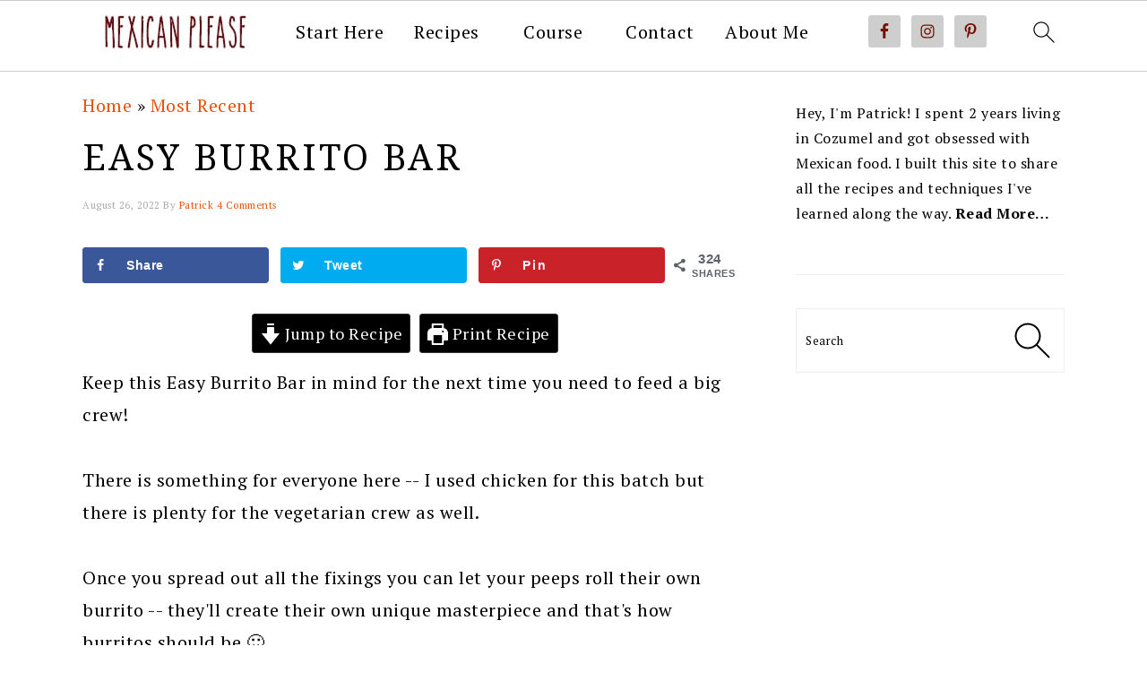

--- FILE ---
content_type: text/html; charset=UTF-8
request_url: https://www.mexicanplease.com/easy-burrito-bar/
body_size: 41220
content:
<!DOCTYPE html>
<html lang="en-US">
<head ><meta charset="UTF-8" /><script>if(navigator.userAgent.match(/MSIE|Internet Explorer/i)||navigator.userAgent.match(/Trident\/7\..*?rv:11/i)){var href=document.location.href;if(!href.match(/[?&]nowprocket/)){if(href.indexOf("?")==-1){if(href.indexOf("#")==-1){document.location.href=href+"?nowprocket=1"}else{document.location.href=href.replace("#","?nowprocket=1#")}}else{if(href.indexOf("#")==-1){document.location.href=href+"&nowprocket=1"}else{document.location.href=href.replace("#","&nowprocket=1#")}}}}</script><script>class RocketLazyLoadScripts{constructor(){this.v="1.2.5.1",this.triggerEvents=["keydown","mousedown","mousemove","touchmove","touchstart","touchend","wheel"],this.userEventHandler=this._triggerListener.bind(this),this.touchStartHandler=this._onTouchStart.bind(this),this.touchMoveHandler=this._onTouchMove.bind(this),this.touchEndHandler=this._onTouchEnd.bind(this),this.clickHandler=this._onClick.bind(this),this.interceptedClicks=[],this.interceptedClickListeners=[],this._interceptClickListeners(this),window.addEventListener("pageshow",e=>{this.persisted=e.persisted,this.everythingLoaded&&this._triggerLastFunctions()}),document.addEventListener("DOMContentLoaded",()=>{this._preconnect3rdParties()}),this.delayedScripts={normal:[],async:[],defer:[]},this.trash=[],this.allJQueries=[]}_addUserInteractionListener(e){if(document.hidden){e._triggerListener();return}this.triggerEvents.forEach(t=>window.addEventListener(t,e.userEventHandler,{passive:!0})),window.addEventListener("touchstart",e.touchStartHandler,{passive:!0}),window.addEventListener("mousedown",e.touchStartHandler),document.addEventListener("visibilitychange",e.userEventHandler)}_removeUserInteractionListener(){this.triggerEvents.forEach(e=>window.removeEventListener(e,this.userEventHandler,{passive:!0})),document.removeEventListener("visibilitychange",this.userEventHandler)}_onTouchStart(e){"HTML"!==e.target.tagName&&(window.addEventListener("touchend",this.touchEndHandler),window.addEventListener("mouseup",this.touchEndHandler),window.addEventListener("touchmove",this.touchMoveHandler,{passive:!0}),window.addEventListener("mousemove",this.touchMoveHandler),e.target.addEventListener("click",this.clickHandler),this._disableOtherEventListeners(e.target,!0),this._renameDOMAttribute(e.target,"onclick","rocket-onclick"),this._pendingClickStarted())}_onTouchMove(e){window.removeEventListener("touchend",this.touchEndHandler),window.removeEventListener("mouseup",this.touchEndHandler),window.removeEventListener("touchmove",this.touchMoveHandler,{passive:!0}),window.removeEventListener("mousemove",this.touchMoveHandler),e.target.removeEventListener("click",this.clickHandler),this._disableOtherEventListeners(e.target,!1),this._renameDOMAttribute(e.target,"rocket-onclick","onclick"),this._pendingClickFinished()}_onTouchEnd(){window.removeEventListener("touchend",this.touchEndHandler),window.removeEventListener("mouseup",this.touchEndHandler),window.removeEventListener("touchmove",this.touchMoveHandler,{passive:!0}),window.removeEventListener("mousemove",this.touchMoveHandler)}_onClick(e){e.target.removeEventListener("click",this.clickHandler),this._disableOtherEventListeners(e.target,!1),this._renameDOMAttribute(e.target,"rocket-onclick","onclick"),this.interceptedClicks.push(e),e.preventDefault(),e.stopPropagation(),e.stopImmediatePropagation(),this._pendingClickFinished()}_replayClicks(){window.removeEventListener("touchstart",this.touchStartHandler,{passive:!0}),window.removeEventListener("mousedown",this.touchStartHandler),this.interceptedClicks.forEach(e=>{e.target.dispatchEvent(new MouseEvent("click",{view:e.view,bubbles:!0,cancelable:!0}))})}_interceptClickListeners(e){EventTarget.prototype.addEventListenerBase=EventTarget.prototype.addEventListener,EventTarget.prototype.addEventListener=function(t,i,r){"click"!==t||e.windowLoaded||i===e.clickHandler||e.interceptedClickListeners.push({target:this,func:i,options:r}),(this||window).addEventListenerBase(t,i,r)}}_disableOtherEventListeners(e,t){this.interceptedClickListeners.forEach(i=>{i.target===e&&(t?e.removeEventListener("click",i.func,i.options):e.addEventListener("click",i.func,i.options))}),e.parentNode!==document.documentElement&&this._disableOtherEventListeners(e.parentNode,t)}_waitForPendingClicks(){return new Promise(e=>{this._isClickPending?this._pendingClickFinished=e:e()})}_pendingClickStarted(){this._isClickPending=!0}_pendingClickFinished(){this._isClickPending=!1}_renameDOMAttribute(e,t,i){e.hasAttribute&&e.hasAttribute(t)&&(event.target.setAttribute(i,event.target.getAttribute(t)),event.target.removeAttribute(t))}_triggerListener(){this._removeUserInteractionListener(this),"loading"===document.readyState?document.addEventListener("DOMContentLoaded",this._loadEverythingNow.bind(this)):this._loadEverythingNow()}_preconnect3rdParties(){let e=[];document.querySelectorAll("script[type=rocketlazyloadscript][data-rocket-src]").forEach(t=>{let i=t.getAttribute("data-rocket-src");if(i&&0!==i.indexOf("data:")){0===i.indexOf("//")&&(i=location.protocol+i);try{let r=new URL(i).origin;r!==location.origin&&e.push({src:r,crossOrigin:t.crossOrigin||"module"===t.getAttribute("data-rocket-type")})}catch(n){}}}),e=[...new Map(e.map(e=>[JSON.stringify(e),e])).values()],this._batchInjectResourceHints(e,"preconnect")}async _loadEverythingNow(){this.lastBreath=Date.now(),this._delayEventListeners(this),this._delayJQueryReady(this),this._handleDocumentWrite(),this._registerAllDelayedScripts(),this._preloadAllScripts(),await this._loadScriptsFromList(this.delayedScripts.normal),await this._loadScriptsFromList(this.delayedScripts.defer),await this._loadScriptsFromList(this.delayedScripts.async);try{await this._triggerDOMContentLoaded(),await this._pendingWebpackRequests(this),await this._triggerWindowLoad()}catch(e){console.error(e)}window.dispatchEvent(new Event("rocket-allScriptsLoaded")),this.everythingLoaded=!0,this._waitForPendingClicks().then(()=>{this._replayClicks()}),this._emptyTrash()}_registerAllDelayedScripts(){document.querySelectorAll("script[type=rocketlazyloadscript]").forEach(e=>{e.hasAttribute("data-rocket-src")?e.hasAttribute("async")&&!1!==e.async?this.delayedScripts.async.push(e):e.hasAttribute("defer")&&!1!==e.defer||"module"===e.getAttribute("data-rocket-type")?this.delayedScripts.defer.push(e):this.delayedScripts.normal.push(e):this.delayedScripts.normal.push(e)})}async _transformScript(e){if(await this._littleBreath(),!0===e.noModule&&"noModule"in HTMLScriptElement.prototype){e.setAttribute("data-rocket-status","skipped");return}return new Promise(t=>{let i;function r(){(i||e).setAttribute("data-rocket-status","executed"),t()}try{if(navigator.userAgent.indexOf("Firefox/")>0||""===navigator.vendor)i=document.createElement("script"),[...e.attributes].forEach(e=>{let t=e.nodeName;"type"!==t&&("data-rocket-type"===t&&(t="type"),"data-rocket-src"===t&&(t="src"),i.setAttribute(t,e.nodeValue))}),e.text&&(i.text=e.text),i.hasAttribute("src")?(i.addEventListener("load",r),i.addEventListener("error",function(){i.setAttribute("data-rocket-status","failed"),t()}),setTimeout(()=>{i.isConnected||t()},1)):(i.text=e.text,r()),e.parentNode.replaceChild(i,e);else{let n=e.getAttribute("data-rocket-type"),s=e.getAttribute("data-rocket-src");n?(e.type=n,e.removeAttribute("data-rocket-type")):e.removeAttribute("type"),e.addEventListener("load",r),e.addEventListener("error",function(){e.setAttribute("data-rocket-status","failed"),t()}),s?(e.removeAttribute("data-rocket-src"),e.src=s):e.src="data:text/javascript;base64,"+window.btoa(unescape(encodeURIComponent(e.text)))}}catch(a){e.setAttribute("data-rocket-status","failed"),t()}})}async _loadScriptsFromList(e){let t=e.shift();return t&&t.isConnected?(await this._transformScript(t),this._loadScriptsFromList(e)):Promise.resolve()}_preloadAllScripts(){this._batchInjectResourceHints([...this.delayedScripts.normal,...this.delayedScripts.defer,...this.delayedScripts.async],"preload")}_batchInjectResourceHints(e,t){var i=document.createDocumentFragment();e.forEach(e=>{let r=e.getAttribute&&e.getAttribute("data-rocket-src")||e.src;if(r){let n=document.createElement("link");n.href=r,n.rel=t,"preconnect"!==t&&(n.as="script"),e.getAttribute&&"module"===e.getAttribute("data-rocket-type")&&(n.crossOrigin=!0),e.crossOrigin&&(n.crossOrigin=e.crossOrigin),e.integrity&&(n.integrity=e.integrity),i.appendChild(n),this.trash.push(n)}}),document.head.appendChild(i)}_delayEventListeners(e){let t={};function i(i,r){return t[r].eventsToRewrite.indexOf(i)>=0&&!e.everythingLoaded?"rocket-"+i:i}function r(e,r){var n;!t[n=e]&&(t[n]={originalFunctions:{add:n.addEventListener,remove:n.removeEventListener},eventsToRewrite:[]},n.addEventListener=function(){arguments[0]=i(arguments[0],n),t[n].originalFunctions.add.apply(n,arguments)},n.removeEventListener=function(){arguments[0]=i(arguments[0],n),t[n].originalFunctions.remove.apply(n,arguments)}),t[e].eventsToRewrite.push(r)}function n(t,i){let r=t[i];t[i]=null,Object.defineProperty(t,i,{get:()=>r||function(){},set(n){e.everythingLoaded?r=n:t["rocket"+i]=r=n}})}r(document,"DOMContentLoaded"),r(window,"DOMContentLoaded"),r(window,"load"),r(window,"pageshow"),r(document,"readystatechange"),n(document,"onreadystatechange"),n(window,"onload"),n(window,"onpageshow")}_delayJQueryReady(e){let t;function i(t){return e.everythingLoaded?t:t.split(" ").map(e=>"load"===e||0===e.indexOf("load.")?"rocket-jquery-load":e).join(" ")}function r(r){if(r&&r.fn&&!e.allJQueries.includes(r)){r.fn.ready=r.fn.init.prototype.ready=function(t){return e.domReadyFired?t.bind(document)(r):document.addEventListener("rocket-DOMContentLoaded",()=>t.bind(document)(r)),r([])};let n=r.fn.on;r.fn.on=r.fn.init.prototype.on=function(){return this[0]===window&&("string"==typeof arguments[0]||arguments[0]instanceof String?arguments[0]=i(arguments[0]):"object"==typeof arguments[0]&&Object.keys(arguments[0]).forEach(e=>{let t=arguments[0][e];delete arguments[0][e],arguments[0][i(e)]=t})),n.apply(this,arguments),this},e.allJQueries.push(r)}t=r}r(window.jQuery),Object.defineProperty(window,"jQuery",{get:()=>t,set(e){r(e)}})}async _pendingWebpackRequests(e){let t=document.querySelector("script[data-webpack]");async function i(){return new Promise(e=>{t.addEventListener("load",e),t.addEventListener("error",e)})}t&&(await i(),await e._requestAnimFrame(),await e._pendingWebpackRequests(e))}async _triggerDOMContentLoaded(){this.domReadyFired=!0,await this._littleBreath(),document.dispatchEvent(new Event("rocket-readystatechange")),await this._littleBreath(),document.rocketonreadystatechange&&document.rocketonreadystatechange(),await this._littleBreath(),document.dispatchEvent(new Event("rocket-DOMContentLoaded")),await this._littleBreath(),window.dispatchEvent(new Event("rocket-DOMContentLoaded"))}async _triggerWindowLoad(){await this._littleBreath(),document.dispatchEvent(new Event("rocket-readystatechange")),await this._littleBreath(),document.rocketonreadystatechange&&document.rocketonreadystatechange(),await this._littleBreath(),window.dispatchEvent(new Event("rocket-load")),await this._littleBreath(),window.rocketonload&&window.rocketonload(),await this._littleBreath(),this.allJQueries.forEach(e=>e(window).trigger("rocket-jquery-load")),await this._littleBreath();let e=new Event("rocket-pageshow");e.persisted=this.persisted,window.dispatchEvent(e),await this._littleBreath(),window.rocketonpageshow&&window.rocketonpageshow({persisted:this.persisted}),this.windowLoaded=!0}_triggerLastFunctions(){document.onreadystatechange&&document.onreadystatechange(),window.onload&&window.onload(),window.onpageshow&&window.onpageshow({persisted:this.persisted})}_handleDocumentWrite(){let e=new Map;document.write=document.writeln=function(t){let i=document.currentScript;i||console.error("WPRocket unable to document.write this: "+t);let r=document.createRange(),n=i.parentElement,s=e.get(i);void 0===s&&(s=i.nextSibling,e.set(i,s));let a=document.createDocumentFragment();r.setStart(a,0),a.appendChild(r.createContextualFragment(t)),n.insertBefore(a,s)}}async _littleBreath(){Date.now()-this.lastBreath>45&&(await this._requestAnimFrame(),this.lastBreath=Date.now())}async _requestAnimFrame(){return document.hidden?new Promise(e=>setTimeout(e)):new Promise(e=>requestAnimationFrame(e))}_emptyTrash(){this.trash.forEach(e=>e.remove())}static run(){let e=new RocketLazyLoadScripts;e._addUserInteractionListener(e)}}RocketLazyLoadScripts.run();</script>

<meta name="viewport" content="width=device-width, initial-scale=1" />
<meta name='robots' content='index, follow, max-image-preview:large, max-snippet:-1, max-video-preview:-1' />
<!-- Grow Social by Mediavine v.1.20.2 https://marketplace.mediavine.com/grow-social-pro/ -->
<meta property="og:locale" content="en_US" />
<meta property="og:type" content="article" />
<meta property="og:title" content="Easy Burrito Bar" />
<meta property="og:description" content="This is a great recipe for a Burrito Bar! It&#039;s enough for 20 people, but feel free to cut the recipe in half for smaller groups." />
<meta property="og:url" content="https://www.mexicanplease.com/easy-burrito-bar/" />
<meta property="og:site_name" content="Mexican Please" />
<meta property="og:updated_time" content="2022-09-10T01:12:21+00:00" />
<meta property="article:published_time" content="2022-08-26T16:51:51+00:00" />
<meta property="article:modified_time" content="2022-09-10T01:12:21+00:00" />
<meta name="twitter:card" content="summary_large_image" />
<meta name="twitter:title" content="Easy Burrito Bar" />
<meta name="twitter:description" content="This is a great recipe for a Burrito Bar! It&#039;s enough for 20 people, but feel free to cut the recipe in half for smaller groups." />
<meta property="og:image" content="https://www.mexicanplease.com/wp-content/uploads/2022/08/Easy-Burrito-Bar-5.jpg" />
<meta name="twitter:image" content="https://www.mexicanplease.com/wp-content/uploads/2022/08/Easy-Burrito-Bar-5.jpg" />
<meta property="og:image:width" content="1049" />
<meta property="og:image:height" content="680" />
<!-- Grow Social by Mediavine v.1.20.2 https://marketplace.mediavine.com/grow-social-pro/ -->

	<!-- This site is optimized with the Yoast SEO plugin v20.2.1 - https://yoast.com/wordpress/plugins/seo/ -->
	<title>Easy Burrito Bar | Mexican Please</title><link rel="preload" as="style" href="https://fonts.googleapis.com/css?family=PT%20Serif%3Aregular%2Citalic%2C700%2C700italic%7CLato%3Aregular%2Citalic%2C700%2C300%2C300italic%2C700italic%2C900%2C900italic%7CDroid%20Serif%3Aregular%2Citalic%2C700%2C700italic%26amp%3Bsubset%3Dlatin%2C&#038;display=swap" /><link rel="stylesheet" href="https://fonts.googleapis.com/css?family=PT%20Serif%3Aregular%2Citalic%2C700%2C700italic%7CLato%3Aregular%2Citalic%2C700%2C300%2C300italic%2C700italic%2C900%2C900italic%7CDroid%20Serif%3Aregular%2Citalic%2C700%2C700italic%26amp%3Bsubset%3Dlatin%2C&#038;display=swap" media="print" onload="this.media='all'" /><noscript><link rel="stylesheet" href="https://fonts.googleapis.com/css?family=PT%20Serif%3Aregular%2Citalic%2C700%2C700italic%7CLato%3Aregular%2Citalic%2C700%2C300%2C300italic%2C700italic%2C900%2C900italic%7CDroid%20Serif%3Aregular%2Citalic%2C700%2C700italic%26amp%3Bsubset%3Dlatin%2C&#038;display=swap" /></noscript>
	<meta name="description" content="This is a great recipe for a Burrito Bar! It&#039;s enough for 20 people, but feel free to cut the recipe in half for smaller groups." />
	<link rel="canonical" href="https://www.mexicanplease.com/easy-burrito-bar/" />
	<meta name="author" content="Patrick" />
	<meta name="twitter:label1" content="Written by" />
	<meta name="twitter:data1" content="Patrick" />
	<meta name="twitter:label2" content="Est. reading time" />
	<meta name="twitter:data2" content="7 minutes" />
	<script type="application/ld+json" class="yoast-schema-graph">{"@context":"https://schema.org","@graph":[{"@type":"Article","@id":"https://www.mexicanplease.com/easy-burrito-bar/#article","isPartOf":{"@id":"https://www.mexicanplease.com/easy-burrito-bar/"},"author":{"name":"Patrick","@id":"https://www.mexicanplease.com/#/schema/person/29ed2b1f7e86e83c2fd922e0ed154bcb"},"headline":"Easy Burrito Bar","datePublished":"2022-08-26T23:51:51+00:00","dateModified":"2022-09-10T08:12:21+00:00","wordCount":2092,"commentCount":4,"publisher":{"@id":"https://www.mexicanplease.com/#organization"},"image":{"@id":"https://www.mexicanplease.com/easy-burrito-bar/#primaryimage"},"thumbnailUrl":"https://www.mexicanplease.com/wp-content/uploads/2022/08/Easy-Burrito-Bar-5.jpg","articleSection":["Main Dish","Most Popular","Most Recent","Vegetarian"],"inLanguage":"en-US","potentialAction":[{"@type":"CommentAction","name":"Comment","target":["https://www.mexicanplease.com/easy-burrito-bar/#respond"]}]},{"@type":"WebPage","@id":"https://www.mexicanplease.com/easy-burrito-bar/","url":"https://www.mexicanplease.com/easy-burrito-bar/","name":"Easy Burrito Bar | Mexican Please","isPartOf":{"@id":"https://www.mexicanplease.com/#website"},"primaryImageOfPage":{"@id":"https://www.mexicanplease.com/easy-burrito-bar/#primaryimage"},"image":{"@id":"https://www.mexicanplease.com/easy-burrito-bar/#primaryimage"},"thumbnailUrl":"https://www.mexicanplease.com/wp-content/uploads/2022/08/Easy-Burrito-Bar-5.jpg","datePublished":"2022-08-26T23:51:51+00:00","dateModified":"2022-09-10T08:12:21+00:00","description":"This is a great recipe for a Burrito Bar! It's enough for 20 people, but feel free to cut the recipe in half for smaller groups.","breadcrumb":{"@id":"https://www.mexicanplease.com/easy-burrito-bar/#breadcrumb"},"inLanguage":"en-US","potentialAction":[{"@type":"ReadAction","target":["https://www.mexicanplease.com/easy-burrito-bar/"]}]},{"@type":"ImageObject","inLanguage":"en-US","@id":"https://www.mexicanplease.com/easy-burrito-bar/#primaryimage","url":"https://www.mexicanplease.com/wp-content/uploads/2022/08/Easy-Burrito-Bar-5.jpg","contentUrl":"https://www.mexicanplease.com/wp-content/uploads/2022/08/Easy-Burrito-Bar-5.jpg","width":1049,"height":680,"caption":"This is a great recipe for a Burrito Bar! It's enough for 20 people, but feel free to cut the recipe in half for smaller groups."},{"@type":"BreadcrumbList","@id":"https://www.mexicanplease.com/easy-burrito-bar/#breadcrumb","itemListElement":[{"@type":"ListItem","position":1,"name":"Home","item":"https://www.mexicanplease.com/"},{"@type":"ListItem","position":2,"name":"Most Recent","item":"https://www.mexicanplease.com/category/most-recent/"},{"@type":"ListItem","position":3,"name":"Easy Burrito Bar"}]},{"@type":"WebSite","@id":"https://www.mexicanplease.com/#website","url":"https://www.mexicanplease.com/","name":"Mexican Please","description":"Mexican Food Recipes and Authentic Mexican Cooking Techniques.","publisher":{"@id":"https://www.mexicanplease.com/#organization"},"potentialAction":[{"@type":"SearchAction","target":{"@type":"EntryPoint","urlTemplate":"https://www.mexicanplease.com/?s={search_term_string}"},"query-input":"required name=search_term_string"}],"inLanguage":"en-US"},{"@type":"Organization","@id":"https://www.mexicanplease.com/#organization","name":"Mexican Please","url":"https://www.mexicanplease.com/","logo":{"@type":"ImageObject","inLanguage":"en-US","@id":"https://www.mexicanplease.com/#/schema/logo/image/","url":"https://www.mexicanplease.com/wp-content/uploads/2018/04/mexicanplease-logo-first-draft.jpg","contentUrl":"https://www.mexicanplease.com/wp-content/uploads/2018/04/mexicanplease-logo-first-draft.jpg","width":1112,"height":1112,"caption":"Mexican Please"},"image":{"@id":"https://www.mexicanplease.com/#/schema/logo/image/"},"sameAs":["https://www.facebook.com/MexicanPlease","https://twitter.com/MexPlease","https://www.pinterest.com/MexicanPlease/"]},{"@type":"Person","@id":"https://www.mexicanplease.com/#/schema/person/29ed2b1f7e86e83c2fd922e0ed154bcb","name":"Patrick","url":"https://www.mexicanplease.com/author/patrick/"},{"@type":"Recipe","name":"Easy Burrito Bar","author":{"@type":"Person","name":"Mexican Please"},"description":"This is a great recipe for a Burrito Bar!  It&#39;s enough for 20 people, but feel free to cut the recipe in half for smaller groups.","datePublished":"2022-08-26T16:51:51+00:00","image":["https://www.mexicanplease.com/wp-content/uploads/2022/08/Easy-Burrito-Bar-5.jpg","https://www.mexicanplease.com/wp-content/uploads/2022/08/Easy-Burrito-Bar-5-500x500.jpg","https://www.mexicanplease.com/wp-content/uploads/2022/08/Easy-Burrito-Bar-5-500x375.jpg","https://www.mexicanplease.com/wp-content/uploads/2022/08/Easy-Burrito-Bar-5-480x270.jpg"],"recipeYield":["20"],"prepTime":"PT90M","cookTime":"PT30M","recipeIngredient":["5 lbs. chicken (I used 10 boneless chicken breasts)","3 cups uncooked white rice","2 bunches cilantro","3 cans black beans","4  small onions","10  limes","1  garlic head","1 can chipotles in adobo (optional)","3 lbs. roma tomatoes (approx. 12-14 tomatoes)","1.5 lbs. tomatillos (approx. 10-12 tomatillos)","5  jalapenos","10  avocados","cumin","salt","black pepper","olive oil","20-30  flour tortillas (burrito-sized)","2 lbs.  cheese"],"recipeInstructions":[{"@type":"HowToStep","text":"I brined and sauteed the chicken for this batch, but keep in mind you are welcome to cook the chicken however you see fit.  To brine the chicken, add 1 cup Kosher or sea salt to a gallon of water (4 quarts) in a large bowl or pot. Dissolve the salt and add the chicken. Cover and let brine in the fridge for 30-60 minutes. If it won&#39;t fit in the fridge I usually just give it a shorter brine on the countertop for 30 minutes or so.","name":"I brined and sauteed the chicken for this batch, but keep in mind you are welcome to cook the chicken however you see fit.  To brine the chicken, add 1 cup Kosher or sea salt to a gallon of water (4 quarts) in a large bowl or pot. Dissolve the salt and add the chicken. Cover and let brine in the fridge for 30-60 minutes. If it won&#39;t fit in the fridge I usually just give it a shorter brine on the countertop for 30 minutes or so.","url":"https://www.mexicanplease.com/easy-burrito-bar/#wprm-recipe-13329-step-0-0"},{"@type":"HowToStep","text":"For the Salsa you&#39;ll roast all of the tomatillos and 6 of the tomatoes.  De-husk the tomatillos and give &#39;em a good rinse. Rinse the tomatoes as well, then de-stem both the tomatoes and tomatillos. Place 10-12 tomatillos and 6 tomatoes on a baking tray and roast in the oven at 400F for 30 minutes or so.","name":"For the Salsa you&#39;ll roast all of the tomatillos and 6 of the tomatoes.  De-husk the tomatillos and give &#39;em a good rinse. Rinse the tomatoes as well, then de-stem both the tomatoes and tomatillos. Place 10-12 tomatillos and 6 tomatoes on a baking tray and roast in the oven at 400F for 30 minutes or so.","url":"https://www.mexicanplease.com/easy-burrito-bar/#wprm-recipe-13329-step-0-1"},{"@type":"HowToStep","text":"Once you&#39;ve reached this point I usually find it easiest to build a few cutting board stations in the kitchen and then recruit some helpers! Give them each a dish that they can see through from beginning to end. The steps below will detail how to build each dish from start to finish. You can print multiple copies of the instructions so each of your helpers has a reference.","name":"Once you&#39;ve reached this point I usually find it easiest to build a few cutting board stations in the kitchen and then recruit some helpers! Give them each a dish that they can see through from beginning to end. The steps below will detail how to build each dish from start to finish. You can print multiple copies of the instructions so each of your helpers has a reference.","url":"https://www.mexicanplease.com/easy-burrito-bar/#wprm-recipe-13329-step-0-2"},{"@type":"HowToStep","text":"For the Cilantro Lime Rice start by adding 3 cups rice and a glug of olive oil to a saucepan over medium heat.  Saute the rice, stirring regularly, until it is starting to turn light brown.  Add 4 cups water (or stock) to the pan along with 1.5 teaspoons salt.  Bring to a boil, cover, then reduce heat to a simmer and let it cook until all the liquid is absorbed.  Once cooked you can remove it from the heat and let it rest for a few minutes, covered.   Chop up 15-20 sprigs cilantro and add it to the rice along with the juice of 2 limes.  Combine well.   Note:  be sure to give the cilantro a good rinse.  You can use the upper stems of the cilantro, but I usually twist off and discard the bottom portion of the stems.","name":"For the Cilantro Lime Rice start by adding 3 cups rice and a glug of olive oil to a saucepan over medium heat.  Saute the rice, stirring regularly, until it is starting to turn light brown.  Add 4 cups water (or stock) to the pan along with 1.5 teaspoons salt.  Bring to a boil, cover, then reduce heat to a simmer and let it cook until all the liquid is absorbed.  Once cooked you can remove it from the heat and let it rest for a few minutes, covered.   Chop up 15-20 sprigs cilantro and add it to the rice along with the juice of 2 limes.  Combine well.   Note:  be sure to give the cilantro a good rinse.  You can use the upper stems of the cilantro, but I usually twist off and discard the bottom portion of the stems.","url":"https://www.mexicanplease.com/easy-burrito-bar/#wprm-recipe-13329-step-0-3"},{"@type":"HowToStep","text":"For the Refried Beans, start by peeling 4 garlic cloves and roughly chopping 1 small onion.  Cook the onion and garlic in a glug of oil over medium heat in a big skillet (you can leave the garlic cloves whole). Once the onion is starting to brown add 3 cans of beans (drained and rinsed), 3-5 chipotles in adobo, 1/2 teaspoon cumin, 1.5 teaspoons salt, freshly cracked black pepper, and 1.5 cups water (or stock). You can use less chipotles for a milder version. Let simmer for a few minutes until heated through and then add everything to a blender, combining well.  Take a final taste for seasoning and heat.  Add more salt if necessary and if you want more heat you can add more chipotles. I usually add the beans to a bowl, cover with foil, and let them sit on an unused part of the stove to help keep them warm. Note: you can always thicken up the blended beans by simmering them over low heat, or thin them out by adding splashes of water.","name":"For the Refried Beans, start by peeling 4 garlic cloves and roughly chopping 1 small onion.  Cook the onion and garlic in a glug of oil over medium heat in a big skillet (you can leave the garlic cloves whole). Once the onion is starting to brown add 3 cans of beans (drained and rinsed), 3-5 chipotles in adobo, 1/2 teaspoon cumin, 1.5 teaspoons salt, freshly cracked black pepper, and 1.5 cups water (or stock). You can use less chipotles for a milder version. Let simmer for a few minutes until heated through and then add everything to a blender, combining well.  Take a final taste for seasoning and heat.  Add more salt if necessary and if you want more heat you can add more chipotles. I usually add the beans to a bowl, cover with foil, and let them sit on an unused part of the stove to help keep them warm. Note: you can always thicken up the blended beans by simmering them over low heat, or thin them out by adding splashes of water.","url":"https://www.mexicanplease.com/easy-burrito-bar/#wprm-recipe-13329-step-0-4"},{"@type":"HowToStep","text":"For the Guacamole, finely chop 1/2 onion.  Use the back of a fork to smoosh the onion until it turns translucent. Add the onion to a bowl along with the flesh of 10 avocados, 2 teaspoons of salt, and the juice of 3-4 limes.  Mush and mix well. Taste for seasoning, adding dashes of salt and lime until you like it.","name":"For the Guacamole, finely chop 1/2 onion.  Use the back of a fork to smoosh the onion until it turns translucent. Add the onion to a bowl along with the flesh of 10 avocados, 2 teaspoons of salt, and the juice of 3-4 limes.  Mush and mix well. Taste for seasoning, adding dashes of salt and lime until you like it.","url":"https://www.mexicanplease.com/easy-burrito-bar/#wprm-recipe-13329-step-0-5"},{"@type":"HowToStep","text":"For the Pico de Gallo, you&#39;ll need 6 tomatoes, 1 small onion, 1-2 jalapenos, 15-20 sprigs cilantro, the juice of 2 limes, and 3/4 teaspoon salt.  Give the tomatoes, jalapenos, and cilantro a good rinse, de-stemming the tomatoes and removing the bottom portion of the cilantro stems.   Finely chop  the tomatoes, onion, jalapenos and cilantro, adding it to a mixing bowl along with the juice of 2 limes and 3/4 teaspoon salt.  Taste for salt.  Use a single jalapeno for a mild version, or 2 jalapenos for a more fiery version.","name":"For the Pico de Gallo, you&#39;ll need 6 tomatoes, 1 small onion, 1-2 jalapenos, 15-20 sprigs cilantro, the juice of 2 limes, and 3/4 teaspoon salt.  Give the tomatoes, jalapenos, and cilantro a good rinse, de-stemming the tomatoes and removing the bottom portion of the cilantro stems.   Finely chop  the tomatoes, onion, jalapenos and cilantro, adding it to a mixing bowl along with the juice of 2 limes and 3/4 teaspoon salt.  Taste for salt.  Use a single jalapeno for a mild version, or 2 jalapenos for a more fiery version.","url":"https://www.mexicanplease.com/easy-burrito-bar/#wprm-recipe-13329-step-0-6"},{"@type":"HowToStep","text":"For the Roasted Tomato and Tomatillo Salsa, add the 6 roasted tomatoes and 10-12 roasted tomatillos to a blender along with 1 small onion (peeled), 4 peeled garlic cloves, 2-3 rinsed and de-stemmed jalapenos (use less for a milder version), 15-20 sprigs rinsed cilantro, and a squeeze of lime.  Combine well (I usually leave it a bit chunky.) Take a taste for seasoning -- to add more heat simply add more jalapeno.","name":"For the Roasted Tomato and Tomatillo Salsa, add the 6 roasted tomatoes and 10-12 roasted tomatillos to a blender along with 1 small onion (peeled), 4 peeled garlic cloves, 2-3 rinsed and de-stemmed jalapenos (use less for a milder version), 15-20 sprigs rinsed cilantro, and a squeeze of lime.  Combine well (I usually leave it a bit chunky.) Take a taste for seasoning -- to add more heat simply add more jalapeno.","url":"https://www.mexicanplease.com/easy-burrito-bar/#wprm-recipe-13329-step-0-7"},{"@type":"HowToStep","text":"Once the chicken has brined you can drain it and pat dry, then chop it into bite-sized pieces. I usually eyeball the additional seasoning so feel free to improvise. For this batch I added the following ingredients to the chopped chicken in a large mixing bowl: the adobo sauce from the can of chipotles, a few minced chipotles, freshly cracked black pepper, olive oil. Combine well. Keep in mind that the brine gives your chicken TONS of flavor and the additional seasoning is just a bonus.","name":"Once the chicken has brined you can drain it and pat dry, then chop it into bite-sized pieces. I usually eyeball the additional seasoning so feel free to improvise. For this batch I added the following ingredients to the chopped chicken in a large mixing bowl: the adobo sauce from the can of chipotles, a few minced chipotles, freshly cracked black pepper, olive oil. Combine well. Keep in mind that the brine gives your chicken TONS of flavor and the additional seasoning is just a bonus.","url":"https://www.mexicanplease.com/easy-burrito-bar/#wprm-recipe-13329-step-0-8"},{"@type":"HowToStep","text":"I usually cook the chicken right at the end, but remember that you can cook the chicken however you see fit.  I cooked this batch on the stovetop in two large skillets. If you want to do that, start by chopping up an onion. Add it to the pan(s) along with a glug of oil over medium-high heat. Once the pan is hot you can add the chopped chicken pieces. Form a single layer with the chicken and leave it until the pieces are nearly cooked through, then flip and cook the second side until done.  Once cooked, set the chicken aside in a serving bowl and cover with foil.","name":"I usually cook the chicken right at the end, but remember that you can cook the chicken however you see fit.  I cooked this batch on the stovetop in two large skillets. If you want to do that, start by chopping up an onion. Add it to the pan(s) along with a glug of oil over medium-high heat. Once the pan is hot you can add the chopped chicken pieces. Form a single layer with the chicken and leave it until the pieces are nearly cooked through, then flip and cook the second side until done.  Once cooked, set the chicken aside in a serving bowl and cover with foil.","url":"https://www.mexicanplease.com/easy-burrito-bar/#wprm-recipe-13329-step-0-9"},{"@type":"HowToStep","text":"Line up all your fixings in serving bowls:  Cilantro Lime Rice, Refried Beans, Pico de Gallo, Roasted Tomato and Tomatillo Salsa, Guacamole, cheese (I shredded 2 lbs. of Jack), the cooked chicken, and the burrito-sized flour tortillas.","name":"Line up all your fixings in serving bowls:  Cilantro Lime Rice, Refried Beans, Pico de Gallo, Roasted Tomato and Tomatillo Salsa, Guacamole, cheese (I shredded 2 lbs. of Jack), the cooked chicken, and the burrito-sized flour tortillas.","url":"https://www.mexicanplease.com/easy-burrito-bar/#wprm-recipe-13329-step-0-10"},{"@type":"HowToStep","text":"Let your friends and family build their own personal burrito masterpiece!  For smaller groups I like to crisp up the rolled burritos in a dry skillet over medium heat until the tortilla is forming light brown spots.  This can be harder for larger groups but it&#39;s something to keep in mind for smaller groups and for leftovers :)","name":"Let your friends and family build their own personal burrito masterpiece!  For smaller groups I like to crisp up the rolled burritos in a dry skillet over medium heat until the tortilla is forming light brown spots.  This can be harder for larger groups but it&#39;s something to keep in mind for smaller groups and for leftovers :)","url":"https://www.mexicanplease.com/easy-burrito-bar/#wprm-recipe-13329-step-0-11"},{"@type":"HowToStep","text":"You&#39;ll have plenty of Salsa so it&#39;s worth putting some in a bowl on the table if people want to add more as their burritos start to disappear.","name":"You&#39;ll have plenty of Salsa so it&#39;s worth putting some in a bowl on the table if people want to add more as their burritos start to disappear.","url":"https://www.mexicanplease.com/easy-burrito-bar/#wprm-recipe-13329-step-0-12"},{"@type":"HowToStep","text":"Store leftovers in the fridge and you&#39;ll be able to whip up burritos on the fly for the next few days.   Enjoy!!","name":"Store leftovers in the fridge and you&#39;ll be able to whip up burritos on the fly for the next few days.   Enjoy!!","url":"https://www.mexicanplease.com/easy-burrito-bar/#wprm-recipe-13329-step-0-13"}],"aggregateRating":{"@type":"AggregateRating","ratingValue":"4.36","ratingCount":"14"},"nutrition":{"@type":"NutritionInformation","calories":"1043 kcal","carbohydrateContent":"97 g","proteinContent":"53 g","fatContent":"51 g","saturatedFatContent":"17 g","transFatContent":"0.1 g","cholesterolContent":"130 mg","sodiumContent":"614 mg","fiberContent":"21 g","sugarContent":"8 g","unsaturatedFatContent":"28 g","servingSize":"1 serving"},"@id":"https://www.mexicanplease.com/easy-burrito-bar/#recipe","isPartOf":{"@id":"https://www.mexicanplease.com/easy-burrito-bar/#article"},"mainEntityOfPage":"https://www.mexicanplease.com/easy-burrito-bar/"}]}</script>
	<!-- / Yoast SEO plugin. -->


<link rel='dns-prefetch' href='//scripts.mediavine.com' />
<link rel='dns-prefetch' href='//fonts.googleapis.com' />
<link href='https://fonts.gstatic.com' crossorigin rel='preconnect' />
<link rel="alternate" type="application/rss+xml" title="Mexican Please &raquo; Feed" href="https://www.mexicanplease.com/feed/" />
<link rel="alternate" type="application/rss+xml" title="Mexican Please &raquo; Comments Feed" href="https://www.mexicanplease.com/comments/feed/" />
<link rel="alternate" type="application/rss+xml" title="Mexican Please &raquo; Easy Burrito Bar Comments Feed" href="https://www.mexicanplease.com/easy-burrito-bar/feed/" />
<link rel="alternate" type="application/rss+xml" title="Mexican Please &raquo; Stories Feed" href="https://www.mexicanplease.com/web-stories/feed/">		<!-- This site uses the Google Analytics by ExactMetrics plugin v7.15.3 - Using Analytics tracking - https://www.exactmetrics.com/ -->
							<script src="//www.googletagmanager.com/gtag/js?id=UA-70788361-1"  data-cfasync="false" data-wpfc-render="false" type="text/javascript" async></script>
			<script data-cfasync="false" data-wpfc-render="false" type="text/javascript">
				var em_version = '7.15.3';
				var em_track_user = true;
				var em_no_track_reason = '';
				
								var disableStrs = [
															'ga-disable-UA-70788361-1',
									];

				/* Function to detect opted out users */
				function __gtagTrackerIsOptedOut() {
					for (var index = 0; index < disableStrs.length; index++) {
						if (document.cookie.indexOf(disableStrs[index] + '=true') > -1) {
							return true;
						}
					}

					return false;
				}

				/* Disable tracking if the opt-out cookie exists. */
				if (__gtagTrackerIsOptedOut()) {
					for (var index = 0; index < disableStrs.length; index++) {
						window[disableStrs[index]] = true;
					}
				}

				/* Opt-out function */
				function __gtagTrackerOptout() {
					for (var index = 0; index < disableStrs.length; index++) {
						document.cookie = disableStrs[index] + '=true; expires=Thu, 31 Dec 2099 23:59:59 UTC; path=/';
						window[disableStrs[index]] = true;
					}
				}

				if ('undefined' === typeof gaOptout) {
					function gaOptout() {
						__gtagTrackerOptout();
					}
				}
								window.dataLayer = window.dataLayer || [];

				window.ExactMetricsDualTracker = {
					helpers: {},
					trackers: {},
				};
				if (em_track_user) {
					function __gtagDataLayer() {
						dataLayer.push(arguments);
					}

					function __gtagTracker(type, name, parameters) {
						if (!parameters) {
							parameters = {};
						}

						if (parameters.send_to) {
							__gtagDataLayer.apply(null, arguments);
							return;
						}

						if (type === 'event') {
							
														parameters.send_to = exactmetrics_frontend.ua;
							__gtagDataLayer(type, name, parameters);
													} else {
							__gtagDataLayer.apply(null, arguments);
						}
					}

					__gtagTracker('js', new Date());
					__gtagTracker('set', {
						'developer_id.dNDMyYj': true,
											});
															__gtagTracker('config', 'UA-70788361-1', {"forceSSL":"true","anonymize_ip":"true"} );
										window.gtag = __gtagTracker;										(function () {
						/* https://developers.google.com/analytics/devguides/collection/analyticsjs/ */
						/* ga and __gaTracker compatibility shim. */
						var noopfn = function () {
							return null;
						};
						var newtracker = function () {
							return new Tracker();
						};
						var Tracker = function () {
							return null;
						};
						var p = Tracker.prototype;
						p.get = noopfn;
						p.set = noopfn;
						p.send = function () {
							var args = Array.prototype.slice.call(arguments);
							args.unshift('send');
							__gaTracker.apply(null, args);
						};
						var __gaTracker = function () {
							var len = arguments.length;
							if (len === 0) {
								return;
							}
							var f = arguments[len - 1];
							if (typeof f !== 'object' || f === null || typeof f.hitCallback !== 'function') {
								if ('send' === arguments[0]) {
									var hitConverted, hitObject = false, action;
									if ('event' === arguments[1]) {
										if ('undefined' !== typeof arguments[3]) {
											hitObject = {
												'eventAction': arguments[3],
												'eventCategory': arguments[2],
												'eventLabel': arguments[4],
												'value': arguments[5] ? arguments[5] : 1,
											}
										}
									}
									if ('pageview' === arguments[1]) {
										if ('undefined' !== typeof arguments[2]) {
											hitObject = {
												'eventAction': 'page_view',
												'page_path': arguments[2],
											}
										}
									}
									if (typeof arguments[2] === 'object') {
										hitObject = arguments[2];
									}
									if (typeof arguments[5] === 'object') {
										Object.assign(hitObject, arguments[5]);
									}
									if ('undefined' !== typeof arguments[1].hitType) {
										hitObject = arguments[1];
										if ('pageview' === hitObject.hitType) {
											hitObject.eventAction = 'page_view';
										}
									}
									if (hitObject) {
										action = 'timing' === arguments[1].hitType ? 'timing_complete' : hitObject.eventAction;
										hitConverted = mapArgs(hitObject);
										__gtagTracker('event', action, hitConverted);
									}
								}
								return;
							}

							function mapArgs(args) {
								var arg, hit = {};
								var gaMap = {
									'eventCategory': 'event_category',
									'eventAction': 'event_action',
									'eventLabel': 'event_label',
									'eventValue': 'event_value',
									'nonInteraction': 'non_interaction',
									'timingCategory': 'event_category',
									'timingVar': 'name',
									'timingValue': 'value',
									'timingLabel': 'event_label',
									'page': 'page_path',
									'location': 'page_location',
									'title': 'page_title',
								};
								for (arg in args) {
																		if (!(!args.hasOwnProperty(arg) || !gaMap.hasOwnProperty(arg))) {
										hit[gaMap[arg]] = args[arg];
									} else {
										hit[arg] = args[arg];
									}
								}
								return hit;
							}

							try {
								f.hitCallback();
							} catch (ex) {
							}
						};
						__gaTracker.create = newtracker;
						__gaTracker.getByName = newtracker;
						__gaTracker.getAll = function () {
							return [];
						};
						__gaTracker.remove = noopfn;
						__gaTracker.loaded = true;
						window['__gaTracker'] = __gaTracker;
					})();
									} else {
										console.log("");
					(function () {
						function __gtagTracker() {
							return null;
						}

						window['__gtagTracker'] = __gtagTracker;
						window['gtag'] = __gtagTracker;
					})();
									}
			</script>
				<!-- / Google Analytics by ExactMetrics -->
		<link rel='stylesheet' id='foodie-pro-theme-css' href='https://www.mexicanplease.com/wp-content/themes/foodiepro-v400/style.css?ver=4.0.0' type='text/css' media='all' />
<style id='foodie-pro-theme-inline-css' type='text/css'>
a, .entry-meta a, .post-info a, .post-meta a, .site-footer a, .entry-content a{color:#ea5207;}a:hover, .entry-meta a:hover, .post-info a:hover, .post-meta a:hover, .site-footer a:hover{color:#ed8a49;}.button, button, .enews-widget input[type="submit"], a.more-link, .more-from-category a, .sidebar .button, .sidebar .more-from-category a{background:#ffffff;}.button, button, .enews-widget input[type="submit"], a.more-link, .more-from-category a{color:#1c2eb5;}body, .site-description, .sidebar .featured-content .entry-title{font-family:"PT Serif","Helvetica Neue",sans-serif;font-size:19px;}.genesis-nav-menu{font-family:"PT Serif","Helvetica Neue",sans-serif;}h1, h2, h3, h4, h5, h6, .site-title, .entry-title, .widgettitle{font-family:"Lato","Helvetica Neue",sans-serif;font-weight:600;}.entry-title{font-family:"Droid Serif","Helvetica Neue",sans-serif;font-weight:200;}.button, .button-secondary, button, input[type="button"], input[type="reset"], input[type="submit"], a.more-link, .more-from-category a{font-family:"Lato","Helvetica Neue",sans-serif;}
</style>
<link rel='stylesheet' id='wp-block-library-css' href='https://www.mexicanplease.com/wp-includes/css/dist/block-library/style.min.css?ver=6.4.7' type='text/css' media='all' />
<style id='wp-block-library-inline-css' type='text/css'>
.is-style-media-text-white-background { background: #FFF; color: #000; padding: 11px; margin: 11px 0; box-shadow: 1px 1px 4px #999; } .is-style-white-background a { color: #000; }
.is-style-media-text-image-border .wp-block-media-text__media { outline: 2px solid var(--branding-color-accents); padding: 11px; margin: 11px 0; }
.is-style-media-text-image-frame .wp-block-media-text__media { border: 8px solid var(--branding-color-accents); }
.is-style-media-text-full-border { outline: 2px solid var(--branding-color-accents); padding: 11px; margin: 11px 0; box-shadow: 1px 1px 4px #999   }
.is-style-media-text-background-only { background: var(--branding-color-background); color: var(--branding-color-background-text); box-shadow: 1px 1px 4px #999; } .is-style-media-text-background-only a { color: var(--branding-color-background-text) !important; }
</style>
<style id='classic-theme-styles-inline-css' type='text/css'>
/*! This file is auto-generated */
.wp-block-button__link{color:#fff;background-color:#32373c;border-radius:9999px;box-shadow:none;text-decoration:none;padding:calc(.667em + 2px) calc(1.333em + 2px);font-size:1.125em}.wp-block-file__button{background:#32373c;color:#fff;text-decoration:none}
</style>
<style id='global-styles-inline-css' type='text/css'>
body{--wp--preset--color--black: #000000;--wp--preset--color--cyan-bluish-gray: #abb8c3;--wp--preset--color--white: #ffffff;--wp--preset--color--pale-pink: #f78da7;--wp--preset--color--vivid-red: #cf2e2e;--wp--preset--color--luminous-vivid-orange: #ff6900;--wp--preset--color--luminous-vivid-amber: #fcb900;--wp--preset--color--light-green-cyan: #7bdcb5;--wp--preset--color--vivid-green-cyan: #00d084;--wp--preset--color--pale-cyan-blue: #8ed1fc;--wp--preset--color--vivid-cyan-blue: #0693e3;--wp--preset--color--vivid-purple: #9b51e0;--wp--preset--gradient--vivid-cyan-blue-to-vivid-purple: linear-gradient(135deg,rgba(6,147,227,1) 0%,rgb(155,81,224) 100%);--wp--preset--gradient--light-green-cyan-to-vivid-green-cyan: linear-gradient(135deg,rgb(122,220,180) 0%,rgb(0,208,130) 100%);--wp--preset--gradient--luminous-vivid-amber-to-luminous-vivid-orange: linear-gradient(135deg,rgba(252,185,0,1) 0%,rgba(255,105,0,1) 100%);--wp--preset--gradient--luminous-vivid-orange-to-vivid-red: linear-gradient(135deg,rgba(255,105,0,1) 0%,rgb(207,46,46) 100%);--wp--preset--gradient--very-light-gray-to-cyan-bluish-gray: linear-gradient(135deg,rgb(238,238,238) 0%,rgb(169,184,195) 100%);--wp--preset--gradient--cool-to-warm-spectrum: linear-gradient(135deg,rgb(74,234,220) 0%,rgb(151,120,209) 20%,rgb(207,42,186) 40%,rgb(238,44,130) 60%,rgb(251,105,98) 80%,rgb(254,248,76) 100%);--wp--preset--gradient--blush-light-purple: linear-gradient(135deg,rgb(255,206,236) 0%,rgb(152,150,240) 100%);--wp--preset--gradient--blush-bordeaux: linear-gradient(135deg,rgb(254,205,165) 0%,rgb(254,45,45) 50%,rgb(107,0,62) 100%);--wp--preset--gradient--luminous-dusk: linear-gradient(135deg,rgb(255,203,112) 0%,rgb(199,81,192) 50%,rgb(65,88,208) 100%);--wp--preset--gradient--pale-ocean: linear-gradient(135deg,rgb(255,245,203) 0%,rgb(182,227,212) 50%,rgb(51,167,181) 100%);--wp--preset--gradient--electric-grass: linear-gradient(135deg,rgb(202,248,128) 0%,rgb(113,206,126) 100%);--wp--preset--gradient--midnight: linear-gradient(135deg,rgb(2,3,129) 0%,rgb(40,116,252) 100%);--wp--preset--font-size--small: 13px;--wp--preset--font-size--medium: 20px;--wp--preset--font-size--large: 36px;--wp--preset--font-size--x-large: 42px;--wp--preset--spacing--20: 0.44rem;--wp--preset--spacing--30: 0.67rem;--wp--preset--spacing--40: 1rem;--wp--preset--spacing--50: 1.5rem;--wp--preset--spacing--60: 2.25rem;--wp--preset--spacing--70: 3.38rem;--wp--preset--spacing--80: 5.06rem;--wp--preset--shadow--natural: 6px 6px 9px rgba(0, 0, 0, 0.2);--wp--preset--shadow--deep: 12px 12px 50px rgba(0, 0, 0, 0.4);--wp--preset--shadow--sharp: 6px 6px 0px rgba(0, 0, 0, 0.2);--wp--preset--shadow--outlined: 6px 6px 0px -3px rgba(255, 255, 255, 1), 6px 6px rgba(0, 0, 0, 1);--wp--preset--shadow--crisp: 6px 6px 0px rgba(0, 0, 0, 1);}:where(.is-layout-flex){gap: 0.5em;}:where(.is-layout-grid){gap: 0.5em;}body .is-layout-flow > .alignleft{float: left;margin-inline-start: 0;margin-inline-end: 2em;}body .is-layout-flow > .alignright{float: right;margin-inline-start: 2em;margin-inline-end: 0;}body .is-layout-flow > .aligncenter{margin-left: auto !important;margin-right: auto !important;}body .is-layout-constrained > .alignleft{float: left;margin-inline-start: 0;margin-inline-end: 2em;}body .is-layout-constrained > .alignright{float: right;margin-inline-start: 2em;margin-inline-end: 0;}body .is-layout-constrained > .aligncenter{margin-left: auto !important;margin-right: auto !important;}body .is-layout-constrained > :where(:not(.alignleft):not(.alignright):not(.alignfull)){max-width: var(--wp--style--global--content-size);margin-left: auto !important;margin-right: auto !important;}body .is-layout-constrained > .alignwide{max-width: var(--wp--style--global--wide-size);}body .is-layout-flex{display: flex;}body .is-layout-flex{flex-wrap: wrap;align-items: center;}body .is-layout-flex > *{margin: 0;}body .is-layout-grid{display: grid;}body .is-layout-grid > *{margin: 0;}:where(.wp-block-columns.is-layout-flex){gap: 2em;}:where(.wp-block-columns.is-layout-grid){gap: 2em;}:where(.wp-block-post-template.is-layout-flex){gap: 1.25em;}:where(.wp-block-post-template.is-layout-grid){gap: 1.25em;}.has-black-color{color: var(--wp--preset--color--black) !important;}.has-cyan-bluish-gray-color{color: var(--wp--preset--color--cyan-bluish-gray) !important;}.has-white-color{color: var(--wp--preset--color--white) !important;}.has-pale-pink-color{color: var(--wp--preset--color--pale-pink) !important;}.has-vivid-red-color{color: var(--wp--preset--color--vivid-red) !important;}.has-luminous-vivid-orange-color{color: var(--wp--preset--color--luminous-vivid-orange) !important;}.has-luminous-vivid-amber-color{color: var(--wp--preset--color--luminous-vivid-amber) !important;}.has-light-green-cyan-color{color: var(--wp--preset--color--light-green-cyan) !important;}.has-vivid-green-cyan-color{color: var(--wp--preset--color--vivid-green-cyan) !important;}.has-pale-cyan-blue-color{color: var(--wp--preset--color--pale-cyan-blue) !important;}.has-vivid-cyan-blue-color{color: var(--wp--preset--color--vivid-cyan-blue) !important;}.has-vivid-purple-color{color: var(--wp--preset--color--vivid-purple) !important;}.has-black-background-color{background-color: var(--wp--preset--color--black) !important;}.has-cyan-bluish-gray-background-color{background-color: var(--wp--preset--color--cyan-bluish-gray) !important;}.has-white-background-color{background-color: var(--wp--preset--color--white) !important;}.has-pale-pink-background-color{background-color: var(--wp--preset--color--pale-pink) !important;}.has-vivid-red-background-color{background-color: var(--wp--preset--color--vivid-red) !important;}.has-luminous-vivid-orange-background-color{background-color: var(--wp--preset--color--luminous-vivid-orange) !important;}.has-luminous-vivid-amber-background-color{background-color: var(--wp--preset--color--luminous-vivid-amber) !important;}.has-light-green-cyan-background-color{background-color: var(--wp--preset--color--light-green-cyan) !important;}.has-vivid-green-cyan-background-color{background-color: var(--wp--preset--color--vivid-green-cyan) !important;}.has-pale-cyan-blue-background-color{background-color: var(--wp--preset--color--pale-cyan-blue) !important;}.has-vivid-cyan-blue-background-color{background-color: var(--wp--preset--color--vivid-cyan-blue) !important;}.has-vivid-purple-background-color{background-color: var(--wp--preset--color--vivid-purple) !important;}.has-black-border-color{border-color: var(--wp--preset--color--black) !important;}.has-cyan-bluish-gray-border-color{border-color: var(--wp--preset--color--cyan-bluish-gray) !important;}.has-white-border-color{border-color: var(--wp--preset--color--white) !important;}.has-pale-pink-border-color{border-color: var(--wp--preset--color--pale-pink) !important;}.has-vivid-red-border-color{border-color: var(--wp--preset--color--vivid-red) !important;}.has-luminous-vivid-orange-border-color{border-color: var(--wp--preset--color--luminous-vivid-orange) !important;}.has-luminous-vivid-amber-border-color{border-color: var(--wp--preset--color--luminous-vivid-amber) !important;}.has-light-green-cyan-border-color{border-color: var(--wp--preset--color--light-green-cyan) !important;}.has-vivid-green-cyan-border-color{border-color: var(--wp--preset--color--vivid-green-cyan) !important;}.has-pale-cyan-blue-border-color{border-color: var(--wp--preset--color--pale-cyan-blue) !important;}.has-vivid-cyan-blue-border-color{border-color: var(--wp--preset--color--vivid-cyan-blue) !important;}.has-vivid-purple-border-color{border-color: var(--wp--preset--color--vivid-purple) !important;}.has-vivid-cyan-blue-to-vivid-purple-gradient-background{background: var(--wp--preset--gradient--vivid-cyan-blue-to-vivid-purple) !important;}.has-light-green-cyan-to-vivid-green-cyan-gradient-background{background: var(--wp--preset--gradient--light-green-cyan-to-vivid-green-cyan) !important;}.has-luminous-vivid-amber-to-luminous-vivid-orange-gradient-background{background: var(--wp--preset--gradient--luminous-vivid-amber-to-luminous-vivid-orange) !important;}.has-luminous-vivid-orange-to-vivid-red-gradient-background{background: var(--wp--preset--gradient--luminous-vivid-orange-to-vivid-red) !important;}.has-very-light-gray-to-cyan-bluish-gray-gradient-background{background: var(--wp--preset--gradient--very-light-gray-to-cyan-bluish-gray) !important;}.has-cool-to-warm-spectrum-gradient-background{background: var(--wp--preset--gradient--cool-to-warm-spectrum) !important;}.has-blush-light-purple-gradient-background{background: var(--wp--preset--gradient--blush-light-purple) !important;}.has-blush-bordeaux-gradient-background{background: var(--wp--preset--gradient--blush-bordeaux) !important;}.has-luminous-dusk-gradient-background{background: var(--wp--preset--gradient--luminous-dusk) !important;}.has-pale-ocean-gradient-background{background: var(--wp--preset--gradient--pale-ocean) !important;}.has-electric-grass-gradient-background{background: var(--wp--preset--gradient--electric-grass) !important;}.has-midnight-gradient-background{background: var(--wp--preset--gradient--midnight) !important;}.has-small-font-size{font-size: var(--wp--preset--font-size--small) !important;}.has-medium-font-size{font-size: var(--wp--preset--font-size--medium) !important;}.has-large-font-size{font-size: var(--wp--preset--font-size--large) !important;}.has-x-large-font-size{font-size: var(--wp--preset--font-size--x-large) !important;}
.wp-block-navigation a:where(:not(.wp-element-button)){color: inherit;}
:where(.wp-block-post-template.is-layout-flex){gap: 1.25em;}:where(.wp-block-post-template.is-layout-grid){gap: 1.25em;}
:where(.wp-block-columns.is-layout-flex){gap: 2em;}:where(.wp-block-columns.is-layout-grid){gap: 2em;}
.wp-block-pullquote{font-size: 1.5em;line-height: 1.6;}
</style>
<style id='feast-global-styles-inline-css' type='text/css'>
.feast-social-media {
	display: flex;
	flex-wrap: wrap;
	align-items: center;
	justify-content: center;
	column-gap: 18px;
	row-gap: 9px;
	width: 100%;
	padding: 27px 0;
}
.feast-social-media a {
	display: flex;
	align-items: center;
	justify-content: center;
	padding: 12px;
}
@media(max-width:600px) {
	.feast-social-media a {
		min-height: 50px;
		min-width: 50px;
	}
}

</style>
<link rel='stylesheet' id='jpibfi-style-css' href='https://www.mexicanplease.com/wp-content/plugins/jquery-pin-it-button-for-images/css/client.css?ver=3.0.6' type='text/css' media='all' />
<link rel='stylesheet' id='oih-style-css' href='https://www.mexicanplease.com/wp-content/plugins/opt-in-hound-basic/assets/css/style-front-opt-in-hound.css?ver=1.4.3' type='text/css' media='all' />
<link rel='stylesheet' id='dpsp-frontend-style-pro-css' href='https://www.mexicanplease.com/wp-content/plugins/social-pug/assets/dist/style-frontend-pro.1.20.2.css?ver=1.20.2' type='text/css' media='all' />
<link rel='stylesheet' id='uncannyowl-learndash-toolkit-free-css' href='https://www.mexicanplease.com/wp-content/plugins/uncanny-learndash-toolkit/src/assets/frontend/dist/bundle.min.css?ver=3.6.4.4' type='text/css' media='all' />
<link rel='stylesheet' id='learndash_quiz_front_css-css' href='//www.mexicanplease.com/wp-content/plugins/sfwd-lms/themes/legacy/templates/learndash_quiz_front.min.css?ver=4.5.1.2' type='text/css' media='all' />
<link rel='stylesheet' id='learndash_style-css' href='//www.mexicanplease.com/wp-content/plugins/sfwd-lms/assets/css/style.min.css?ver=4.5.1.2' type='text/css' media='all' />
<link rel='stylesheet' id='sfwd_front_css-css' href='//www.mexicanplease.com/wp-content/plugins/sfwd-lms/assets/css/front.min.css?ver=4.5.1.2' type='text/css' media='all' />
<link rel='stylesheet' id='jquery-dropdown-css-css' href='//www.mexicanplease.com/wp-content/plugins/sfwd-lms/assets/css/jquery.dropdown.min.css?ver=4.5.1.2' type='text/css' media='all' />
<link rel='stylesheet' id='learndash_pager_css-css' href='//www.mexicanplease.com/wp-content/plugins/sfwd-lms/themes/legacy/templates/learndash_pager.min.css?ver=4.5.1.2' type='text/css' media='all' />
<link rel='stylesheet' id='learndash_template_style_css-css' href='//www.mexicanplease.com/wp-content/plugins/sfwd-lms/themes/legacy/templates/learndash_template_style.min.css?ver=4.5.1.2' type='text/css' media='all' />
<link rel='stylesheet' id='learndash_lesson_video-css' href='//www.mexicanplease.com/wp-content/plugins/sfwd-lms/themes/legacy/templates/learndash_lesson_video.min.css?ver=4.5.1.2' type='text/css' media='all' />

<style id='akismet-widget-style-inline-css' type='text/css'>

			.a-stats {
				--akismet-color-mid-green: #357b49;
				--akismet-color-white: #fff;
				--akismet-color-light-grey: #f6f7f7;

				max-width: 350px;
				width: auto;
			}

			.a-stats * {
				all: unset;
				box-sizing: border-box;
			}

			.a-stats strong {
				font-weight: 600;
			}

			.a-stats a.a-stats__link,
			.a-stats a.a-stats__link:visited,
			.a-stats a.a-stats__link:active {
				background: var(--akismet-color-mid-green);
				border: none;
				box-shadow: none;
				border-radius: 8px;
				color: var(--akismet-color-white);
				cursor: pointer;
				display: block;
				font-family: -apple-system, BlinkMacSystemFont, 'Segoe UI', 'Roboto', 'Oxygen-Sans', 'Ubuntu', 'Cantarell', 'Helvetica Neue', sans-serif;
				font-weight: 500;
				padding: 12px;
				text-align: center;
				text-decoration: none;
				transition: all 0.2s ease;
			}

			/* Extra specificity to deal with TwentyTwentyOne focus style */
			.widget .a-stats a.a-stats__link:focus {
				background: var(--akismet-color-mid-green);
				color: var(--akismet-color-white);
				text-decoration: none;
			}

			.a-stats a.a-stats__link:hover {
				filter: brightness(110%);
				box-shadow: 0 4px 12px rgba(0, 0, 0, 0.06), 0 0 2px rgba(0, 0, 0, 0.16);
			}

			.a-stats .count {
				color: var(--akismet-color-white);
				display: block;
				font-size: 1.5em;
				line-height: 1.4;
				padding: 0 13px;
				white-space: nowrap;
			}
		
</style>
<link rel='stylesheet' id='simple-social-icons-font-css' href='https://www.mexicanplease.com/wp-content/plugins/simple-social-icons/css/style.css?ver=3.0.2' type='text/css' media='all' />
<style id='rocket-lazyload-inline-css' type='text/css'>
.rll-youtube-player{position:relative;padding-bottom:56.23%;height:0;overflow:hidden;max-width:100%;}.rll-youtube-player:focus-within{outline: 2px solid currentColor;outline-offset: 5px;}.rll-youtube-player iframe{position:absolute;top:0;left:0;width:100%;height:100%;z-index:100;background:0 0}.rll-youtube-player img{bottom:0;display:block;left:0;margin:auto;max-width:100%;width:100%;position:absolute;right:0;top:0;border:none;height:auto;-webkit-transition:.4s all;-moz-transition:.4s all;transition:.4s all}.rll-youtube-player img:hover{-webkit-filter:brightness(75%)}.rll-youtube-player .play{height:100%;width:100%;left:0;top:0;position:absolute;background:url(https://www.mexicanplease.com/wp-content/plugins/wp-rocket/assets/img/youtube.png) no-repeat center;background-color: transparent !important;cursor:pointer;border:none;}
</style>
      <script type="rocketlazyloadscript">
      if (document.location.protocol != "https:") {
          document.location = document.URL.replace(/^http:/i, "https:");
      }
      </script>
      <script type="text/javascript" src="https://www.mexicanplease.com/wp-content/plugins/google-analytics-dashboard-for-wp/assets/js/frontend-gtag.min.js?ver=7.15.3" id="exactmetrics-frontend-script-js" defer></script>
<script data-cfasync="false" data-wpfc-render="false" type="text/javascript" id='exactmetrics-frontend-script-js-extra'>/* <![CDATA[ */
var exactmetrics_frontend = {"js_events_tracking":"true","download_extensions":"zip,mp3,mpeg,pdf,docx,pptx,xlsx,rar","inbound_paths":"[{\"path\":\"\\\/go\\\/\",\"label\":\"affiliate\"},{\"path\":\"\\\/recommend\\\/\",\"label\":\"affiliate\"}]","home_url":"https:\/\/www.mexicanplease.com","hash_tracking":"false","ua":"UA-70788361-1","v4_id":""};/* ]]> */
</script>
<script type="rocketlazyloadscript" data-rocket-type="text/javascript" data-rocket-src="https://www.mexicanplease.com/wp-includes/js/jquery/jquery.min.js?ver=3.7.1" id="jquery-core-js" defer></script>
<script type="rocketlazyloadscript" data-rocket-type="text/javascript" data-rocket-src="https://www.mexicanplease.com/wp-includes/js/jquery/jquery-migrate.min.js?ver=3.4.1" id="jquery-migrate-js" defer></script>
<script type="text/javascript" async="async" data-noptimize="1" data-cfasync="false" src="https://scripts.mediavine.com/tags/mexican-please.js?ver=6.4.7" id="mv-script-wrapper-js"></script>
<script type="text/javascript" id="uncannyowl-learndash-toolkit-free-js-extra">
/* <![CDATA[ */
var UncannyToolkit = {"ajax":{"url":"https:\/\/www.mexicanplease.com\/wp-admin\/admin-ajax.php","nonce":"bce47117c6"},"integrity":{"shouldPreventConcurrentLogin":false},"i18n":{"dismiss":"Dismiss","preventConcurrentLogin":"Your account has exceeded maximum concurrent login number.","error":{"generic":"Something went wrong. Please, try again"}},"modals":[],"frontendLogin":{"hasAjaxEnabled":false,"currentPageIsLoginPage":false,"ui":{"showAnimationOnSubmit":true,"buttonDisabledOnSubmit":true},"i18n":{"checkReCaptcha":"Please verify that you are not a robot."}}};
/* ]]> */
</script>
<script type="rocketlazyloadscript" data-rocket-type="text/javascript" data-rocket-src="https://www.mexicanplease.com/wp-content/plugins/uncanny-learndash-toolkit/src/assets/frontend/dist/bundle.min.js?ver=3.6.4.4" id="uncannyowl-learndash-toolkit-free-js" defer></script>
<link rel="https://api.w.org/" href="https://www.mexicanplease.com/wp-json/" /><link rel="alternate" type="application/json" href="https://www.mexicanplease.com/wp-json/wp/v2/posts/13316" /><link rel="EditURI" type="application/rsd+xml" title="RSD" href="https://www.mexicanplease.com/xmlrpc.php?rsd" />
<link rel='shortlink' href='https://www.mexicanplease.com/?p=13316' />
<link rel="alternate" type="application/json+oembed" href="https://www.mexicanplease.com/wp-json/oembed/1.0/embed?url=https%3A%2F%2Fwww.mexicanplease.com%2Feasy-burrito-bar%2F" />
<link rel="alternate" type="text/xml+oembed" href="https://www.mexicanplease.com/wp-json/oembed/1.0/embed?url=https%3A%2F%2Fwww.mexicanplease.com%2Feasy-burrito-bar%2F&#038;format=xml" />
<style id='feast-blockandfront-styles'>.feast-about-author { background-color: #f2f2f2; color: #32373c; padding: 17px; margin-top: 57px; display: grid; grid-template-columns: 1fr 3fr !important; } .feast-about-author h2 { margin-top: 7px !important;} .feast-about-author img{ border-radius: 50% !important; }aside .feast-about-author { grid-template-columns: 1fr !important; }.wp-block-search .wp-block-search__input { max-width: 100%; }.screen-reader-text { width: 1px; height: 1px; }footer ul li, .site-footer ul li { list-style-type: none; }footer ul li, .site-footer ul li { list-style-type: none; }aside .wp-block-search { display: grid; grid-template-columns: 1fr; margin: 37px 0;  } aside .wp-block-search__inside-wrapper { display: grid !important; grid-template-columns: 1fr; } aside input { min-height: 50px; }  ​aside .wp-block-search__label, aside .wp-block-search__button { display: none; } aside p, aside div, aside ul { margin: 17px 0; }@media only screen and (max-width: 600px) { aside .wp-block-search { grid-template-columns: 1fr; } aside input { min-height: 50px; margin-bottom: 17px;} }.feast-button a { border: 2px solid #CCC; padding: 7px 14px; border-radius: 20px; text-decoration: none !important; font-weight: bold; } .feast-button { padding: 27px 7px; }.feast-box-primary {  padding: 17px !important; margin: 17px 0 !important;  }.feast-box-secondary { padding: 17px !important; margin: 17px 0 !important;  }.feast-box-primary li, .feast-box-secondary li {margin-left: 17px !important; }.feast-checklist li::marker { color: transparent; } .feast-checklist li:before { content: '✓'; margin-right: 17px; }.schema-faq-question { font-size: 1.2em; display: block; margin-bottom: 7px;} .schema-faq-section { margin: 37px 0; }</style>
<style type="text/css">
	.feast-category-index-list, .fsri-list {
		display: grid;
		grid-template-columns: repeat(2, minmax(0, 1fr) );
		grid-gap: 57px 17px;
		list-style: none;
		list-style-type: none;
		margin: 17px 0 !important;
	}
	.feast-category-index-list li, .fsri-list li {
		min-height: 150px;
		text-align: center;
		position: relative;
		list-style: none !important;
		margin-left: 0 !important;
		list-style-type: none !important;
		overflow: hidden;
	}
	.feast-category-index-list li a.title {
		text-decoration: none;
	}
	.feast-category-index-list-overlay .fsci-title {
		position: absolute;
		top: 88%;
		left: 50%;
		transform: translate(-50%, -50%);
		background: #FFF;
		padding: 5px;
		color: #333;
		font-weight: bold;
		border: 2px solid #888;
		text-transform: uppercase;
		width: 80%;
	}
	.listing-item:focus-within, .wp-block-search__input:focus {outline: 2px solid #555; }
	.listing-item a:focus, .listing-item a:focus .fsri-title, .listing-item a:focus img { opacity: 0.8; outline: none; }
	.listing-item a, .feast-category-index-list a { text-decoration: none !important; word-break: break-word; }
	li.listing-item:before { content: none !important; } /* needs to override theme */
	.fsri-list .listing-item { margin: 0; }
	.fsri-title, .fsci-title { text-wrap: balance; }
	.listing-item { display: grid; } .fsri-rating, .fsri-time { place-self: end center; } /* align time + rating bottom */
	.feast-recipe-index .feast-category-link { text-align: right; }
	.feast-image-frame, .feast-image-border { border: 3px solid #DDD; }
	.feast-image-round, .feast-image-round img { border-radius: 50%; }
	.feast-image-shadow { box-shadow: 3px 3px 5px #AAA; }
	.feast-line-through { text-decoration: line-through; }
	.feast-grid-full, .feast-grid-half, .feast-grid-third, .feast-grid-fourth, .feast-grid-fifth { display: grid; grid-gap: 57px 17px; }
	.feast-grid-full { grid-template-columns: 1fr !important; }
	.feast-grid-half { grid-template-columns: repeat(2, minmax(0, 1fr)) !important; }
	.feast-grid-third { grid-template-columns: repeat(3, minmax(0, 1fr)) !important; }
	.feast-grid-fourth { grid-template-columns: repeat(4, minmax(0, 1fr)) !important; }
	.feast-grid-fifth { grid-template-columns: repeat(5, minmax(0, 1fr)) !important; }
	@media only screen and (min-width: 600px)  {
		.feast-category-index-list { grid-template-columns: repeat(4, minmax(0, 1fr) ); }
		.feast-desktop-grid-full { grid-template-columns: 1fr !important; }
		.feast-desktop-grid-half { grid-template-columns: repeat(2, 1fr) !important; }
		.feast-desktop-grid-third { grid-template-columns: repeat(3, 1fr) !important; }
		.feast-desktop-grid-fourth { grid-template-columns: repeat(4, 1fr) !important; }
		.feast-desktop-grid-fifth { grid-template-columns: repeat(5, 1fr) !important; }
		.feast-desktop-grid-sixth { grid-template-columns: repeat(6, 1fr) !important; }
	}
	@media only screen and (min-width: 1100px) { .full-width-content main.content { width: 1080px; max-width: 1080px; } .full-width-content .sidebar-primary { display: none;  } }
	@media only screen and (max-width: 600px) { .entry-content :not(.wp-block-gallery) .wp-block-image { width: 100% !important; } }
	@media only screen and (min-width: 1024px) {
		.feast-full-width-wrapper { width: 100vw; position: relative; left: 50%; right: 50%; margin: 37px -50vw; background: #F5F5F5; padding: 17px 0; }
		.feast-full-width-wrapper .feast-recipe-index { width: 1140px; margin: 0 auto; }
		.feast-full-width-wrapper .listing-item { background: #FFF; padding: 17px; }
	}
	.home main .wp-block-search { margin: 57px 0; padding: 13px; background: #FFF; }
	.home main .wp-block-search button { display: none; visibility: hidden; }
	.home main .wp-block-search__label { position:absolute; left:-10000px; top:auto; }
	.feast-prev-next { display: grid; grid-template-columns: 1fr;  border-bottom: 1px solid #CCC; margin: 57px 0;  }
	.feast-prev-post, .feast-next-post { padding: 37px 17px; border-top: 1px solid #CCC; }
	.feast-next-post { text-align: right; }
	@media only screen and (min-width: 600px) {
		.feast-prev-next { grid-template-columns: 1fr 1fr; border-bottom: none; }
		.feast-next-post { border-left: 1px solid #CCC;}
		.feast-prev-post, .feast-next-post { padding: 37px; }
	}
	.has-background { padding: 1.25em 2.375em; margin: 1em 0; }
	figure { margin: 0 0 1em; }
	@media only screen and (max-width: 1023px) {
		.content-sidebar .content, .sidebar-primary { float: none; clear: both; }
		.has-background { padding: 1em; margin: 1em 0; }
	}
	hr.has-background { padding: inherit; margin: inherit; }
	body { -webkit-animation: none !important; animation: none !important; }
	@media only screen and (max-width: 600px) {
		body {
			--wp--preset--font-size--small: 16px !important;
		}
	}
	summary { display: list-item; }
	.comment-form-cookies-consent > label {
		display: inline-block;
		margin-left: 30px;
	}
	@media only screen and (max-width: 600px) { .comment-form-cookies-consent { display: grid; grid-template-columns: 1fr 12fr; } }
	.bypostauthor .comment-author-name { color: unset; }
	.comment-list article header { overflow: auto; }
	.fsri-rating .wprm-recipe-rating { pointer-events: none; }
	nav#breadcrumbs { margin: 5px 0 15px; }</style><style type="text/css" id='feastbreadcrumbstylesoverride'>
@media only screen and (max-width: 940px) {
	nav#breadcrumbs {
		display: block;
	}
}
</style><style type="text/css" id='feastfoodieprooverrides'>
.page .content a {
	text-decoration: underline;
}
.entry-time:after,
.entry-author:after {
	content: "";
	margin: inherit;
}
</style><style type="text/css">
	a.pinit-button.custom span {
		}

	.pinit-hover {
		opacity: 0.8 !important;
		filter: alpha(opacity=80) !important;
	}
	a.pinit-button {
	border-bottom: 0 !important;
	box-shadow: none !important;
	margin-bottom: 0 !important;
}
a.pinit-button::after {
    display: none;
}</style>
		<style type="text/css" data-source="Grow Social by Mediavine">
				@media screen and ( max-width : 720px ) {
					.dpsp-content-wrapper.dpsp-hide-on-mobile,
					.dpsp-share-text.dpsp-hide-on-mobile,
					.dpsp-content-wrapper .dpsp-network-label {
						display: none;
					}
					.dpsp-has-spacing .dpsp-networks-btns-wrapper li {
						margin:0 2% 10px 0;
					}
					.dpsp-network-btn.dpsp-has-label:not(.dpsp-has-count) {
						max-height: 40px;
						padding: 0;
						justify-content: center;
					}
					.dpsp-content-wrapper.dpsp-size-small .dpsp-network-btn.dpsp-has-label:not(.dpsp-has-count){
						max-height: 32px;
					}
					.dpsp-content-wrapper.dpsp-size-large .dpsp-network-btn.dpsp-has-label:not(.dpsp-has-count){
						max-height: 46px;
					}
				}
			</style><style type="text/css"> .tippy-box[data-theme~="wprm"] { background-color: #333333; color: #FFFFFF; } .tippy-box[data-theme~="wprm"][data-placement^="top"] > .tippy-arrow::before { border-top-color: #333333; } .tippy-box[data-theme~="wprm"][data-placement^="bottom"] > .tippy-arrow::before { border-bottom-color: #333333; } .tippy-box[data-theme~="wprm"][data-placement^="left"] > .tippy-arrow::before { border-left-color: #333333; } .tippy-box[data-theme~="wprm"][data-placement^="right"] > .tippy-arrow::before { border-right-color: #333333; } .tippy-box[data-theme~="wprm"] a { color: #FFFFFF; } .wprm-comment-rating svg { width: 18px !important; height: 18px !important; } img.wprm-comment-rating { width: 90px !important; height: 18px !important; } body { --comment-rating-star-color: #343434; } body { --wprm-popup-font-size: 16px; } body { --wprm-popup-background: #ffffff; } body { --wprm-popup-title: #000000; } body { --wprm-popup-content: #444444; } body { --wprm-popup-button-background: #444444; } body { --wprm-popup-button-text: #ffffff; }</style><style type="text/css">.wprm-glossary-term {color: #5A822B;text-decoration: underline;cursor: help;}</style><link rel="pingback" href="https://www.mexicanplease.com/xmlrpc.php" />
<meta name="pinterest-rich-pin" content="false" />
<!-- Facebook Pixel Code -->
<script type="rocketlazyloadscript">
  !function(f,b,e,v,n,t,s)
  {if(f.fbq)return;n=f.fbq=function(){n.callMethod?
  n.callMethod.apply(n,arguments):n.queue.push(arguments)};
  if(!f._fbq)f._fbq=n;n.push=n;n.loaded=!0;n.version='2.0';
  n.queue=[];t=b.createElement(e);t.async=!0;
  t.src=v;s=b.getElementsByTagName(e)[0];
  s.parentNode.insertBefore(t,s)}(window, document,'script',
  'https://connect.facebook.net/en_US/fbevents.js');
  fbq('init', '516940528765793');
  fbq('track', 'PageView');
</script>
<noscript><img height="1" width="1" style="display:none"
  src="https://www.facebook.com/tr?id=516940528765793&ev=PageView&noscript=1"
/></noscript>
<!-- End Facebook Pixel Code -->
	<style>
		/* Add animation (Chrome, Safari, Opera) */
		@-webkit-keyframes openmenu {
			from {left:-100px;opacity: 0;}
			to {left:0px;opacity:1;}
		}
		@-webkit-keyframes closebutton {
			0% {opacity: 0;}
			100% {opacity: 1;}
		}

		/* Add animation (Standard syntax) */
		@keyframes openmenu {
			from {left:-100px;opacity: 0;}
			to {left:0px;opacity:1;}
		}
		@keyframes closebutton {
			0% {opacity: 0;}
			100% {opacity: 1;}
		}

		.mmmadminlinks {
			position: absolute;
			left: 20px;
			top: 0;
			width: 200px;
			line-height: 25px;
			text-align: left;
			display: none;
		}
		@media only screen and ( min-width: 1000px ) {
			.mmmadminlinks { display: block; }
		}


		/* Ensure the jump link is below the fixed nav */
		html {
			scroll-padding-top: 90px;
		}

		/* The mmm's background */
		.feastmobilemenu-background {
			display: none;
			position: fixed;
			z-index: 9999;
			left: 0;
			top: 0;
			width: 100%;
			height: 100%;
			overflow: auto;
			background-color: rgb(0, 0, 0);
			background-color: rgba(0, 0, 0, 0.4);
		}

		/* Display the mmm when targeted */
		.feastmobilemenu-background:target {
			display: table;
			position: fixed;
		}

		/* The mmm box */
		.mmm-dialog {
			display: table-cell;
			vertical-align: top;
			font-size: 20px;
		}

		/* The mmm's content */
		.mmm-dialog .mmm-content {
			margin: 0;
			padding: 10px 10px 10px 20px;
			position: fixed;
			left: 0;
			background-color: #FEFEFE;
			contain: strict;
			overflow-x: hidden;
			overflow-y: auto;
			outline: 0;
			border-right: 1px #777 solid;
			border-bottom: 1px #777 solid;
			text-align: justify;
			width: 320px;
			height: 90%;
			box-shadow: 0 4px 8px 0 rgba(0, 0, 0, 0.2), 0 6px 20px 0 rgba(0, 0, 0, 0.19);

			/* Add animation */
			-webkit-animation-name: openmenu; /* Chrome, Safari, Opera */
			-webkit-animation-duration: 0.6s; /* Chrome, Safari, Opera */
			animation-name: openmenu;
			animation-duration: 0.6s;
		}
		.mmm-content li {
			list-style: none;
		}
		#menu-feast-modern-mobile-menu li {
			min-height: 50px;
			margin-left: 5px;
			list-style: none;
		}
		#menu-feast-modern-mobile-menu li a {
			color: inherit;
			text-decoration: inherit;
		}

		/* The button used to close the mmm */
		.closebtn {
			text-decoration: none;
			float: right;
			margin-right: 10px;
			font-size: 50px;
			font-weight: bold;
			color: #333;
			z-index:1001;
			top: 0;
			position: fixed;
			left: 270px;
			-webkit-animation-name: closebutton; /* Chrome, Safari, Opera */
			-webkit-animation-duration: 1.5s; /* Chrome, Safari, Opera */
			animation-name: closebutton;
			animation-duration: 1.5s;
		}

		.closebtn:hover,
		.closebtn:focus {
			color: #555;
			cursor: pointer;
		}
		@media (prefers-reduced-motion) { /* accessibility animation fix */
			.mmm-dialog .mmm-content, .closebtn {
			animation: none !important;
			}
		}
		.mmmheader {
			font-size: 25px;
			color: #FFF;
			height: 80px;
			display: flex;
			justify-content: space-between;
		}
		#mmmlogo {
			max-width: 200px;
			max-height: 70px;
		}
		#feast-mobile-search {
			margin-bottom: 17px;
			min-height: 50px;
			overflow: auto;
		}
		#feast-mobile-search input[type=submit] {
			display: none;
		}
		#feast-mobile-search input[type=search] {
			width: 100%;
		}

		#feast-mobile-menu-social-icons {
			margin-top: 17px;
		}

		#feast-social .simple-social-icons {
			list-style: none;
			margin: 0 !important;
		}

		.feastmobilenavbar {
			position: fixed;
			top: 0;
			left: 0;
			z-index: 998;
			width: 100%;
			height: 80px;
			padding: 0;
			margin: 0 auto;
			box-sizing: border-box;
			border-top: 1px solid #CCC;
			border-bottom: 1px solid #CCC;
			background: #FFF;
			display: grid;
			grid-template-columns: repeat(7, minmax(50px, 1fr));
			text-align: center;
			contain: strict;
			overflow: hidden;
		}
		.feastmobilenavbar > div { height: 80px; }
		.admin-bar .feastmobilenavbar {
			top: 32px;
		}
		@media screen and (max-width:782px) {
			.admin-bar .feastmobilenavbar {
				top: 0;
				position: sticky;
			}
			.admin-bar .site-container, .admin-bar .body-template-content {
				margin-top: 0;
			}
		}
		.feastmobilenavbar a img {
			margin-bottom: inherit !important;
		}
		.feastmenutoggle, .feastsearchtoggle, .feastsubscribebutton {
			display: flex;
			align-items: center;
			justify-items: center;
			justify-content: center;
		}

		
		.feastsearchtoggle svg, .feastmenutoggle svg {
			width: 30px;
			height: 30px;
			padding: 10px;
			box-sizing: content-box;
			color: black;
		}
		.feastsubscribebutton {
			overflow: hidden;
		}
		.feastsubscribebutton img {
			max-width: 90px;
			padding: 15px;
			margin: 1px;
		}
		.feastsubscribebutton svg {
			color: #000;
		}
				.feastmenulogo {
			overflow: hidden;
			display: flex;
			align-items: center;
			justify-content: center;
			grid-column-end: span 5;
		}

					.desktop-inline-modern-menu .sub-menu { display: none; }
			.desktop-inline-modern-menu, .modern-menu-desktop-social { display: none; }
			@media only screen and (min-width: 1200px) {
				.desktop-inline-modern-menu, .modern-menu-desktop-social { display: block; line-height: 1.2em; }
				.feastmobilenavbar .feastmenutoggle { display: none; } /* hide menu toggle */
				.feastmobilenavbar { grid-template-columns: 1fr 3fr 1fr 50px !important; } /* rearrange grid for desktop */
				.feastmenulogo { grid-column-end: span 1 !important; }
				.desktop-inline-modern-menu ul {
					display: grid;
					grid-template-columns: 1fr 1fr 1fr 1fr 1fr;
					height: 70px;
					overflow: hidden;
					margin: 0 17px;
				}
				.desktop-inline-modern-menu ul li {
					display: flex;
					justify-content: center;
					align-items: center;
					min-height: 70px;
				}
				.desktop-inline-modern-menu ul li:nth-child(n+6) { display: none; }
				.modern-menu-desktop-social .simple-social-icons li:nth-child(n+4), .modern-menu-desktop-social .widgettitle { display: none; }
				.modern-menu-desktop-social { display: flex !important; justify-content: center; align-items: center; }
				.feastmobilenavbar a { color: #000; text-decoration: none; }

			} /* end desktop query */
			 /* end testing */
		
		@media only screen and ( max-width: 1199px ) {
			.feastmenulogo {grid-column-end: span 5; }
			.feastsubscribebutton { grid-column-end: span 2; }
		}
		@media only screen and (max-width: 359px) { /* 320px fix */
			.feastmobilenavbar {
				grid-template-columns: repeat(6, minmax(50px, 1fr));
			}
			.feastmenulogo {grid-column-end: span 4; }		}
				header.site-header, .nav-primary  {
			display: none !important;
			visibility: hidden;
		}
		.site-container, .body-template-content {
			margin-top: 80px; /* prevents menu overlapping content */
		}
		@media only screen and ( min-width: 1200px ) {
			.feastmobilenavbar {
				width: 100%;
				left: 0;
				padding-left: calc(50% - 550px);
				padding-right: calc(50% - 550px);
			}
					}
		@media print {
			.feastmobilenavbar { position: static; }
		}
						</style>

	<style id="feast-edit-font-sizes">body { font-size: 20px; }</style><link rel="icon" href="https://www.mexicanplease.com/wp-content/uploads/2016/01/cropped-mexican-please-favicon-png-with-transparency-32x32.png" sizes="32x32" />
<link rel="icon" href="https://www.mexicanplease.com/wp-content/uploads/2016/01/cropped-mexican-please-favicon-png-with-transparency-192x192.png" sizes="192x192" />
<link rel="apple-touch-icon" href="https://www.mexicanplease.com/wp-content/uploads/2016/01/cropped-mexican-please-favicon-png-with-transparency-180x180.png" />
<meta name="msapplication-TileImage" content="https://www.mexicanplease.com/wp-content/uploads/2016/01/cropped-mexican-please-favicon-png-with-transparency-270x270.png" />
		<style type="text/css" id="wp-custom-css">
			/* Mediavine CSS */

@media only screen and (max-width: 359px) {
    .site-inner {
        padding-left: 10px !important;
        padding-right: 10px !important;
    }
}

/* End Mediavine CSS */		</style>
		<noscript><style id="rocket-lazyload-nojs-css">.rll-youtube-player, [data-lazy-src]{display:none !important;}</style></noscript></head>
<body data-rsssl=1 class="post-template-default single single-post postid-13316 single-format-standard header-image header-full-width content-sidebar genesis-breadcrumbs-hidden genesis-footer-widgets-visible foodie-pro feast-plugin wp-6-4-7 fp-10-4-5"><div class="site-container"><ul class="genesis-skip-link"><li><a href="#genesis-nav-primary" class="screen-reader-shortcut"> Skip to primary navigation</a></li><li><a href="#genesis-content" class="screen-reader-shortcut"> Skip to main content</a></li><li><a href="#genesis-sidebar-primary" class="screen-reader-shortcut"> Skip to primary sidebar</a></li><li><a href="#genesis-footer-widgets" class="screen-reader-shortcut"> Skip to footer</a></li></ul><header class="site-header"><div class="wrap"><div class="title-area"><p class="site-title"><a href="https://www.mexicanplease.com/" title="Mexican Please" ><img width="441" height="180" src="data:image/svg+xml,%3Csvg%20xmlns='http://www.w3.org/2000/svg'%20viewBox='0%200%20441%20180'%3E%3C/svg%3E" title="Mexican Please" alt="Mexican Please"  nopin="nopin" data-lazy-src="https://www.mexicanplease.com/wp-content/uploads/2019/03/cropped-mexican-please-header-200-height.jpg" /><noscript><img width="441" height="180" src="https://www.mexicanplease.com/wp-content/uploads/2019/03/cropped-mexican-please-header-200-height.jpg" title="Mexican Please" alt="Mexican Please"  nopin="nopin" /></noscript></a></p></div></div></header><nav class="nav-primary" aria-label="Main" id="genesis-nav-primary"><div class="wrap"><ul id="menu-primary-navigation" class="menu genesis-nav-menu menu-primary"><li id="menu-item-577" class="menu-item menu-item-type-custom menu-item-object-custom menu-item-577"><a href="https://mexicanplease.com"><span >Home</span></a></li>
<li id="menu-item-692" class="menu-item menu-item-type-post_type menu-item-object-page menu-item-has-children menu-item-692"><a href="https://www.mexicanplease.com/recipes-new/"><span >Recipes</span></a>
<ul class="sub-menu">
	<li id="menu-item-2858" class="menu-item menu-item-type-taxonomy menu-item-object-category current-post-ancestor current-menu-parent current-post-parent menu-item-2858"><a href="https://www.mexicanplease.com/category/most-popular/"><span >Most Popular</span></a></li>
	<li id="menu-item-2859" class="menu-item menu-item-type-taxonomy menu-item-object-category current-post-ancestor current-menu-parent current-post-parent menu-item-2859"><a href="https://www.mexicanplease.com/category/most-recent/"><span >Most Recent</span></a></li>
	<li id="menu-item-2860" class="menu-item menu-item-type-taxonomy menu-item-object-category menu-item-2860"><a href="https://www.mexicanplease.com/category/salsas/"><span >Salsas</span></a></li>
	<li id="menu-item-2852" class="menu-item menu-item-type-taxonomy menu-item-object-category menu-item-2852"><a href="https://www.mexicanplease.com/category/appetizers/"><span >Appetizers/Sides</span></a></li>
	<li id="menu-item-2853" class="menu-item menu-item-type-taxonomy menu-item-object-category menu-item-2853"><a href="https://www.mexicanplease.com/category/beans/"><span >Beans</span></a></li>
	<li id="menu-item-2854" class="menu-item menu-item-type-taxonomy menu-item-object-category menu-item-2854"><a href="https://www.mexicanplease.com/category/breakfast/"><span >Breakfast</span></a></li>
	<li id="menu-item-7530" class="menu-item menu-item-type-taxonomy menu-item-object-category menu-item-7530"><a href="https://www.mexicanplease.com/category/dessert/"><span >Dessert</span></a></li>
	<li id="menu-item-7531" class="menu-item menu-item-type-taxonomy menu-item-object-category menu-item-7531"><a href="https://www.mexicanplease.com/category/drinks/"><span >Drinks</span></a></li>
	<li id="menu-item-2855" class="menu-item menu-item-type-taxonomy menu-item-object-category menu-item-2855"><a href="https://www.mexicanplease.com/category/enchiladas/"><span >Enchiladas</span></a></li>
	<li id="menu-item-2856" class="menu-item menu-item-type-taxonomy menu-item-object-category current-post-ancestor current-menu-parent current-post-parent menu-item-2856"><a href="https://www.mexicanplease.com/category/main-dish/"><span >Main Dish</span></a></li>
	<li id="menu-item-2857" class="menu-item menu-item-type-taxonomy menu-item-object-category menu-item-2857"><a href="https://www.mexicanplease.com/category/mexican-cooking-101/"><span >Mexican Cooking 101</span></a></li>
	<li id="menu-item-2862" class="menu-item menu-item-type-taxonomy menu-item-object-category menu-item-2862"><a href="https://www.mexicanplease.com/category/tacos/"><span >Tacos</span></a></li>
	<li id="menu-item-2861" class="menu-item menu-item-type-taxonomy menu-item-object-category menu-item-2861"><a href="https://www.mexicanplease.com/category/soup/"><span >Soup</span></a></li>
	<li id="menu-item-7532" class="menu-item menu-item-type-taxonomy menu-item-object-category menu-item-7532"><a href="https://www.mexicanplease.com/category/tortillas/"><span >Tortillas</span></a></li>
	<li id="menu-item-2863" class="menu-item menu-item-type-taxonomy menu-item-object-category current-post-ancestor current-menu-parent current-post-parent menu-item-2863"><a href="https://www.mexicanplease.com/category/vegetarian/"><span >Vegetarian</span></a></li>
</ul>
</li>
<li id="menu-item-10710" class="menu-item menu-item-type-post_type menu-item-object-page menu-item-10710"><a href="https://www.mexicanplease.com/mexican-cuisine-ingredients-supporting-articles/"><span >Articles</span></a></li>
<li id="menu-item-8326" class="menu-item menu-item-type-post_type menu-item-object-sfwd-courses menu-item-8326"><a href="https://www.mexicanplease.com/courses/mexican-cooking-crash-course/"><span >Cooking Course</span></a></li>
<li id="menu-item-583" class="menu-item menu-item-type-post_type menu-item-object-page menu-item-583"><a href="https://www.mexicanplease.com/about-me/"><span >About Me</span></a></li>
<li id="menu-item-579" class="menu-item menu-item-type-post_type menu-item-object-page menu-item-579"><a href="https://www.mexicanplease.com/contact-2/"><span >Contact</span></a></li>
<li id="foodie-search" class="foodie-search menu-item"><form class="search-form" method="get" action="https://www.mexicanplease.com/" role="search"><label class="search-form-label screen-reader-text" for="searchform-1">Search</label><input class="search-form-input" type="search" name="s" id="searchform-1" placeholder="Search"><input class="search-form-submit" type="submit" value="Search"><meta content="https://www.mexicanplease.com/?s={s}"></form></li></ul></div></nav><div class="feastmobilenavbar"><div class="feastmenutoggle"><a href="#feastmobilemenu"><?xml version="1.0" encoding="iso-8859-1"?>
<!DOCTYPE svg PUBLIC "-//W3C//DTD SVG 1.1//EN" "//www.w3.org/Graphics/SVG/1.1/DTD/svg11.dtd">
<svg version="1.1" id="Capa_1" xmlns="//www.w3.org/2000/svg" xmlns:xlink="//www.w3.org/1999/xlink" x="0px" y="0px" width="30px" height="30px" viewBox="0 0 459 459" style="enable-background:new 0 0 459 459;" xml:space="preserve" aria-labelledby="menuicon" role="img">
	<title id="menuicon">menu icon</title>
	<g id="menu">
		<path fill="currentColor" d="M0,382.5h459v-51H0V382.5z M0,255h459v-51H0V255z M0,76.5v51h459v-51H0z"/>
	</g>
</svg>
</a></div><div class="feastmenulogo"><a href="https://www.mexicanplease.com"><img src="https://www.mexicanplease.com/wp-content/uploads/2022/10/mexicanplease-logo-for-modern-mobile-menu-200-x-70.jpg" srcset="https://www.mexicanplease.com/wp-content/uploads/2022/10/mexicanplease-logo-for-modern-mobile-menu-400-x-140.jpg 2x" alt="go to homepage" data-skip-lazy data-pin-nopin="true" height="70" width="200" /></a></div><nav class='desktop-inline-modern-menu'><ul id="menu-feast-modern-mobile-menu" class="menu"><li id="menu-item-15270" class="menu-item menu-item-type-post_type menu-item-object-post menu-item-15270"><a href="https://www.mexicanplease.com/start-here-recipe-guide-for-mexican-please/">Start Here</a></li>
<li id="menu-item-13733" class="menu-item menu-item-type-post_type menu-item-object-page menu-item-13733"><a href="https://www.mexicanplease.com/recipes-new/">Recipes</a></li>
<li id="menu-item-14261" class="menu-item menu-item-type-post_type menu-item-object-sfwd-courses menu-item-14261"><a href="https://www.mexicanplease.com/courses/mexican-cooking-crash-course/">Course</a></li>
<li id="menu-item-13730" class="menu-item menu-item-type-post_type menu-item-object-page menu-item-13730"><a href="https://www.mexicanplease.com/contact-2/">Contact</a></li>
<li id="menu-item-13731" class="menu-item menu-item-type-post_type menu-item-object-page menu-item-13731"><a href="https://www.mexicanplease.com/about-me/">About Me</a></li>
</ul></nav><div class='modern-menu-desktop-social'><div id="feast-social"><li id="simple-social-icons-5" class="widget simple-social-icons"><ul class="alignleft"><li class="ssi-facebook"><a data-wpel-link="ignore" href="https://www.facebook.com/MexicanPlease" target="_blank" rel="noopener noreferrer"><svg role="img" class="social-facebook" aria-labelledby="social-facebook-5"><title id="social-facebook-5">Facebook</title><use xlink:data-wpel-link="ignore" href="https://www.mexicanplease.com/wp-content/plugins/simple-social-icons/symbol-defs.svg#social-facebook"></use></svg></a></li><li class="ssi-instagram"><a data-wpel-link="ignore" href="https://www.instagram.com/mexplease/" target="_blank" rel="noopener noreferrer"><svg role="img" class="social-instagram" aria-labelledby="social-instagram-5"><title id="social-instagram-5">Instagram</title><use xlink:data-wpel-link="ignore" href="https://www.mexicanplease.com/wp-content/plugins/simple-social-icons/symbol-defs.svg#social-instagram"></use></svg></a></li><li class="ssi-pinterest"><a data-wpel-link="ignore" href="https://www.pinterest.com/MexicanPlease/mexican-please-recipes/" target="_blank" rel="noopener noreferrer"><svg role="img" class="social-pinterest" aria-labelledby="social-pinterest-5"><title id="social-pinterest-5">Pinterest</title><use xlink:data-wpel-link="ignore" href="https://www.mexicanplease.com/wp-content/plugins/simple-social-icons/symbol-defs.svg#social-pinterest"></use></svg></a></li></ul></li>
</div></div><div class="feastsearchtoggle"><a href="#feastmobilemenu"><svg xmlns="//www.w3.org/2000/svg" xmlns:xlink="//www.w3.org/1999/xlink" xml:space="preserve" xmlns:svg="//www.w3.org/2000/svg" version="1.1" x="0px" y="0px" width="30px" height="30px" viewBox="0 0 100 100" aria-labelledby="searchicon" role="img">
  <title id="searchicon">search icon</title>
  <g transform="translate(0,-952.36218)">
    <path fill="currentColor" d="M 40 11 C 24.007431 11 11 24.00743 11 40 C 11 55.9926 24.007431 69 40 69 C 47.281794 69 53.935267 66.28907 59.03125 61.84375 L 85.59375 88.40625 C 86.332786 89.16705 87.691654 89.1915 88.4375 88.4375 C 89.183345 87.6834 89.175154 86.2931 88.40625 85.5625 L 61.875 59.03125 C 66.312418 53.937244 69 47.274551 69 40 C 69 24.00743 55.992569 11 40 11 z M 40 15 C 53.830808 15 65 26.16919 65 40 C 65 53.8308 53.830808 65 40 65 C 26.169192 65 15 53.8308 15 40 C 15 26.16919 26.169192 15 40 15 z " transform="translate(0,952.36218)">
    </path>
  </g>
</svg>
</a></div></div><div id="feastmobilemenu" class="feastmobilemenu-background" aria-label="main"><div class="mmm-dialog"><div class="mmm-content"><a href="https://www.mexicanplease.com"><img width="200" height="70" id="mmmlogo" src="data:image/svg+xml,%3Csvg%20xmlns='http://www.w3.org/2000/svg'%20viewBox='0%200%20200%2070'%3E%3C/svg%3E" data-lazy-srcset="https://www.mexicanplease.com/wp-content/uploads/2022/10/mexicanplease-logo-for-modern-mobile-menu-400-x-140.jpg 2x" alt="Homepage link" data-pin-nopin="true" data-lazy-src="https://www.mexicanplease.com/wp-content/uploads/2022/10/mexicanplease-logo-for-modern-mobile-menu-200-x-70.jpg" /><noscript><img width="200" height="70" id="mmmlogo" src="https://www.mexicanplease.com/wp-content/uploads/2022/10/mexicanplease-logo-for-modern-mobile-menu-200-x-70.jpg" srcset="https://www.mexicanplease.com/wp-content/uploads/2022/10/mexicanplease-logo-for-modern-mobile-menu-400-x-140.jpg 2x" alt="Homepage link" data-pin-nopin="true" /></noscript></a><div id="feast-mobile-search"><form class="search-form" method="get" action="https://www.mexicanplease.com/" role="search"><label class="search-form-label screen-reader-text" for="searchform-2">Search</label><input class="search-form-input" type="search" name="s" id="searchform-2" placeholder="Search"><input class="search-form-submit" type="submit" value="Search"><meta content="https://www.mexicanplease.com/?s={s}"></form></div><ul id="menu-feast-modern-mobile-menu-1" class="menu"><li class="menu-item menu-item-type-post_type menu-item-object-post menu-item-15270"><a href="https://www.mexicanplease.com/start-here-recipe-guide-for-mexican-please/">Start Here</a></li>
<li class="menu-item menu-item-type-post_type menu-item-object-page menu-item-13733"><a href="https://www.mexicanplease.com/recipes-new/">Recipes</a></li>
<li class="menu-item menu-item-type-post_type menu-item-object-sfwd-courses menu-item-14261"><a href="https://www.mexicanplease.com/courses/mexican-cooking-crash-course/">Course</a></li>
<li class="menu-item menu-item-type-post_type menu-item-object-page menu-item-13730"><a href="https://www.mexicanplease.com/contact-2/">Contact</a></li>
<li class="menu-item menu-item-type-post_type menu-item-object-page menu-item-13731"><a href="https://www.mexicanplease.com/about-me/">About Me</a></li>
</ul><div id="feast-mobile-menu-social-icons"><div id="feast-social"><li id="simple-social-icons-5" class="widget simple-social-icons"><ul class="alignleft"><li class="ssi-facebook"><a data-wpel-link="ignore" href="https://www.facebook.com/MexicanPlease" target="_blank" rel="noopener noreferrer"><svg role="img" class="social-facebook" aria-labelledby="social-facebook-5"><title id="social-facebook-5">Facebook</title><use xlink:data-wpel-link="ignore" href="https://www.mexicanplease.com/wp-content/plugins/simple-social-icons/symbol-defs.svg#social-facebook"></use></svg></a></li><li class="ssi-instagram"><a data-wpel-link="ignore" href="https://www.instagram.com/mexplease/" target="_blank" rel="noopener noreferrer"><svg role="img" class="social-instagram" aria-labelledby="social-instagram-5"><title id="social-instagram-5">Instagram</title><use xlink:data-wpel-link="ignore" href="https://www.mexicanplease.com/wp-content/plugins/simple-social-icons/symbol-defs.svg#social-instagram"></use></svg></a></li><li class="ssi-pinterest"><a data-wpel-link="ignore" href="https://www.pinterest.com/MexicanPlease/mexican-please-recipes/" target="_blank" rel="noopener noreferrer"><svg role="img" class="social-pinterest" aria-labelledby="social-pinterest-5"><title id="social-pinterest-5">Pinterest</title><use xlink:data-wpel-link="ignore" href="https://www.mexicanplease.com/wp-content/plugins/simple-social-icons/symbol-defs.svg#social-pinterest"></use></svg></a></li></ul></li>
</div></div><a href="#" class="closebtn">×</a></div></div></div><div class="site-inner"><div class="content-sidebar-wrap"><main class="content" id="genesis-content"><nav id="breadcrumbs" aria-label="breadcrumbs"><span><span><a href="https://www.mexicanplease.com/">Home</a></span> » <span><a href="https://www.mexicanplease.com/category/most-recent/">Most Recent</a></span></span></nav><article class="post-13316 post type-post status-publish format-standard has-post-thumbnail category-main-dish category-most-popular category-most-recent category-vegetarian mv-content-wrapper grow-content-body entry" aria-label="Easy Burrito Bar"><header class="entry-header"><h1 class="entry-title">Easy Burrito Bar</h1>
<p class="entry-meta"><time class="entry-time">August 26, 2022</time> By <span class="entry-author"><a href="https://www.mexicanplease.com/author/patrick/" class="entry-author-link" rel="author"><span class="entry-author-name">Patrick</span></a></span> <span class="entry-comments-link"><a href="https://www.mexicanplease.com/easy-burrito-bar/#comments">4 Comments</a></span></p></header><div id="dpsp-content-top" class="dpsp-content-wrapper dpsp-shape-rounded dpsp-size-medium dpsp-has-spacing dpsp-show-on-mobile dpsp-show-total-share-count dpsp-show-total-share-count-after dpsp-button-style-1" style="min-height:40px;position:relative">
	
<div class="dpsp-total-share-wrapper" style="position:absolute;right:0">
	<span class="dpsp-icon-total-share"></span>
	<span class="dpsp-total-share-count">324</span>
	<span>shares</span>
</div>
<ul class="dpsp-networks-btns-wrapper dpsp-networks-btns-share dpsp-networks-btns-content dpsp-column-3 dpsp-has-button-icon-animation" style="padding:0;margin:0;list-style-type:none">
<li class="dpsp-network-list-item dpsp-network-list-item-facebook" style="float:left">
	<a rel="nofollow noopener" href="https://www.facebook.com/sharer/sharer.php?u=https%3A%2F%2Fwww.mexicanplease.com%2Feasy-burrito-bar%2F&amp;t=Easy%20Burrito%20Bar" class="dpsp-network-btn dpsp-facebook dpsp-first dpsp-has-label" target="_blank" aria-label="Share on Facebook" title="Share on Facebook" style="font-size:14px;padding:0rem;max-height:40px">	<span class="dpsp-network-icon ">
		<span class="dpsp-network-icon-inner"></span>
	</span>
	<span class="dpsp-network-label">Share</span></a></li>

<li class="dpsp-network-list-item dpsp-network-list-item-twitter" style="float:left">
	<a rel="nofollow noopener" href="https://twitter.com/intent/tweet?text=Easy%20Burrito%20Bar&amp;url=https%3A%2F%2Fwww.mexicanplease.com%2Feasy-burrito-bar%2F" class="dpsp-network-btn dpsp-twitter dpsp-has-label" target="_blank" aria-label="Share on Twitter" title="Share on Twitter" style="font-size:14px;padding:0rem;max-height:40px">	<span class="dpsp-network-icon ">
		<span class="dpsp-network-icon-inner"></span>
	</span>
	<span class="dpsp-network-label">Tweet</span></a></li>

<li class="dpsp-network-list-item dpsp-network-list-item-pinterest" style="float:left">
	<button data-href="#" class="dpsp-network-btn dpsp-pinterest dpsp-last dpsp-has-label" aria-label="Save to Pinterest" title="Save to Pinterest" style="font-size:14px;padding:0rem;max-height:40px">	<span class="dpsp-network-icon ">
		<span class="dpsp-network-icon-inner"></span>
	</span>
	<span class="dpsp-network-label">Pin</span></button></li>
</ul></div>
<div class="entry-content"><div class="wprm-recipe wprm-recipe-snippet wprm-recipe-template-snippet-basic-buttons"><a href="#recipe" data-recipe="13329" style="color: #ffffff;background-color: #000000;border-color: #333333;border-radius: 3px;padding: 5px 8px;" class="wprm-recipe-jump wprm-recipe-link wprm-jump-to-recipe-shortcode wprm-block-text-normal wprm-recipe-jump-inline-button wprm-recipe-link-inline-button wprm-color-accent"><span class="wprm-recipe-icon wprm-recipe-jump-icon"><svg xmlns="http://www.w3.org/2000/svg" width="16" height="16" viewBox="0 0 24 24"><g class="nc-icon-wrapper" fill="#ffffff"><path data-color="color-2" d="M9,2h6c0.6,0,1-0.4,1-1s-0.4-1-1-1H9C8.4,0,8,0.4,8,1S8.4,2,9,2z"></path> <path fill="#ffffff" d="M16,11V5c0-0.6-0.4-1-1-1H9C8.4,4,8,4.4,8,5v6H1.9L12,23.6L22.1,11H16z"></path></g></svg></span> Jump to Recipe</a>

<a href="https://www.mexicanplease.com/wprm_print/13329" style="color: #ffffff;background-color: #000000;border-color: #333333;border-radius: 3px;padding: 5px 8px;" class="wprm-recipe-print wprm-recipe-link wprm-print-recipe-shortcode wprm-block-text-normal wprm-recipe-print-inline-button wprm-recipe-link-inline-button wprm-color-accent" data-recipe-id="13329" data-template="" target="_blank" rel="nofollow"><span class="wprm-recipe-icon wprm-recipe-print-icon"><svg xmlns="http://www.w3.org/2000/svg" xmlns:xlink="http://www.w3.org/1999/xlink" x="0px" y="0px" width="16px" height="16px" viewBox="0 0 24 24"><g ><path fill="#ffffff" d="M19,5.09V1c0-0.552-0.448-1-1-1H6C5.448,0,5,0.448,5,1v4.09C2.167,5.569,0,8.033,0,11v7c0,0.552,0.448,1,1,1h4v4c0,0.552,0.448,1,1,1h12c0.552,0,1-0.448,1-1v-4h4c0.552,0,1-0.448,1-1v-7C24,8.033,21.833,5.569,19,5.09z M7,2h10v3H7V2z M17,22H7v-9h10V22z M18,10c-0.552,0-1-0.448-1-1c0-0.552,0.448-1,1-1s1,0.448,1,1C19,9.552,18.552,10,18,10z"/></g></svg></span> Print Recipe</a></div><input class="jpibfi" type="hidden"><p>Keep this Easy Burrito Bar in mind for the next time you need to feed a big crew!&nbsp;&nbsp;</p>
<p>There is something for everyone here -- I used chicken for this batch but there is plenty for the vegetarian crew as well.&nbsp;&nbsp;</p>
<p>Once you spread out all the fixings you can let your peeps roll their own burrito -- they'll create their own unique masterpiece and that's how burritos should be 🙂</p>
<p><img decoding="async" class="aligncenter size-full wp-image-13320" src="data:image/svg+xml,%3Csvg%20xmlns='http://www.w3.org/2000/svg'%20viewBox='0%200%201049%20680'%3E%3C/svg%3E" alt="" width="1049" height="680" data-jpibfi-post-excerpt="" data-jpibfi-post-url="https://www.mexicanplease.com/easy-burrito-bar/" data-jpibfi-post-title="Easy Burrito Bar" data-jpibfi-src="https://www.mexicanplease.com/wp-content/uploads/2022/08/Easy-Burrito-Bar-5.jpg" data-lazy-srcset="https://www.mexicanplease.com/wp-content/uploads/2022/08/Easy-Burrito-Bar-5.jpg 1049w, https://www.mexicanplease.com/wp-content/uploads/2022/08/Easy-Burrito-Bar-5-300x194.jpg 300w, https://www.mexicanplease.com/wp-content/uploads/2022/08/Easy-Burrito-Bar-5-1024x664.jpg 1024w, https://www.mexicanplease.com/wp-content/uploads/2022/08/Easy-Burrito-Bar-5-768x498.jpg 768w, https://www.mexicanplease.com/wp-content/uploads/2022/08/Easy-Burrito-Bar-5-150x97.jpg 150w" data-lazy-sizes="(max-width: 1049px) 100vw, 1049px" data-lazy-src="https://www.mexicanplease.com/wp-content/uploads/2022/08/Easy-Burrito-Bar-5.jpg" /><noscript><img decoding="async" class="aligncenter size-full wp-image-13320" src="https://www.mexicanplease.com/wp-content/uploads/2022/08/Easy-Burrito-Bar-5.jpg" alt="" width="1049" height="680" data-jpibfi-post-excerpt="" data-jpibfi-post-url="https://www.mexicanplease.com/easy-burrito-bar/" data-jpibfi-post-title="Easy Burrito Bar" data-jpibfi-src="https://www.mexicanplease.com/wp-content/uploads/2022/08/Easy-Burrito-Bar-5.jpg" srcset="https://www.mexicanplease.com/wp-content/uploads/2022/08/Easy-Burrito-Bar-5.jpg 1049w, https://www.mexicanplease.com/wp-content/uploads/2022/08/Easy-Burrito-Bar-5-300x194.jpg 300w, https://www.mexicanplease.com/wp-content/uploads/2022/08/Easy-Burrito-Bar-5-1024x664.jpg 1024w, https://www.mexicanplease.com/wp-content/uploads/2022/08/Easy-Burrito-Bar-5-768x498.jpg 768w, https://www.mexicanplease.com/wp-content/uploads/2022/08/Easy-Burrito-Bar-5-150x97.jpg 150w" sizes="(max-width: 1049px) 100vw, 1049px" /></noscript></p>
<h2>How To Make A Burrito Bar</h2>
<p>Here's what the counter looked like before starting this batch:</p>
<p><img decoding="async" class="aligncenter size-full wp-image-13324" src="data:image/svg+xml,%3Csvg%20xmlns='http://www.w3.org/2000/svg'%20viewBox='0%200%201020%20680'%3E%3C/svg%3E" alt="All the ingredients for Easy Burrito Bar" width="1020" height="680" data-jpibfi-post-excerpt="" data-jpibfi-post-url="https://www.mexicanplease.com/easy-burrito-bar/" data-jpibfi-post-title="Easy Burrito Bar" data-jpibfi-src="https://www.mexicanplease.com/wp-content/uploads/2022/08/Easy-Burrito-Bar.jpg" data-lazy-srcset="https://www.mexicanplease.com/wp-content/uploads/2022/08/Easy-Burrito-Bar.jpg 1020w, https://www.mexicanplease.com/wp-content/uploads/2022/08/Easy-Burrito-Bar-300x200.jpg 300w, https://www.mexicanplease.com/wp-content/uploads/2022/08/Easy-Burrito-Bar-768x512.jpg 768w, https://www.mexicanplease.com/wp-content/uploads/2022/08/Easy-Burrito-Bar-150x100.jpg 150w" data-lazy-sizes="(max-width: 1020px) 100vw, 1020px" data-lazy-src="https://www.mexicanplease.com/wp-content/uploads/2022/08/Easy-Burrito-Bar.jpg" /><noscript><img decoding="async" class="aligncenter size-full wp-image-13324" src="https://www.mexicanplease.com/wp-content/uploads/2022/08/Easy-Burrito-Bar.jpg" alt="All the ingredients for Easy Burrito Bar" width="1020" height="680" data-jpibfi-post-excerpt="" data-jpibfi-post-url="https://www.mexicanplease.com/easy-burrito-bar/" data-jpibfi-post-title="Easy Burrito Bar" data-jpibfi-src="https://www.mexicanplease.com/wp-content/uploads/2022/08/Easy-Burrito-Bar.jpg" srcset="https://www.mexicanplease.com/wp-content/uploads/2022/08/Easy-Burrito-Bar.jpg 1020w, https://www.mexicanplease.com/wp-content/uploads/2022/08/Easy-Burrito-Bar-300x200.jpg 300w, https://www.mexicanplease.com/wp-content/uploads/2022/08/Easy-Burrito-Bar-768x512.jpg 768w, https://www.mexicanplease.com/wp-content/uploads/2022/08/Easy-Burrito-Bar-150x100.jpg 150w" sizes="(max-width: 1020px) 100vw, 1020px" /></noscript></p>
<p>Does that look like a lot?!</p>
<p>That's enough for 20 hungry people, but feel free to cut the recipe in half for smaller groups.&nbsp;</p>
<p>Here's what we're making:</p>
<p><a href="https://www.mexicanplease.com/cilantro-lime-rice/" target="_blank" rel="noopener">Cilantro Lime Rice</a><br />
<a href="https://www.mexicanplease.com/make-refried-beans/" target="_blank" rel="noopener">Refried Beans</a><br />
<a href="https://www.mexicanplease.com/classic-pico-de-gallo/" target="_blank" rel="noopener">Pico de Gallo</a><br />
<a href="https://www.mexicanplease.com/roasted-tomato-tomatillo-salsa/" target="_blank" rel="noopener">Roasted Tomato and Tomatillo Salsa</a><br />
<a href="https://www.mexicanplease.com/the-only-guacamole-recipe-youll-ever-need/" target="_blank" rel="noopener">Easy Guacamole</a><br />
Brined and Barely Seasoned Chicken&nbsp;</p>
<p>That list of dishes will give your group plenty of burrito combinations -- including vegetarian versions that rely on the beans and rice.&nbsp;</p>
<p>I served chicken with this batch and brined it, but you can consider that step optional.&nbsp; Brining will give you loads of flavor and it takes the pressure off of additional seasoning.</p>
<p><img decoding="async" class="aligncenter size-full wp-image-13190" src="data:image/svg+xml,%3Csvg%20xmlns='http://www.w3.org/2000/svg'%20viewBox='0%200%20970%20680'%3E%3C/svg%3E" alt="Brining the chicken for Hatch Chicken Chile Verde" width="970" height="680" data-jpibfi-post-excerpt="" data-jpibfi-post-url="https://www.mexicanplease.com/easy-burrito-bar/" data-jpibfi-post-title="Easy Burrito Bar" data-jpibfi-src="https://www.mexicanplease.com/wp-content/uploads/2022/08/Hatch-Chicken-Chile-Verde.jpg" data-lazy-srcset="https://www.mexicanplease.com/wp-content/uploads/2022/08/Hatch-Chicken-Chile-Verde.jpg 970w, https://www.mexicanplease.com/wp-content/uploads/2022/08/Hatch-Chicken-Chile-Verde-300x210.jpg 300w, https://www.mexicanplease.com/wp-content/uploads/2022/08/Hatch-Chicken-Chile-Verde-768x538.jpg 768w, https://www.mexicanplease.com/wp-content/uploads/2022/08/Hatch-Chicken-Chile-Verde-150x105.jpg 150w" data-lazy-sizes="(max-width: 970px) 100vw, 970px" data-lazy-src="https://www.mexicanplease.com/wp-content/uploads/2022/08/Hatch-Chicken-Chile-Verde.jpg" /><noscript><img decoding="async" class="aligncenter size-full wp-image-13190" src="https://www.mexicanplease.com/wp-content/uploads/2022/08/Hatch-Chicken-Chile-Verde.jpg" alt="Brining the chicken for Hatch Chicken Chile Verde" width="970" height="680" data-jpibfi-post-excerpt="" data-jpibfi-post-url="https://www.mexicanplease.com/easy-burrito-bar/" data-jpibfi-post-title="Easy Burrito Bar" data-jpibfi-src="https://www.mexicanplease.com/wp-content/uploads/2022/08/Hatch-Chicken-Chile-Verde.jpg" srcset="https://www.mexicanplease.com/wp-content/uploads/2022/08/Hatch-Chicken-Chile-Verde.jpg 970w, https://www.mexicanplease.com/wp-content/uploads/2022/08/Hatch-Chicken-Chile-Verde-300x210.jpg 300w, https://www.mexicanplease.com/wp-content/uploads/2022/08/Hatch-Chicken-Chile-Verde-768x538.jpg 768w, https://www.mexicanplease.com/wp-content/uploads/2022/08/Hatch-Chicken-Chile-Verde-150x105.jpg 150w" sizes="(max-width: 970px) 100vw, 970px" /></noscript></p>
<p>To brine, add one cup of Kosher or sea salt to a large mixing bowl along with a gallon of cold water.&nbsp; Stir to dissolve the salt and then add the chicken, letting it brine for 30-60 minutes.&nbsp; I used 5 lbs. of chicken for this batch, or 10 boneless chicken breasts.</p>
<p>As the chicken brines, it's best to get the tomatoes and tomatillos roasting in the oven.&nbsp;</p>
<p>You'll need about 6 tomatoes and 10-12 tomatillos for <a href="https://www.mexicanplease.com/roasted-tomato-tomatillo-salsa/" target="_blank" rel="noopener">the awesome Tomato Tomatillo Salsa.&nbsp;</a></p>
<p><img decoding="async" class="aligncenter size-full wp-image-13323" src="data:image/svg+xml,%3Csvg%20xmlns='http://www.w3.org/2000/svg'%20viewBox='0%200%201020%20680'%3E%3C/svg%3E" alt="Tomatoes and tomatillos for the Roasted Tomato and Tomatillo Salsa" width="1020" height="680" data-jpibfi-post-excerpt="" data-jpibfi-post-url="https://www.mexicanplease.com/easy-burrito-bar/" data-jpibfi-post-title="Easy Burrito Bar" data-jpibfi-src="https://www.mexicanplease.com/wp-content/uploads/2022/08/Easy-Burrito-Bar-2.jpg" data-lazy-srcset="https://www.mexicanplease.com/wp-content/uploads/2022/08/Easy-Burrito-Bar-2.jpg 1020w, https://www.mexicanplease.com/wp-content/uploads/2022/08/Easy-Burrito-Bar-2-300x200.jpg 300w, https://www.mexicanplease.com/wp-content/uploads/2022/08/Easy-Burrito-Bar-2-768x512.jpg 768w, https://www.mexicanplease.com/wp-content/uploads/2022/08/Easy-Burrito-Bar-2-150x100.jpg 150w" data-lazy-sizes="(max-width: 1020px) 100vw, 1020px" data-lazy-src="https://www.mexicanplease.com/wp-content/uploads/2022/08/Easy-Burrito-Bar-2.jpg" /><noscript><img decoding="async" class="aligncenter size-full wp-image-13323" src="https://www.mexicanplease.com/wp-content/uploads/2022/08/Easy-Burrito-Bar-2.jpg" alt="Tomatoes and tomatillos for the Roasted Tomato and Tomatillo Salsa" width="1020" height="680" data-jpibfi-post-excerpt="" data-jpibfi-post-url="https://www.mexicanplease.com/easy-burrito-bar/" data-jpibfi-post-title="Easy Burrito Bar" data-jpibfi-src="https://www.mexicanplease.com/wp-content/uploads/2022/08/Easy-Burrito-Bar-2.jpg" srcset="https://www.mexicanplease.com/wp-content/uploads/2022/08/Easy-Burrito-Bar-2.jpg 1020w, https://www.mexicanplease.com/wp-content/uploads/2022/08/Easy-Burrito-Bar-2-300x200.jpg 300w, https://www.mexicanplease.com/wp-content/uploads/2022/08/Easy-Burrito-Bar-2-768x512.jpg 768w, https://www.mexicanplease.com/wp-content/uploads/2022/08/Easy-Burrito-Bar-2-150x100.jpg 150w" sizes="(max-width: 1020px) 100vw, 1020px" /></noscript></p>
<p>I usually give them a half hour in the oven (400F) but you are welcome to roast them with your preferred method.</p>
<p>Once you've reached this point it's best to recruit a few helpers and give them each a dish to work on.&nbsp; &nbsp;This will make the rest go much quicker!</p>
<p>I'll put full instructions for these dishes in the recipe box below, but I'll go over the key points here.&nbsp;</p>
<p>Give someone the Cilantro Lime Rice first as that one will take about a half hour to come together.&nbsp;&nbsp;</p>
<p>Once the rice is cooked you're just adding 15-20 sprigs of freshly chopped cilantro and the juice of 2 limes.&nbsp; This will give you a light, vibrant batch of rice that is perfect for burritos.&nbsp;</p>
<p><img decoding="async" class="aligncenter size-full wp-image-2206" src="data:image/svg+xml,%3Csvg%20xmlns='http://www.w3.org/2000/svg'%20viewBox='0%200%20924%20640'%3E%3C/svg%3E" alt="By keeping just a few ingredients on hand you'll always have the option of whipping up this light, effervescent Lime Cilantro Rice. Works well in burrito bowls but also tastes great on its own! mexicanplease.com" width="924" height="640" data-jpibfi-post-excerpt="" data-jpibfi-post-url="https://www.mexicanplease.com/easy-burrito-bar/" data-jpibfi-post-title="Easy Burrito Bar" data-jpibfi-src="https://www.mexicanplease.com/wp-content/uploads/2016/08/lime-cilantro-rice-in-bowl-with-cilantro-and-juiced-limes.jpg" data-lazy-srcset="https://www.mexicanplease.com/wp-content/uploads/2016/08/lime-cilantro-rice-in-bowl-with-cilantro-and-juiced-limes.jpg 924w, https://www.mexicanplease.com/wp-content/uploads/2016/08/lime-cilantro-rice-in-bowl-with-cilantro-and-juiced-limes-600x416.jpg 600w, https://www.mexicanplease.com/wp-content/uploads/2016/08/lime-cilantro-rice-in-bowl-with-cilantro-and-juiced-limes-300x208.jpg 300w, https://www.mexicanplease.com/wp-content/uploads/2016/08/lime-cilantro-rice-in-bowl-with-cilantro-and-juiced-limes-768x532.jpg 768w, https://www.mexicanplease.com/wp-content/uploads/2016/08/lime-cilantro-rice-in-bowl-with-cilantro-and-juiced-limes-500x346.jpg 500w" data-lazy-sizes="(max-width: 924px) 100vw, 924px" data-lazy-src="https://www.mexicanplease.com/wp-content/uploads/2016/08/lime-cilantro-rice-in-bowl-with-cilantro-and-juiced-limes.jpg" /><noscript><img decoding="async" class="aligncenter size-full wp-image-2206" src="https://www.mexicanplease.com/wp-content/uploads/2016/08/lime-cilantro-rice-in-bowl-with-cilantro-and-juiced-limes.jpg" alt="By keeping just a few ingredients on hand you'll always have the option of whipping up this light, effervescent Lime Cilantro Rice. Works well in burrito bowls but also tastes great on its own! mexicanplease.com" width="924" height="640" data-jpibfi-post-excerpt="" data-jpibfi-post-url="https://www.mexicanplease.com/easy-burrito-bar/" data-jpibfi-post-title="Easy Burrito Bar" data-jpibfi-src="https://www.mexicanplease.com/wp-content/uploads/2016/08/lime-cilantro-rice-in-bowl-with-cilantro-and-juiced-limes.jpg" srcset="https://www.mexicanplease.com/wp-content/uploads/2016/08/lime-cilantro-rice-in-bowl-with-cilantro-and-juiced-limes.jpg 924w, https://www.mexicanplease.com/wp-content/uploads/2016/08/lime-cilantro-rice-in-bowl-with-cilantro-and-juiced-limes-600x416.jpg 600w, https://www.mexicanplease.com/wp-content/uploads/2016/08/lime-cilantro-rice-in-bowl-with-cilantro-and-juiced-limes-300x208.jpg 300w, https://www.mexicanplease.com/wp-content/uploads/2016/08/lime-cilantro-rice-in-bowl-with-cilantro-and-juiced-limes-768x532.jpg 768w, https://www.mexicanplease.com/wp-content/uploads/2016/08/lime-cilantro-rice-in-bowl-with-cilantro-and-juiced-limes-500x346.jpg 500w" sizes="(max-width: 924px) 100vw, 924px" /></noscript></p>
<p>Next, find someone who is a good chopper and let them loose on the Pico de Gallo.</p>
<p>Fresh Pico is awesome in burritos and it's super easy to make.&nbsp; You'll need:&nbsp;</p>
<p>6 tomatoes<br />
1 small onion<br />
1-2 jalapenos<br />
15-20 sprigs cilantro<br />
juice of 2 limes<br />
3/4 teaspoon salt</p>
<p><img decoding="async" class="aligncenter size-full wp-image-13321" src="data:image/svg+xml,%3Csvg%20xmlns='http://www.w3.org/2000/svg'%20viewBox='0%200%201020%20680'%3E%3C/svg%3E" alt="Chopping up the Pico de Gallo" width="1020" height="680" data-jpibfi-post-excerpt="" data-jpibfi-post-url="https://www.mexicanplease.com/easy-burrito-bar/" data-jpibfi-post-title="Easy Burrito Bar" data-jpibfi-src="https://www.mexicanplease.com/wp-content/uploads/2022/08/Easy-Burrito-Bar-4.jpg" data-lazy-srcset="https://www.mexicanplease.com/wp-content/uploads/2022/08/Easy-Burrito-Bar-4.jpg 1020w, https://www.mexicanplease.com/wp-content/uploads/2022/08/Easy-Burrito-Bar-4-300x200.jpg 300w, https://www.mexicanplease.com/wp-content/uploads/2022/08/Easy-Burrito-Bar-4-768x512.jpg 768w, https://www.mexicanplease.com/wp-content/uploads/2022/08/Easy-Burrito-Bar-4-150x100.jpg 150w" data-lazy-sizes="(max-width: 1020px) 100vw, 1020px" data-lazy-src="https://www.mexicanplease.com/wp-content/uploads/2022/08/Easy-Burrito-Bar-4.jpg" /><noscript><img decoding="async" class="aligncenter size-full wp-image-13321" src="https://www.mexicanplease.com/wp-content/uploads/2022/08/Easy-Burrito-Bar-4.jpg" alt="Chopping up the Pico de Gallo" width="1020" height="680" data-jpibfi-post-excerpt="" data-jpibfi-post-url="https://www.mexicanplease.com/easy-burrito-bar/" data-jpibfi-post-title="Easy Burrito Bar" data-jpibfi-src="https://www.mexicanplease.com/wp-content/uploads/2022/08/Easy-Burrito-Bar-4.jpg" srcset="https://www.mexicanplease.com/wp-content/uploads/2022/08/Easy-Burrito-Bar-4.jpg 1020w, https://www.mexicanplease.com/wp-content/uploads/2022/08/Easy-Burrito-Bar-4-300x200.jpg 300w, https://www.mexicanplease.com/wp-content/uploads/2022/08/Easy-Burrito-Bar-4-768x512.jpg 768w, https://www.mexicanplease.com/wp-content/uploads/2022/08/Easy-Burrito-Bar-4-150x100.jpg 150w" sizes="(max-width: 1020px) 100vw, 1020px" /></noscript></p>
<p>Give it all a good chop and take a final taste for seasoning, adding more salt or lime if you think it needs it.</p>
<p>You'll probably recognize the <a href="https://www.mexicanplease.com/make-refried-beans/" target="_blank" rel="noopener">Refried Beans</a> used for these burritos.&nbsp; It's the same recipe I gush over on a monthly basis 🙂</p>
<p>Saute some onion and garlic, combine them with beans and chipotles, then give it all a whirl in a blender.&nbsp; You'll end up with the most flavorful batch of beans <em>ever</em>.&nbsp;&nbsp;</p>
<p><img decoding="async" class="aligncenter size-full wp-image-13322" src="data:image/svg+xml,%3Csvg%20xmlns='http://www.w3.org/2000/svg'%20viewBox='0%200%201075%20680'%3E%3C/svg%3E" alt="Cooking everything for the refried beans" width="1075" height="680" data-jpibfi-post-excerpt="" data-jpibfi-post-url="https://www.mexicanplease.com/easy-burrito-bar/" data-jpibfi-post-title="Easy Burrito Bar" data-jpibfi-src="https://www.mexicanplease.com/wp-content/uploads/2022/08/Easy-Burrito-Bar-3.jpg" data-lazy-srcset="https://www.mexicanplease.com/wp-content/uploads/2022/08/Easy-Burrito-Bar-3.jpg 1075w, https://www.mexicanplease.com/wp-content/uploads/2022/08/Easy-Burrito-Bar-3-300x190.jpg 300w, https://www.mexicanplease.com/wp-content/uploads/2022/08/Easy-Burrito-Bar-3-1024x648.jpg 1024w, https://www.mexicanplease.com/wp-content/uploads/2022/08/Easy-Burrito-Bar-3-768x486.jpg 768w, https://www.mexicanplease.com/wp-content/uploads/2022/08/Easy-Burrito-Bar-3-150x95.jpg 150w" data-lazy-sizes="(max-width: 1075px) 100vw, 1075px" data-lazy-src="https://www.mexicanplease.com/wp-content/uploads/2022/08/Easy-Burrito-Bar-3.jpg" /><noscript><img decoding="async" class="aligncenter size-full wp-image-13322" src="https://www.mexicanplease.com/wp-content/uploads/2022/08/Easy-Burrito-Bar-3.jpg" alt="Cooking everything for the refried beans" width="1075" height="680" data-jpibfi-post-excerpt="" data-jpibfi-post-url="https://www.mexicanplease.com/easy-burrito-bar/" data-jpibfi-post-title="Easy Burrito Bar" data-jpibfi-src="https://www.mexicanplease.com/wp-content/uploads/2022/08/Easy-Burrito-Bar-3.jpg" srcset="https://www.mexicanplease.com/wp-content/uploads/2022/08/Easy-Burrito-Bar-3.jpg 1075w, https://www.mexicanplease.com/wp-content/uploads/2022/08/Easy-Burrito-Bar-3-300x190.jpg 300w, https://www.mexicanplease.com/wp-content/uploads/2022/08/Easy-Burrito-Bar-3-1024x648.jpg 1024w, https://www.mexicanplease.com/wp-content/uploads/2022/08/Easy-Burrito-Bar-3-768x486.jpg 768w, https://www.mexicanplease.com/wp-content/uploads/2022/08/Easy-Burrito-Bar-3-150x95.jpg 150w" sizes="(max-width: 1075px) 100vw, 1075px" /></noscript></p>
<p>I think the chipotles are awesome when used in these beans, but in a pinch you can always substitute jalapenos for the chipotles.&nbsp; <a href="https://www.mexicanplease.com/mexican-cooking-ingredients-chipotles-adobo/" target="_blank" rel="noopener">More info on working with chipotles in adobo.</a>&nbsp;&nbsp;</p>
<p>For the <a href="https://www.mexicanplease.com/roasted-tomato-tomatillo-salsa/" target="_blank" rel="noopener">Roasted Tomato Tomatillo Salsa</a> you'll grab the roasted tomatoes and tomatillos from the oven and blend them with:</p>
<p>1 small onion<br />
4 garlic cloves<br />
2-4 jalapenos (depending how hot you want it)<br />
15-20 sprigs cilantro<br />
squeeze of lime&nbsp;</p>
<p><img decoding="async" class="aligncenter size-full wp-image-8749" src="data:image/svg+xml,%3Csvg%20xmlns='http://www.w3.org/2000/svg'%20viewBox='0%200%20842%20640'%3E%3C/svg%3E" alt="Tomato and Tomatillo Salsa after blending" width="842" height="640" data-jpibfi-post-excerpt="" data-jpibfi-post-url="https://www.mexicanplease.com/easy-burrito-bar/" data-jpibfi-post-title="Easy Burrito Bar" data-jpibfi-src="https://www.mexicanplease.com/wp-content/uploads/2019/04/Roasted-Tomato-and-Tomatillo-Salsa-3.jpg" data-lazy-srcset="https://www.mexicanplease.com/wp-content/uploads/2019/04/Roasted-Tomato-and-Tomatillo-Salsa-3.jpg 842w, https://www.mexicanplease.com/wp-content/uploads/2019/04/Roasted-Tomato-and-Tomatillo-Salsa-3-300x228.jpg 300w, https://www.mexicanplease.com/wp-content/uploads/2019/04/Roasted-Tomato-and-Tomatillo-Salsa-3-768x584.jpg 768w, https://www.mexicanplease.com/wp-content/uploads/2019/04/Roasted-Tomato-and-Tomatillo-Salsa-3-500x380.jpg 500w" data-lazy-sizes="(max-width: 842px) 100vw, 842px" data-lazy-src="https://www.mexicanplease.com/wp-content/uploads/2019/04/Roasted-Tomato-and-Tomatillo-Salsa-3.jpg" /><noscript><img decoding="async" class="aligncenter size-full wp-image-8749" src="https://www.mexicanplease.com/wp-content/uploads/2019/04/Roasted-Tomato-and-Tomatillo-Salsa-3.jpg" alt="Tomato and Tomatillo Salsa after blending" width="842" height="640" data-jpibfi-post-excerpt="" data-jpibfi-post-url="https://www.mexicanplease.com/easy-burrito-bar/" data-jpibfi-post-title="Easy Burrito Bar" data-jpibfi-src="https://www.mexicanplease.com/wp-content/uploads/2019/04/Roasted-Tomato-and-Tomatillo-Salsa-3.jpg" srcset="https://www.mexicanplease.com/wp-content/uploads/2019/04/Roasted-Tomato-and-Tomatillo-Salsa-3.jpg 842w, https://www.mexicanplease.com/wp-content/uploads/2019/04/Roasted-Tomato-and-Tomatillo-Salsa-3-300x228.jpg 300w, https://www.mexicanplease.com/wp-content/uploads/2019/04/Roasted-Tomato-and-Tomatillo-Salsa-3-768x584.jpg 768w, https://www.mexicanplease.com/wp-content/uploads/2019/04/Roasted-Tomato-and-Tomatillo-Salsa-3-500x380.jpg 500w" sizes="(max-width: 842px) 100vw, 842px" /></noscript></p>
<p>It's a great all-purpose Salsa and I make it on a regular basis.&nbsp;&nbsp;</p>
<p>The <a href="https://www.mexicanplease.com/the-only-guacamole-recipe-youll-ever-need/" target="_blank" rel="noopener">Easy Guacamole</a> is also a great dish to hand out to a kitchen helper.&nbsp;&nbsp;</p>
<p>You'll need:</p>
<p>10 avocados<br />
juice of 3-4 limes<br />
2 teaspoons salt (plus more to taste)<br />
1/2 small onion, finely diced and smooshed</p>
<p><img decoding="async" class="aligncenter size-full wp-image-4547" src="data:image/svg+xml,%3Csvg%20xmlns='http://www.w3.org/2000/svg'%20viewBox='0%200%20713%20640'%3E%3C/svg%3E" alt="We're grinding an onion-jalapeno-cilantro paste in a molcajete for a delicious batch of homemade guacamole. Don't forget a final squeeze of lime, so good! mexicanplease.com" width="713" height="640" data-jpibfi-post-excerpt="" data-jpibfi-post-url="https://www.mexicanplease.com/easy-burrito-bar/" data-jpibfi-post-title="Easy Burrito Bar" data-jpibfi-src="https://www.mexicanplease.com/wp-content/uploads/2017/09/how-to-make-guacamole-served-in-molcajete.jpg" data-lazy-srcset="https://www.mexicanplease.com/wp-content/uploads/2017/09/how-to-make-guacamole-served-in-molcajete.jpg 713w, https://www.mexicanplease.com/wp-content/uploads/2017/09/how-to-make-guacamole-served-in-molcajete-600x539.jpg 600w, https://www.mexicanplease.com/wp-content/uploads/2017/09/how-to-make-guacamole-served-in-molcajete-300x269.jpg 300w, https://www.mexicanplease.com/wp-content/uploads/2017/09/how-to-make-guacamole-served-in-molcajete-500x449.jpg 500w" data-lazy-sizes="(max-width: 713px) 100vw, 713px" data-lazy-src="https://www.mexicanplease.com/wp-content/uploads/2017/09/how-to-make-guacamole-served-in-molcajete.jpg" /><noscript><img decoding="async" class="aligncenter size-full wp-image-4547" src="https://www.mexicanplease.com/wp-content/uploads/2017/09/how-to-make-guacamole-served-in-molcajete.jpg" alt="We're grinding an onion-jalapeno-cilantro paste in a molcajete for a delicious batch of homemade guacamole. Don't forget a final squeeze of lime, so good! mexicanplease.com" width="713" height="640" data-jpibfi-post-excerpt="" data-jpibfi-post-url="https://www.mexicanplease.com/easy-burrito-bar/" data-jpibfi-post-title="Easy Burrito Bar" data-jpibfi-src="https://www.mexicanplease.com/wp-content/uploads/2017/09/how-to-make-guacamole-served-in-molcajete.jpg" srcset="https://www.mexicanplease.com/wp-content/uploads/2017/09/how-to-make-guacamole-served-in-molcajete.jpg 713w, https://www.mexicanplease.com/wp-content/uploads/2017/09/how-to-make-guacamole-served-in-molcajete-600x539.jpg 600w, https://www.mexicanplease.com/wp-content/uploads/2017/09/how-to-make-guacamole-served-in-molcajete-300x269.jpg 300w, https://www.mexicanplease.com/wp-content/uploads/2017/09/how-to-make-guacamole-served-in-molcajete-500x449.jpg 500w" sizes="(max-width: 713px) 100vw, 713px" /></noscript></p>
<p>It's a simple Guac that's designed to work well with others, but you are welcome to add any other ingredients to it.</p>
<p>Then it's just a matter of serving up all of this next to burrito-sized flour tortillas and plenty of shredded cheese.&nbsp;</p>
<p><img decoding="async" class="aligncenter size-full wp-image-13320" src="data:image/svg+xml,%3Csvg%20xmlns='http://www.w3.org/2000/svg'%20viewBox='0%200%201049%20680'%3E%3C/svg%3E" alt="All the dishes in serving bowls for the Burrito Bar" width="1049" height="680" data-jpibfi-post-excerpt="" data-jpibfi-post-url="https://www.mexicanplease.com/easy-burrito-bar/" data-jpibfi-post-title="Easy Burrito Bar" data-jpibfi-src="https://www.mexicanplease.com/wp-content/uploads/2022/08/Easy-Burrito-Bar-5.jpg" data-lazy-srcset="https://www.mexicanplease.com/wp-content/uploads/2022/08/Easy-Burrito-Bar-5.jpg 1049w, https://www.mexicanplease.com/wp-content/uploads/2022/08/Easy-Burrito-Bar-5-300x194.jpg 300w, https://www.mexicanplease.com/wp-content/uploads/2022/08/Easy-Burrito-Bar-5-1024x664.jpg 1024w, https://www.mexicanplease.com/wp-content/uploads/2022/08/Easy-Burrito-Bar-5-768x498.jpg 768w, https://www.mexicanplease.com/wp-content/uploads/2022/08/Easy-Burrito-Bar-5-150x97.jpg 150w" data-lazy-sizes="(max-width: 1049px) 100vw, 1049px" data-lazy-src="https://www.mexicanplease.com/wp-content/uploads/2022/08/Easy-Burrito-Bar-5.jpg" /><noscript><img decoding="async" class="aligncenter size-full wp-image-13320" src="https://www.mexicanplease.com/wp-content/uploads/2022/08/Easy-Burrito-Bar-5.jpg" alt="All the dishes in serving bowls for the Burrito Bar" width="1049" height="680" data-jpibfi-post-excerpt="" data-jpibfi-post-url="https://www.mexicanplease.com/easy-burrito-bar/" data-jpibfi-post-title="Easy Burrito Bar" data-jpibfi-src="https://www.mexicanplease.com/wp-content/uploads/2022/08/Easy-Burrito-Bar-5.jpg" srcset="https://www.mexicanplease.com/wp-content/uploads/2022/08/Easy-Burrito-Bar-5.jpg 1049w, https://www.mexicanplease.com/wp-content/uploads/2022/08/Easy-Burrito-Bar-5-300x194.jpg 300w, https://www.mexicanplease.com/wp-content/uploads/2022/08/Easy-Burrito-Bar-5-1024x664.jpg 1024w, https://www.mexicanplease.com/wp-content/uploads/2022/08/Easy-Burrito-Bar-5-768x498.jpg 768w, https://www.mexicanplease.com/wp-content/uploads/2022/08/Easy-Burrito-Bar-5-150x97.jpg 150w" sizes="(max-width: 1049px) 100vw, 1049px" /></noscript></p>
<p>Let your friends and family roll their own masterpiece.&nbsp; I'm always amazed how different everyone's burritos are from each other 🙂</p>
<p>Here's my default burrito, right before loading it up with plenty of cheese.&nbsp;</p>
<p><img decoding="async" class="aligncenter size-full wp-image-13317" src="data:image/svg+xml,%3Csvg%20xmlns='http://www.w3.org/2000/svg'%20viewBox='0%200%20972%20680'%3E%3C/svg%3E" alt="Example burrito from the Easy Burrito Bar" width="972" height="680" data-jpibfi-post-excerpt="" data-jpibfi-post-url="https://www.mexicanplease.com/easy-burrito-bar/" data-jpibfi-post-title="Easy Burrito Bar" data-jpibfi-src="https://www.mexicanplease.com/wp-content/uploads/2022/08/Easy-Burrito-Bar-8.jpg" data-lazy-srcset="https://www.mexicanplease.com/wp-content/uploads/2022/08/Easy-Burrito-Bar-8.jpg 972w, https://www.mexicanplease.com/wp-content/uploads/2022/08/Easy-Burrito-Bar-8-300x210.jpg 300w, https://www.mexicanplease.com/wp-content/uploads/2022/08/Easy-Burrito-Bar-8-768x537.jpg 768w, https://www.mexicanplease.com/wp-content/uploads/2022/08/Easy-Burrito-Bar-8-150x105.jpg 150w" data-lazy-sizes="(max-width: 972px) 100vw, 972px" data-lazy-src="https://www.mexicanplease.com/wp-content/uploads/2022/08/Easy-Burrito-Bar-8.jpg" /><noscript><img decoding="async" class="aligncenter size-full wp-image-13317" src="https://www.mexicanplease.com/wp-content/uploads/2022/08/Easy-Burrito-Bar-8.jpg" alt="Example burrito from the Easy Burrito Bar" width="972" height="680" data-jpibfi-post-excerpt="" data-jpibfi-post-url="https://www.mexicanplease.com/easy-burrito-bar/" data-jpibfi-post-title="Easy Burrito Bar" data-jpibfi-src="https://www.mexicanplease.com/wp-content/uploads/2022/08/Easy-Burrito-Bar-8.jpg" srcset="https://www.mexicanplease.com/wp-content/uploads/2022/08/Easy-Burrito-Bar-8.jpg 972w, https://www.mexicanplease.com/wp-content/uploads/2022/08/Easy-Burrito-Bar-8-300x210.jpg 300w, https://www.mexicanplease.com/wp-content/uploads/2022/08/Easy-Burrito-Bar-8-768x537.jpg 768w, https://www.mexicanplease.com/wp-content/uploads/2022/08/Easy-Burrito-Bar-8-150x105.jpg 150w" sizes="(max-width: 972px) 100vw, 972px" /></noscript></p>
<p>For smaller groups I try to crisp up the rolled burritos in a dry skillet over medium heat.</p>
<p>This is optional and can be harder to do for larger groups, but it's worth keeping it in mind as a final step.&nbsp;</p>
<p><img decoding="async" class="aligncenter size-full wp-image-10850" src="data:image/svg+xml,%3Csvg%20xmlns='http://www.w3.org/2000/svg'%20viewBox='0%200%201000%20680'%3E%3C/svg%3E" alt="Crisping up breakfast burrito in a dry skillet" width="1000" height="680" data-jpibfi-post-excerpt="" data-jpibfi-post-url="https://www.mexicanplease.com/easy-burrito-bar/" data-jpibfi-post-title="Easy Burrito Bar" data-jpibfi-src="https://www.mexicanplease.com/wp-content/uploads/2020/07/Spicy-Bean-and-Egg-Burritos-15.jpg" data-lazy-srcset="https://www.mexicanplease.com/wp-content/uploads/2020/07/Spicy-Bean-and-Egg-Burritos-15.jpg 1000w, https://www.mexicanplease.com/wp-content/uploads/2020/07/Spicy-Bean-and-Egg-Burritos-15-300x204.jpg 300w, https://www.mexicanplease.com/wp-content/uploads/2020/07/Spicy-Bean-and-Egg-Burritos-15-768x522.jpg 768w" data-lazy-sizes="(max-width: 1000px) 100vw, 1000px" data-lazy-src="https://www.mexicanplease.com/wp-content/uploads/2020/07/Spicy-Bean-and-Egg-Burritos-15.jpg" /><noscript><img decoding="async" class="aligncenter size-full wp-image-10850" src="https://www.mexicanplease.com/wp-content/uploads/2020/07/Spicy-Bean-and-Egg-Burritos-15.jpg" alt="Crisping up breakfast burrito in a dry skillet" width="1000" height="680" data-jpibfi-post-excerpt="" data-jpibfi-post-url="https://www.mexicanplease.com/easy-burrito-bar/" data-jpibfi-post-title="Easy Burrito Bar" data-jpibfi-src="https://www.mexicanplease.com/wp-content/uploads/2020/07/Spicy-Bean-and-Egg-Burritos-15.jpg" srcset="https://www.mexicanplease.com/wp-content/uploads/2020/07/Spicy-Bean-and-Egg-Burritos-15.jpg 1000w, https://www.mexicanplease.com/wp-content/uploads/2020/07/Spicy-Bean-and-Egg-Burritos-15-300x204.jpg 300w, https://www.mexicanplease.com/wp-content/uploads/2020/07/Spicy-Bean-and-Egg-Burritos-15-768x522.jpg 768w" sizes="(max-width: 1000px) 100vw, 1000px" /></noscript></p>
<p>You'll have plenty of Salsa so feel free to put some on the table so people can add more as their burritos start to disappear 🙂&nbsp; &nbsp;</p>
<p>Okay, I'll put the full instructions for the Easy Burrito Bar down below.&nbsp; Let me know if you have any questions about it!</p>
<p>Buen Provecho.</p>
<p><span style="color: #999999;"><em>Want the latest recipe?&nbsp; Click your favorite from these options and follow me:&nbsp; <span style="color: #0000ff;"><a style="color: #0000ff;" href="https://www.instagram.com/mexplease/" target="_blank" rel="noopener"><span style="color: #ff6600;">Instagram,</span></a></span><span style="color: #3366ff;">&nbsp;&nbsp;<a style="color: #3366ff;" href="https://www.facebook.com/MexicanPlease/" target="_blank" rel="noopener">Facebook</a>,</span>&nbsp; <span style="color: #ff0000;"><a style="color: #ff0000;" href="https://www.pinterest.com/MexicanPlease/mexican-please-recipes/" target="_blank" rel="noopener">Pinterest,</a>&nbsp;&nbsp;<span style="color: #008000;"><a style="color: #008000;" href="https://www.tiktok.com/@mexicanplease" target="_blank" rel="noopener">TikTok,</a>&nbsp;&nbsp;</span></span></em></span><span style="color: #999999;"><em><span style="color: #ff0000;"><span style="color: #ab0e0e;"><a style="color: #ab0e0e;" href="https://www.youtube.com/channel/UCLz0pybWqgj8kJ7M97Th_-A" target="_blank" rel="noopener">YouTube.</a></span></span></em></span></p>
<div id="recipe"></div><div id="wprm-recipe-container-13329" class="wprm-recipe-container" data-recipe-id="13329" data-servings="20"><div class="wprm-recipe wprm-recipe-template-current-version-of-cutout-template"><div class="wprm-recipe-image wprm-block-image-rounded"><img decoding="async" style="border-width: 10px;border-style: solid;border-color: #ffffff;border-radius: 30px;" width="200" height="200" src="data:image/svg+xml,%3Csvg%20xmlns='http://www.w3.org/2000/svg'%20viewBox='0%200%20200%20200'%3E%3C/svg%3E" class="attachment-200x200 size-200x200" alt="This is a great recipe for a Burrito Bar! It&#039;s enough for 20 people, but feel free to cut the recipe in half for smaller groups." data-lazy-srcset="https://www.mexicanplease.com/wp-content/uploads/2022/08/Easy-Burrito-Bar-5-320x321.jpg 320w, https://www.mexicanplease.com/wp-content/uploads/2022/08/Easy-Burrito-Bar-5-150x150.jpg 150w, https://www.mexicanplease.com/wp-content/uploads/2022/08/Easy-Burrito-Bar-5-500x500.jpg 500w, https://www.mexicanplease.com/wp-content/uploads/2022/08/Easy-Burrito-Bar-5-680x680.jpg 680w, https://www.mexicanplease.com/wp-content/uploads/2022/08/Easy-Burrito-Bar-5-96x96.jpg 96w" data-lazy-sizes="(max-width: 200px) 100vw, 200px" data-lazy-src="https://www.mexicanplease.com/wp-content/uploads/2022/08/Easy-Burrito-Bar-5-320x321.jpg" /><noscript><img decoding="async" style="border-width: 10px;border-style: solid;border-color: #ffffff;border-radius: 30px;" width="200" height="200" src="https://www.mexicanplease.com/wp-content/uploads/2022/08/Easy-Burrito-Bar-5-320x321.jpg" class="attachment-200x200 size-200x200" alt="This is a great recipe for a Burrito Bar! It&#039;s enough for 20 people, but feel free to cut the recipe in half for smaller groups." srcset="https://www.mexicanplease.com/wp-content/uploads/2022/08/Easy-Burrito-Bar-5-320x321.jpg 320w, https://www.mexicanplease.com/wp-content/uploads/2022/08/Easy-Burrito-Bar-5-150x150.jpg 150w, https://www.mexicanplease.com/wp-content/uploads/2022/08/Easy-Burrito-Bar-5-500x500.jpg 500w, https://www.mexicanplease.com/wp-content/uploads/2022/08/Easy-Burrito-Bar-5-680x680.jpg 680w, https://www.mexicanplease.com/wp-content/uploads/2022/08/Easy-Burrito-Bar-5-96x96.jpg 96w" sizes="(max-width: 200px) 100vw, 200px" /></noscript></div>
<div class="wprm-recipe-template-current-version-of-cutout-template-container">
	<div class="wprm-recipe-template-current-version-of-cutout-template-header">
		<h2 class="wprm-recipe-name wprm-block-text-bold">Easy Burrito Bar</h2>
		<div class="wprm-spacer" style="height: 5px"></div>
		<div class="wprm-recipe-summary wprm-block-text-normal"><span style="display: block;">This is a great recipe for a Burrito Bar!  It&#39;s enough for 20 people, but feel free to cut the recipe in half for smaller groups. </span></div>
		<div class="wprm-spacer" style="height: 15px"></div>
		<style>#wprm-recipe-user-rating-0 .wprm-rating-star.wprm-rating-star-full svg * { fill: #ffffff; }#wprm-recipe-user-rating-0 .wprm-rating-star.wprm-rating-star-33 svg * { fill: url(#wprm-recipe-user-rating-0-33); }#wprm-recipe-user-rating-0 .wprm-rating-star.wprm-rating-star-50 svg * { fill: url(#wprm-recipe-user-rating-0-50); }#wprm-recipe-user-rating-0 .wprm-rating-star.wprm-rating-star-66 svg * { fill: url(#wprm-recipe-user-rating-0-66); }linearGradient#wprm-recipe-user-rating-0-33 stop { stop-color: #ffffff; }linearGradient#wprm-recipe-user-rating-0-50 stop { stop-color: #ffffff; }linearGradient#wprm-recipe-user-rating-0-66 stop { stop-color: #ffffff; }</style><svg xmlns="http://www.w3.org/2000/svg" width="0" height="0" style="display:block;width:0px;height:0px"><defs><linearGradient id="wprm-recipe-user-rating-0-33"><stop offset="0%" stop-opacity="1" /><stop offset="33%" stop-opacity="1" /><stop offset="33%" stop-opacity="0" /><stop offset="100%" stop-opacity="0" /></linearGradient></defs><defs><linearGradient id="wprm-recipe-user-rating-0-50"><stop offset="0%" stop-opacity="1" /><stop offset="50%" stop-opacity="1" /><stop offset="50%" stop-opacity="0" /><stop offset="100%" stop-opacity="0" /></linearGradient></defs><defs><linearGradient id="wprm-recipe-user-rating-0-66"><stop offset="0%" stop-opacity="1" /><stop offset="66%" stop-opacity="1" /><stop offset="66%" stop-opacity="0" /><stop offset="100%" stop-opacity="0" /></linearGradient></defs></svg><div id="wprm-recipe-user-rating-0" class="wprm-recipe-rating wprm-recipe-rating-recipe-13329 wprm-user-rating wprm-recipe-rating-separate wprm-user-rating-not-voted wprm-user-rating-allowed" data-recipe="13329" data-average="4.36" data-count="14" data-total="61" data-user="0" data-decimals="2"><span class="wprm-rating-star wprm-rating-star-1 wprm-rating-star-full" data-rating="1" data-color="#ffffff" role="button" tabindex="0" aria-label="Rate this recipe 1 out of 5 stars" onmouseenter="window.WPRecipeMaker.userRating.enter(this)" onfocus="window.WPRecipeMaker.userRating.enter(this)" onmouseleave="window.WPRecipeMaker.userRating.leave(this)" onblur="window.WPRecipeMaker.userRating.leave(this)" onclick="window.WPRecipeMaker.userRating.click(this, event)" onkeypress="window.WPRecipeMaker.userRating.click(this, event)" style="font-size: 1em;"><svg xmlns="http://www.w3.org/2000/svg" xmlns:xlink="http://www.w3.org/1999/xlink" x="0px" y="0px" width="16px" height="16px" viewBox="0 0 24 24"><g  transform="translate(0, 0)"><polygon fill="none" stroke="#ffffff" stroke-width="2" stroke-linecap="square" stroke-miterlimit="10" points="12,2.6 15,9 21.4,9 16.7,13.9 18.6,21.4 12,17.6 5.4,21.4 7.3,13.9 2.6,9 9,9 " stroke-linejoin="miter"/></g></svg></span><span class="wprm-rating-star wprm-rating-star-2 wprm-rating-star-full" data-rating="2" data-color="#ffffff" role="button" tabindex="0" aria-label="Rate this recipe 2 out of 5 stars" onmouseenter="window.WPRecipeMaker.userRating.enter(this)" onfocus="window.WPRecipeMaker.userRating.enter(this)" onmouseleave="window.WPRecipeMaker.userRating.leave(this)" onblur="window.WPRecipeMaker.userRating.leave(this)" onclick="window.WPRecipeMaker.userRating.click(this, event)" onkeypress="window.WPRecipeMaker.userRating.click(this, event)" style="font-size: 1em;"><svg xmlns="http://www.w3.org/2000/svg" xmlns:xlink="http://www.w3.org/1999/xlink" x="0px" y="0px" width="16px" height="16px" viewBox="0 0 24 24"><g  transform="translate(0, 0)"><polygon fill="none" stroke="#ffffff" stroke-width="2" stroke-linecap="square" stroke-miterlimit="10" points="12,2.6 15,9 21.4,9 16.7,13.9 18.6,21.4 12,17.6 5.4,21.4 7.3,13.9 2.6,9 9,9 " stroke-linejoin="miter"/></g></svg></span><span class="wprm-rating-star wprm-rating-star-3 wprm-rating-star-full" data-rating="3" data-color="#ffffff" role="button" tabindex="0" aria-label="Rate this recipe 3 out of 5 stars" onmouseenter="window.WPRecipeMaker.userRating.enter(this)" onfocus="window.WPRecipeMaker.userRating.enter(this)" onmouseleave="window.WPRecipeMaker.userRating.leave(this)" onblur="window.WPRecipeMaker.userRating.leave(this)" onclick="window.WPRecipeMaker.userRating.click(this, event)" onkeypress="window.WPRecipeMaker.userRating.click(this, event)" style="font-size: 1em;"><svg xmlns="http://www.w3.org/2000/svg" xmlns:xlink="http://www.w3.org/1999/xlink" x="0px" y="0px" width="16px" height="16px" viewBox="0 0 24 24"><g  transform="translate(0, 0)"><polygon fill="none" stroke="#ffffff" stroke-width="2" stroke-linecap="square" stroke-miterlimit="10" points="12,2.6 15,9 21.4,9 16.7,13.9 18.6,21.4 12,17.6 5.4,21.4 7.3,13.9 2.6,9 9,9 " stroke-linejoin="miter"/></g></svg></span><span class="wprm-rating-star wprm-rating-star-4 wprm-rating-star-full" data-rating="4" data-color="#ffffff" role="button" tabindex="0" aria-label="Rate this recipe 4 out of 5 stars" onmouseenter="window.WPRecipeMaker.userRating.enter(this)" onfocus="window.WPRecipeMaker.userRating.enter(this)" onmouseleave="window.WPRecipeMaker.userRating.leave(this)" onblur="window.WPRecipeMaker.userRating.leave(this)" onclick="window.WPRecipeMaker.userRating.click(this, event)" onkeypress="window.WPRecipeMaker.userRating.click(this, event)" style="font-size: 1em;"><svg xmlns="http://www.w3.org/2000/svg" xmlns:xlink="http://www.w3.org/1999/xlink" x="0px" y="0px" width="16px" height="16px" viewBox="0 0 24 24"><g  transform="translate(0, 0)"><polygon fill="none" stroke="#ffffff" stroke-width="2" stroke-linecap="square" stroke-miterlimit="10" points="12,2.6 15,9 21.4,9 16.7,13.9 18.6,21.4 12,17.6 5.4,21.4 7.3,13.9 2.6,9 9,9 " stroke-linejoin="miter"/></g></svg></span><span class="wprm-rating-star wprm-rating-star-5 wprm-rating-star-50" data-rating="5" data-color="#ffffff" role="button" tabindex="0" aria-label="Rate this recipe 5 out of 5 stars" onmouseenter="window.WPRecipeMaker.userRating.enter(this)" onfocus="window.WPRecipeMaker.userRating.enter(this)" onmouseleave="window.WPRecipeMaker.userRating.leave(this)" onblur="window.WPRecipeMaker.userRating.leave(this)" onclick="window.WPRecipeMaker.userRating.click(this, event)" onkeypress="window.WPRecipeMaker.userRating.click(this, event)" style="font-size: 1em;"><svg xmlns="http://www.w3.org/2000/svg" xmlns:xlink="http://www.w3.org/1999/xlink" x="0px" y="0px" width="16px" height="16px" viewBox="0 0 24 24"><g  transform="translate(0, 0)"><polygon fill="none" stroke="#ffffff" stroke-width="2" stroke-linecap="square" stroke-miterlimit="10" points="12,2.6 15,9 21.4,9 16.7,13.9 18.6,21.4 12,17.6 5.4,21.4 7.3,13.9 2.6,9 9,9 " stroke-linejoin="miter"/></g></svg></span><div class="wprm-recipe-rating-details wprm-block-text-normal"><span class="wprm-recipe-rating-average">4.36</span> from <span class="wprm-recipe-rating-count">14</span> votes</div></div>
		<div class="wprm-spacer" style="height: 15px"></div>
		<a href="https://www.mexicanplease.com/wprm_print/13329" style="color: #2c3e50;background-color: #ffffff;border-color: #ffffff;border-radius: 0px;padding: 5px 12px;" class="wprm-recipe-print wprm-recipe-link wprm-print-recipe-shortcode wprm-block-text-normal wprm-recipe-print-inline-button wprm-recipe-link-inline-button wprm-color-accent" data-recipe-id="13329" data-template="" target="_blank" rel="nofollow"><span class="wprm-recipe-icon wprm-recipe-print-icon"><svg xmlns="http://www.w3.org/2000/svg" xmlns:xlink="http://www.w3.org/1999/xlink" x="0px" y="0px" width="16px" height="16px" viewBox="0 0 24 24"><g ><path fill="#333333" d="M19,5.09V1c0-0.552-0.448-1-1-1H6C5.448,0,5,0.448,5,1v4.09C2.167,5.569,0,8.033,0,11v7c0,0.552,0.448,1,1,1h4v4c0,0.552,0.448,1,1,1h12c0.552,0,1-0.448,1-1v-4h4c0.552,0,1-0.448,1-1v-7C24,8.033,21.833,5.569,19,5.09z M7,2h10v3H7V2z M17,22H7v-9h10V22z M18,10c-0.552,0-1-0.448-1-1c0-0.552,0.448-1,1-1s1,0.448,1,1C19,9.552,18.552,10,18,10z"/></g></svg></span> Print</a>
		<a href="https://www.pinterest.com/pin/create/bookmarklet/?url=https%3A%2F%2Fwww.mexicanplease.com%2Feasy-burrito-bar%2F&amp;media=https%3A%2F%2Fwww.mexicanplease.com%2Fwp-content%2Fuploads%2F2022%2F08%2FEasy-Burrito-Bar-5.jpg&amp;description=Easy+Burrito+Bar&amp;is_video=false" style="color: #2c3e50;background-color: #ffffff;border-color: #ffffff;border-radius: 0px;padding: 5px 12px;" class="wprm-recipe-pin wprm-recipe-link wprm-block-text-normal wprm-recipe-pin-inline-button wprm-recipe-link-inline-button wprm-color-accent" target="_blank" rel="nofollow noopener" data-recipe="13329" data-url="https://www.mexicanplease.com/easy-burrito-bar/" data-media="https://www.mexicanplease.com/wp-content/uploads/2022/08/Easy-Burrito-Bar-5.jpg" data-description="Easy Burrito Bar" data-repin=""><span class="wprm-recipe-icon wprm-recipe-pin-icon"><svg xmlns="http://www.w3.org/2000/svg" width="16" height="16" viewBox="0 0 24 24"><g class="nc-icon-wrapper" fill="#333333"><path fill="#333333" d="M12,0C5.4,0,0,5.4,0,12c0,5.1,3.2,9.4,7.6,11.2c-0.1-0.9-0.2-2.4,0-3.4c0.2-0.9,1.4-6,1.4-6S8.7,13,8.7,12 c0-1.7,1-2.9,2.2-2.9c1,0,1.5,0.8,1.5,1.7c0,1-0.7,2.6-1,4c-0.3,1.2,0.6,2.2,1.8,2.2c2.1,0,3.8-2.2,3.8-5.5c0-2.9-2.1-4.9-5-4.9 c-3.4,0-5.4,2.6-5.4,5.2c0,1,0.4,2.1,0.9,2.7c0.1,0.1,0.1,0.2,0.1,0.3c-0.1,0.4-0.3,1.2-0.3,1.4c-0.1,0.2-0.2,0.3-0.4,0.2 c-1.5-0.7-2.4-2.9-2.4-4.6c0-3.8,2.8-7.3,7.9-7.3c4.2,0,7.4,3,7.4,6.9c0,4.1-2.6,7.5-6.2,7.5c-1.2,0-2.4-0.6-2.8-1.4 c0,0-0.6,2.3-0.7,2.9c-0.3,1-1,2.3-1.5,3.1C9.6,23.8,10.8,24,12,24c6.6,0,12-5.4,12-12C24,5.4,18.6,0,12,0z"></path></g></svg></span> Pin</a>
		<a href="#commentform" style="color: #2c3e50;background-color: #ffffff;border-color: #ffffff;border-radius: 0px;padding: 5px 12px;" class="wprm-recipe-jump-to-comments wprm-recipe-link wprm-block-text-normal wprm-recipe-jump-to-comments-inline-button wprm-recipe-link-inline-button wprm-color-accent"><span class="wprm-recipe-icon wprm-recipe-jump-to-comments-icon"><svg xmlns="http://www.w3.org/2000/svg" xmlns:xlink="http://www.w3.org/1999/xlink" x="0px" y="0px" width="16px" height="16px" viewBox="0 0 24 24"><g  transform="translate(0, 0)"><polygon fill="none" stroke="#333333" stroke-width="2" stroke-linecap="square" stroke-miterlimit="10" points="12,2.6 15,9 21.4,9 16.7,13.9 18.6,21.4 12,17.6 5.4,21.4 7.3,13.9 2.6,9 9,9 " stroke-linejoin="miter"/></g></svg></span> Rate</a>
		
		<div class="wprm-spacer"></div>
		
		<div class="wprm-recipe-meta-container wprm-recipe-times-container wprm-recipe-details-container wprm-recipe-details-container-inline wprm-block-text-normal" style=""><div class="wprm-recipe-block-container wprm-recipe-block-container-inline wprm-block-text-normal wprm-recipe-time-container wprm-recipe-prep-time-container" style=""><span class="wprm-recipe-details-label wprm-block-text-faded wprm-recipe-time-label wprm-recipe-prep-time-label">Prep Time: </span><span class="wprm-recipe-time wprm-block-text-normal"><span class="wprm-recipe-details wprm-recipe-details-hours wprm-recipe-prep_time wprm-recipe-prep_time-hours">1<span class="sr-only screen-reader-text wprm-screen-reader-text"> hour</span></span> <span class="wprm-recipe-details-unit wprm-recipe-details-unit-hours wprm-recipe-prep_time-unit wprm-recipe-prep_timeunit-hours" aria-hidden="true">hour</span> <span class="wprm-recipe-details wprm-recipe-details-minutes wprm-recipe-prep_time wprm-recipe-prep_time-minutes">30<span class="sr-only screen-reader-text wprm-screen-reader-text"> minutes</span></span> <span class="wprm-recipe-details-unit wprm-recipe-details-minutes wprm-recipe-prep_time-unit wprm-recipe-prep_timeunit-minutes" aria-hidden="true">minutes</span></span></div><div class="wprm-recipe-block-container wprm-recipe-block-container-inline wprm-block-text-normal wprm-recipe-time-container wprm-recipe-cook-time-container" style=""><span class="wprm-recipe-details-label wprm-block-text-faded wprm-recipe-time-label wprm-recipe-cook-time-label">Cook Time: </span><span class="wprm-recipe-time wprm-block-text-normal"><span class="wprm-recipe-details wprm-recipe-details-minutes wprm-recipe-cook_time wprm-recipe-cook_time-minutes">30<span class="sr-only screen-reader-text wprm-screen-reader-text"> minutes</span></span> <span class="wprm-recipe-details-unit wprm-recipe-details-minutes wprm-recipe-cook_time-unit wprm-recipe-cook_timeunit-minutes" aria-hidden="true">minutes</span></span></div></div>
		<div class="wprm-recipe-block-container wprm-recipe-block-container-inline wprm-block-text-normal wprm-recipe-servings-container" style=""><span class="wprm-recipe-details-label wprm-block-text-faded wprm-recipe-servings-label">Servings: </span><span class="wprm-recipe-servings wprm-recipe-details wprm-recipe-servings-13329 wprm-recipe-servings-adjustable-tooltip wprm-block-text-normal" data-initial-servings="" data-recipe="13329" aria-label="Adjust recipe servings">20</span></div>
		<div class="wprm-recipe-block-container wprm-recipe-block-container-inline wprm-block-text-normal wprm-recipe-nutrition-container wprm-recipe-calories-container" style=""><span class="wprm-recipe-details-label wprm-block-text-faded wprm-recipe-nutrition-label wprm-recipe-calories-label">Calories: </span><span class="wprm-recipe-nutrition-with-unit"><span class="wprm-recipe-details wprm-recipe-nutrition wprm-recipe-calories wprm-block-text-normal">1043</span><span class="wprm-recipe-details-unit wprm-recipe-nutrition-unit wprm-recipe-calories-unit wprm-block-text-normal">kcal</span></span></div>
		<div class="wprm-recipe-block-container wprm-recipe-block-container-inline wprm-block-text-normal wprm-recipe-author-container" style=""><span class="wprm-recipe-details-label wprm-block-text-faded wprm-recipe-author-label">Author: </span><span class="wprm-recipe-details wprm-recipe-author wprm-block-text-normal">Mexican Please</span></div>
	</div>
	<div class="wprm-recipe-ingredients-container wprm-recipe-ingredients-no-images wprm-recipe-13329-ingredients-container wprm-block-text-normal wprm-ingredient-style-regular wprm-recipe-images-before" data-recipe="13329" data-servings="20"><h3 class="wprm-recipe-header wprm-recipe-ingredients-header wprm-block-text-bold wprm-align-left wprm-header-decoration-none" style="">Ingredients</h3><div class="wprm-recipe-ingredient-group"><ul class="wprm-recipe-ingredients"><li class="wprm-recipe-ingredient" style="list-style-type: disc;" data-uid="0"><span class="wprm-recipe-ingredient-amount">5</span>&#32;<span class="wprm-recipe-ingredient-unit">lbs.</span>&#32;<span class="wprm-recipe-ingredient-name">chicken (I used 10 boneless chicken breasts)</span></li><li class="wprm-recipe-ingredient" style="list-style-type: disc;" data-uid="1"><span class="wprm-recipe-ingredient-amount">3</span>&#32;<span class="wprm-recipe-ingredient-unit">cups</span>&#32;<span class="wprm-recipe-ingredient-name">uncooked white rice</span></li><li class="wprm-recipe-ingredient" style="list-style-type: disc;" data-uid="2"><span class="wprm-recipe-ingredient-amount">2</span>&#32;<span class="wprm-recipe-ingredient-unit">bunches</span>&#32;<span class="wprm-recipe-ingredient-name">cilantro</span></li><li class="wprm-recipe-ingredient" style="list-style-type: disc;" data-uid="3"><span class="wprm-recipe-ingredient-amount">3</span>&#32;<span class="wprm-recipe-ingredient-unit">cans</span>&#32;<span class="wprm-recipe-ingredient-name">black beans</span></li><li class="wprm-recipe-ingredient" style="list-style-type: disc;" data-uid="4"><span class="wprm-recipe-ingredient-amount">4</span>&#32;<span class="wprm-recipe-ingredient-name">small onions</span></li><li class="wprm-recipe-ingredient" style="list-style-type: disc;" data-uid="5"><span class="wprm-recipe-ingredient-amount">10</span>&#32;<span class="wprm-recipe-ingredient-name">limes</span></li><li class="wprm-recipe-ingredient" style="list-style-type: disc;" data-uid="6"><span class="wprm-recipe-ingredient-amount">1</span>&#32;<span class="wprm-recipe-ingredient-name">garlic head</span></li><li class="wprm-recipe-ingredient" style="list-style-type: disc;" data-uid="7"><span class="wprm-recipe-ingredient-amount">1</span>&#32;<span class="wprm-recipe-ingredient-unit">can</span>&#32;<span class="wprm-recipe-ingredient-name">chipotles in adobo (optional)</span></li><li class="wprm-recipe-ingredient" style="list-style-type: disc;" data-uid="8"><span class="wprm-recipe-ingredient-amount">3</span>&#32;<span class="wprm-recipe-ingredient-unit">lbs.</span>&#32;<span class="wprm-recipe-ingredient-name">roma tomatoes (approx. 12-14 tomatoes)</span></li><li class="wprm-recipe-ingredient" style="list-style-type: disc;" data-uid="9"><span class="wprm-recipe-ingredient-amount">1.5</span>&#32;<span class="wprm-recipe-ingredient-unit">lbs.</span>&#32;<span class="wprm-recipe-ingredient-name">tomatillos (approx. 10-12 tomatillos)</span></li><li class="wprm-recipe-ingredient" style="list-style-type: disc;" data-uid="10"><span class="wprm-recipe-ingredient-amount">5</span>&#32;<span class="wprm-recipe-ingredient-name">jalapenos</span></li><li class="wprm-recipe-ingredient" style="list-style-type: disc;" data-uid="11"><span class="wprm-recipe-ingredient-amount">10</span>&#32;<span class="wprm-recipe-ingredient-name">avocados</span></li><li class="wprm-recipe-ingredient" style="list-style-type: disc;" data-uid="12"><span class="wprm-recipe-ingredient-name">cumin</span></li><li class="wprm-recipe-ingredient" style="list-style-type: disc;" data-uid="13"><span class="wprm-recipe-ingredient-name">salt</span></li><li class="wprm-recipe-ingredient" style="list-style-type: disc;" data-uid="14"><span class="wprm-recipe-ingredient-name">black pepper</span></li><li class="wprm-recipe-ingredient" style="list-style-type: disc;" data-uid="15"><span class="wprm-recipe-ingredient-name">olive oil</span></li><li class="wprm-recipe-ingredient" style="list-style-type: disc;" data-uid="16"><span class="wprm-recipe-ingredient-amount">20-30</span>&#32;<span class="wprm-recipe-ingredient-name">flour tortillas (burrito-sized)</span></li><li class="wprm-recipe-ingredient" style="list-style-type: disc;" data-uid="17"><span class="wprm-recipe-ingredient-amount">2</span>&#32;<span class="wprm-recipe-ingredient-unit">lbs. </span>&#32;<span class="wprm-recipe-ingredient-name">cheese</span></li></ul></div></div>
	<div class="wprm-recipe-instructions-container wprm-recipe-13329-instructions-container wprm-block-text-normal" data-recipe="13329"><h3 class="wprm-recipe-header wprm-recipe-instructions-header wprm-block-text-bold wprm-align-left wprm-header-decoration-none" style="">Instructions</h3><div class="wprm-recipe-instruction-group"><ul class="wprm-recipe-instructions"><li id="wprm-recipe-13329-step-0-0" class="wprm-recipe-instruction" style="list-style-type: decimal;"><div class="wprm-recipe-instruction-text" style="margin-bottom: 5px;"><span style="display: block;">I brined and sauteed the chicken for this batch, but keep in mind you are welcome to cook the chicken however you see fit.  To brine the chicken, add 1 cup Kosher or sea salt to a gallon of water (4 quarts) in a large bowl or pot. Dissolve the salt and add the chicken. Cover and let brine in the fridge for 30-60 minutes. If it won&#39;t fit in the fridge I usually just give it a shorter brine on the countertop for 30 minutes or so.</span></div></li><li id="wprm-recipe-13329-step-0-1" class="wprm-recipe-instruction" style="list-style-type: decimal;"><div class="wprm-recipe-instruction-text" style="margin-bottom: 5px;"><span style="display: block;">For the Salsa you&#39;ll roast all of the tomatillos and 6 of the tomatoes.  De-husk the tomatillos and give &#39;em a good rinse. Rinse the tomatoes as well, then de-stem both the tomatoes and tomatillos. Place 10-12 tomatillos and 6 tomatoes on a baking tray and roast in the oven at 400F for 30 minutes or so. </span></div></li><li id="wprm-recipe-13329-step-0-2" class="wprm-recipe-instruction" style="list-style-type: decimal;"><div class="wprm-recipe-instruction-text" style="margin-bottom: 5px;"><span style="display: block;">Once you&#39;ve reached this point I usually find it easiest to build a few cutting board stations in the kitchen and then recruit some helpers! Give them each a dish that they can see through from beginning to end. The steps below will detail how to build each dish from start to finish. You can print multiple copies of the instructions so each of your helpers has a reference.</span></div></li><li id="wprm-recipe-13329-step-0-3" class="wprm-recipe-instruction" style="list-style-type: decimal;"><div class="wprm-recipe-instruction-text" style="margin-bottom: 5px;"><span style="display: block;">For the Cilantro Lime Rice start by adding 3 cups rice and a glug of olive oil to a saucepan over medium heat.  Saute the rice, stirring regularly, until it is starting to turn light brown.  Add 4 cups water (or stock) to the pan along with 1.5 teaspoons salt.  Bring to a boil, cover, then reduce heat to a simmer and let it cook until all the liquid is absorbed.  Once cooked you can remove it from the heat and let it rest for a few minutes, covered.   Chop up 15-20 sprigs cilantro and add it to the rice along with the juice of 2 limes.  Combine well.   Note:  be sure to give the cilantro a good rinse.  You can use the upper stems of the cilantro, but I usually twist off and discard the bottom portion of the stems.</span></div></li><li id="wprm-recipe-13329-step-0-4" class="wprm-recipe-instruction" style="list-style-type: decimal;"><div class="wprm-recipe-instruction-text" style="margin-bottom: 5px;"><span style="display: block;">For the Refried Beans, start by peeling 4 garlic cloves and roughly chopping 1 small onion.  Cook the onion and garlic in a glug of oil over medium heat in a big skillet (you can leave the garlic cloves whole). Once the onion is starting to brown add 3 cans of beans (drained and rinsed), 3-5 chipotles in adobo, 1/2 teaspoon cumin, 1.5 teaspoons salt, freshly cracked black pepper, and 1.5 cups water (or stock). You can use less chipotles for a milder version. Let simmer for a few minutes until heated through and then add everything to a blender, combining well.  Take a final taste for seasoning and heat.  Add more salt if necessary and if you want more heat you can add more chipotles. I usually add the beans to a bowl, cover with foil, and let them sit on an unused part of the stove to help keep them warm. Note: you can always thicken up the blended beans by simmering them over low heat, or thin them out by adding splashes of water.</span></div></li><li id="wprm-recipe-13329-step-0-5" class="wprm-recipe-instruction" style="list-style-type: decimal;"><div class="wprm-recipe-instruction-text" style="margin-bottom: 5px;"><span style="display: block;">For the Guacamole, finely chop 1/2 onion.  Use the back of a fork to smoosh the onion until it turns translucent. Add the onion to a bowl along with the flesh of 10 avocados, 2 teaspoons of salt, and the juice of 3-4 limes.  Mush and mix well. Taste for seasoning, adding dashes of salt and lime until you like it.</span></div></li><li id="wprm-recipe-13329-step-0-6" class="wprm-recipe-instruction" style="list-style-type: decimal;"><div class="wprm-recipe-instruction-text" style="margin-bottom: 5px;"><span style="display: block;">For the Pico de Gallo, you&#39;ll need 6 tomatoes, 1 small onion, 1-2 jalapenos, 15-20 sprigs cilantro, the juice of 2 limes, and 3/4 teaspoon salt.  Give the tomatoes, jalapenos, and cilantro a good rinse, de-stemming the tomatoes and removing the bottom portion of the cilantro stems.   Finely chop  the tomatoes, onion, jalapenos and cilantro, adding it to a mixing bowl along with the juice of 2 limes and 3/4 teaspoon salt.  Taste for salt.  Use a single jalapeno for a mild version, or 2 jalapenos for a more fiery version. </span></div></li><li id="wprm-recipe-13329-step-0-7" class="wprm-recipe-instruction" style="list-style-type: decimal;"><div class="wprm-recipe-instruction-text" style="margin-bottom: 5px;"><span style="display: block;">For the Roasted Tomato and Tomatillo Salsa, add the 6 roasted tomatoes and 10-12 roasted tomatillos to a blender along with 1 small onion (peeled), 4 peeled garlic cloves, 2-3 rinsed and de-stemmed jalapenos (use less for a milder version), 15-20 sprigs rinsed cilantro, and a squeeze of lime.  Combine well (I usually leave it a bit chunky.) Take a taste for seasoning -- to add more heat simply add more jalapeno. </span></div></li><li id="wprm-recipe-13329-step-0-8" class="wprm-recipe-instruction" style="list-style-type: decimal;"><div class="wprm-recipe-instruction-text" style="margin-bottom: 5px;"><span style="display: block;">Once the chicken has brined you can drain it and pat dry, then chop it into bite-sized pieces. I usually eyeball the additional seasoning so feel free to improvise. For this batch I added the following ingredients to the chopped chicken in a large mixing bowl: the adobo sauce from the can of chipotles, a few minced chipotles, freshly cracked black pepper, olive oil. Combine well. Keep in mind that the brine gives your chicken TONS of flavor and the additional seasoning is just a bonus.</span></div></li><li id="wprm-recipe-13329-step-0-9" class="wprm-recipe-instruction" style="list-style-type: decimal;"><div class="wprm-recipe-instruction-text" style="margin-bottom: 5px;"><span style="display: block;">I usually cook the chicken right at the end, but remember that you can cook the chicken however you see fit.  I cooked this batch on the stovetop in two large skillets. If you want to do that, start by chopping up an onion. Add it to the pan(s) along with a glug of oil over medium-high heat. Once the pan is hot you can add the chopped chicken pieces. Form a single layer with the chicken and leave it until the pieces are nearly cooked through, then flip and cook the second side until done.  Once cooked, set the chicken aside in a serving bowl and cover with foil. </span></div></li><li id="wprm-recipe-13329-step-0-10" class="wprm-recipe-instruction" style="list-style-type: decimal;"><div class="wprm-recipe-instruction-text" style="margin-bottom: 5px;"><span style="display: block;">Line up all your fixings in serving bowls:  Cilantro Lime Rice, Refried Beans, Pico de Gallo, Roasted Tomato and Tomatillo Salsa, Guacamole, cheese (I shredded 2 lbs. of Jack), the cooked chicken, and the burrito-sized flour tortillas. </span></div></li><li id="wprm-recipe-13329-step-0-11" class="wprm-recipe-instruction" style="list-style-type: decimal;"><div class="wprm-recipe-instruction-text" style="margin-bottom: 5px;"><span style="display: block;">Let your friends and family build their own personal burrito masterpiece!  For smaller groups I like to crisp up the rolled burritos in a dry skillet over medium heat until the tortilla is forming light brown spots.  This can be harder for larger groups but it&#39;s something to keep in mind for smaller groups and for leftovers 🙂</span></div></li><li id="wprm-recipe-13329-step-0-12" class="wprm-recipe-instruction" style="list-style-type: decimal;"><div class="wprm-recipe-instruction-text" style="margin-bottom: 5px;"><span style="display: block;">You&#39;ll have plenty of Salsa so it&#39;s worth putting some in a bowl on the table if people want to add more as their burritos start to disappear. </span></div></li><li id="wprm-recipe-13329-step-0-13" class="wprm-recipe-instruction" style="list-style-type: decimal;"><div class="wprm-recipe-instruction-text" style="margin-bottom: 5px;"><span style="display: block;">Store leftovers in the fridge and you&#39;ll be able to whip up burritos on the fly for the next few days.   Enjoy!!  </span></div></li></ul></div></div>
	
	<div class="wprm-recipe-notes-container wprm-block-text-normal"><h3 class="wprm-recipe-header wprm-recipe-notes-header wprm-block-text-bold wprm-align-left wprm-header-decoration-none" style="">Notes</h3><div class="wprm-recipe-notes"><span style="display: block;">I use the upper stems of the cilantro that hold the leaves together, but I usually twist off and discard the bottom, thicker portion of the stems. </span></div></div>
<div class="wprm-call-to-action wprm-call-to-action-simple" style="color: #ffffff;background-color: #6f0707;margin: 0px;padding-top: 12px;padding-bottom: 12px;"><span class="wprm-recipe-icon wprm-call-to-action-icon"><svg xmlns="http://www.w3.org/2000/svg" width="16" height="16" viewBox="0 0 24 24"><g class="nc-icon-wrapper" fill="#ffffff"><path fill="#ffffff" d="M12,2.162c3.204,0,3.584,0.012,4.849,0.07c1.366,0.062,2.633,0.336,3.608,1.311 c0.975,0.975,1.249,2.242,1.311,3.608c0.058,1.265,0.07,1.645,0.07,4.849s-0.012,3.584-0.07,4.849 c-0.062,1.366-0.336,2.633-1.311,3.608c-0.975,0.975-2.242,1.249-3.608,1.311c-1.265,0.058-1.645,0.07-4.849,0.07 s-3.584-0.012-4.849-0.07c-1.366-0.062-2.633-0.336-3.608-1.311c-0.975-0.975-1.249-2.242-1.311-3.608 c-0.058-1.265-0.07-1.645-0.07-4.849s0.012-3.584,0.07-4.849c0.062-1.366,0.336-2.633,1.311-3.608 c0.975-0.975,2.242-1.249,3.608-1.311C8.416,2.174,8.796,2.162,12,2.162 M12,0C8.741,0,8.332,0.014,7.052,0.072 c-1.95,0.089-3.663,0.567-5.038,1.942C0.639,3.389,0.161,5.102,0.072,7.052C0.014,8.332,0,8.741,0,12 c0,3.259,0.014,3.668,0.072,4.948c0.089,1.95,0.567,3.663,1.942,5.038c1.375,1.375,3.088,1.853,5.038,1.942 C8.332,23.986,8.741,24,12,24s3.668-0.014,4.948-0.072c1.95-0.089,3.663-0.567,5.038-1.942c1.375-1.375,1.853-3.088,1.942-5.038 C23.986,15.668,24,15.259,24,12s-0.014-3.668-0.072-4.948c-0.089-1.95-0.567-3.663-1.942-5.038 c-1.375-1.375-3.088-1.853-5.038-1.942C15.668,0.014,15.259,0,12,0L12,0z"></path> <path data-color="color-2" d="M12,5.838c-3.403,0-6.162,2.759-6.162,6.162S8.597,18.162,12,18.162s6.162-2.759,6.162-6.162 S15.403,5.838,12,5.838z M12,16c-2.209,0-4-1.791-4-4s1.791-4,4-4s4,1.791,4,4S14.209,16,12,16z"></path> <circle data-color="color-2" cx="18.406" cy="5.594" r="1.44"></circle></g></svg></span> <span class="wprm-call-to-action-text-container"><span class="wprm-call-to-action-header" style="color: #ffffff;">Like this recipe?</span><span class="wprm-call-to-action-text">Click the stars above to rate it or leave a comment down below!  <a href="https://www.instagram.com/mexplease" target="_blank" rel="noreferrer noopener" style="color: #ffffff">@mexplease</a></span></span></div>
	
</div></div></div>
<p><a href="https://www.mexicanplease.com/web-stories/easy-burrito-bar/" target="_blank" rel="noopener">Here's the web story for this Easy Burrito Bar.&nbsp;</a></p>
<p>Have you tried <a href="https://www.mexicanplease.com/baja-fish-tacos/" target="_blank" rel="noopener">these Baja Fish Tacos</a> yet?&nbsp; They are one of the most popular recipes on the site!</p>
<p><img decoding="async" class="aligncenter size-full wp-image-5425" src="data:image/svg+xml,%3Csvg%20xmlns='http://www.w3.org/2000/svg'%20viewBox='0%200%20715%20640'%3E%3C/svg%3E" alt="It's tough to beat fried fish drenched in a chipotle crema sauce. These Baja Fish Tacos are also served up with a batch of pickled cabbage -- too good! mexicanplease.com" width="715" height="640" data-jpibfi-post-excerpt="" data-jpibfi-post-url="https://www.mexicanplease.com/easy-burrito-bar/" data-jpibfi-post-title="Easy Burrito Bar" data-jpibfi-src="https://www.mexicanplease.com/wp-content/uploads/2018/04/baja-fish-tacos-holding-it-up.jpg" data-lazy-srcset="https://www.mexicanplease.com/wp-content/uploads/2018/04/baja-fish-tacos-holding-it-up.jpg 715w, https://www.mexicanplease.com/wp-content/uploads/2018/04/baja-fish-tacos-holding-it-up-600x537.jpg 600w, https://www.mexicanplease.com/wp-content/uploads/2018/04/baja-fish-tacos-holding-it-up-300x269.jpg 300w, https://www.mexicanplease.com/wp-content/uploads/2018/04/baja-fish-tacos-holding-it-up-500x448.jpg 500w" data-lazy-sizes="(max-width: 715px) 100vw, 715px" data-lazy-src="https://www.mexicanplease.com/wp-content/uploads/2018/04/baja-fish-tacos-holding-it-up.jpg" /><noscript><img decoding="async" class="aligncenter size-full wp-image-5425" src="https://www.mexicanplease.com/wp-content/uploads/2018/04/baja-fish-tacos-holding-it-up.jpg" alt="It's tough to beat fried fish drenched in a chipotle crema sauce. These Baja Fish Tacos are also served up with a batch of pickled cabbage -- too good! mexicanplease.com" width="715" height="640" data-jpibfi-post-excerpt="" data-jpibfi-post-url="https://www.mexicanplease.com/easy-burrito-bar/" data-jpibfi-post-title="Easy Burrito Bar" data-jpibfi-src="https://www.mexicanplease.com/wp-content/uploads/2018/04/baja-fish-tacos-holding-it-up.jpg" srcset="https://www.mexicanplease.com/wp-content/uploads/2018/04/baja-fish-tacos-holding-it-up.jpg 715w, https://www.mexicanplease.com/wp-content/uploads/2018/04/baja-fish-tacos-holding-it-up-600x537.jpg 600w, https://www.mexicanplease.com/wp-content/uploads/2018/04/baja-fish-tacos-holding-it-up-300x269.jpg 300w, https://www.mexicanplease.com/wp-content/uploads/2018/04/baja-fish-tacos-holding-it-up-500x448.jpg 500w" sizes="(max-width: 715px) 100vw, 715px" /></noscript></p>
<p>&nbsp;</p>
<p>And if you want to see the latest post it's <a href="https://www.mexicanplease.com/chipotle-meco-salsa/" target="_blank" rel="noopener">this Chipotle Meco Salsa.&nbsp;</a></p>
<p><img decoding="async" class="aligncenter size-full wp-image-13393" src="data:image/svg+xml,%3Csvg%20xmlns='http://www.w3.org/2000/svg'%20viewBox='0%200%20839%20680'%3E%3C/svg%3E" alt="Serving up the Chipotle Meco Salsa next to some chips" width="839" height="680" data-jpibfi-post-excerpt="" data-jpibfi-post-url="https://www.mexicanplease.com/easy-burrito-bar/" data-jpibfi-post-title="Easy Burrito Bar" data-jpibfi-src="https://www.mexicanplease.com/wp-content/uploads/2022/09/Chipotle-Meco-Salsa-13.jpg" data-lazy-srcset="https://www.mexicanplease.com/wp-content/uploads/2022/09/Chipotle-Meco-Salsa-13.jpg 839w, https://www.mexicanplease.com/wp-content/uploads/2022/09/Chipotle-Meco-Salsa-13-300x243.jpg 300w, https://www.mexicanplease.com/wp-content/uploads/2022/09/Chipotle-Meco-Salsa-13-768x622.jpg 768w, https://www.mexicanplease.com/wp-content/uploads/2022/09/Chipotle-Meco-Salsa-13-150x122.jpg 150w" data-lazy-sizes="(max-width: 839px) 100vw, 839px" data-lazy-src="https://www.mexicanplease.com/wp-content/uploads/2022/09/Chipotle-Meco-Salsa-13.jpg" /><noscript><img decoding="async" class="aligncenter size-full wp-image-13393" src="https://www.mexicanplease.com/wp-content/uploads/2022/09/Chipotle-Meco-Salsa-13.jpg" alt="Serving up the Chipotle Meco Salsa next to some chips" width="839" height="680" data-jpibfi-post-excerpt="" data-jpibfi-post-url="https://www.mexicanplease.com/easy-burrito-bar/" data-jpibfi-post-title="Easy Burrito Bar" data-jpibfi-src="https://www.mexicanplease.com/wp-content/uploads/2022/09/Chipotle-Meco-Salsa-13.jpg" srcset="https://www.mexicanplease.com/wp-content/uploads/2022/09/Chipotle-Meco-Salsa-13.jpg 839w, https://www.mexicanplease.com/wp-content/uploads/2022/09/Chipotle-Meco-Salsa-13-300x243.jpg 300w, https://www.mexicanplease.com/wp-content/uploads/2022/09/Chipotle-Meco-Salsa-13-768x622.jpg 768w, https://www.mexicanplease.com/wp-content/uploads/2022/09/Chipotle-Meco-Salsa-13-150x122.jpg 150w" sizes="(max-width: 839px) 100vw, 839px" /></noscript></p>

<div id="opt-in-hound-opt-in-1" class="opt-in-hound-opt-in-wrapper opt-in-hound-opt-in-form-position-bottom opt-in-hound-opt-in-form-fields-orientation-stacked " data-id="1" data-type="after_content" >

	<div class="opt-in-hound-opt-in-content-wrapper">

		
					<h3 class="opt-in-hound-opt-in-heading"><p style="text-align: center;">Still hungry?!</p></h3>
		
					<p style="text-align: center;">Want to receive Mexican Please recipes via email when they are posted?  Sign up below to subscribe.  All recipes are spam free.</p>
		
	</div>

	<div class="opt-in-hound-opt-in-form-wrapper">
		<form class="opt-in-hound-opt-in-form opt-in-hound-opt-in-form-fields-1">

			
			
			<div class="opt-in-hound-opt-in-form-input">
								<input type="email" data-name="oih_email" placeholder="E-mail *" required />
			</div>

			<div class="opt-in-hound-opt-in-form-button">
				<button>

					<span>Subscribe</span>

					<div class="oih-loading-spinner">
						<div class="oih-loading-spinner-bounce-1"><!-- --></div>
						<div class="oih-loading-spinner-bounce-2"><!-- --></div>
						<div class="oih-loading-spinner-bounce-3"><!-- --></div>
					</div>

				</button>
			</div>

			<input type="hidden" data-name="oih_opt_in_id" value="1" />
			<input type="hidden" data-name="oih_token" value="0ac98f9112" />

		</form>

					<div class="opt-in-hound-opt-in-form-footer-text"><p style="text-align: center;">And don't worry, we hate spam too!  You can unsubscribe at any time.</p>
</div>
		
		<div class="opt-in-hound-opt-in-form-errors"><!-- --></div>

			
	</div>

	<div class="opt-in-hound-opt-in-success-message-wrapper">

					<h3 class="opt-in-hound-opt-in-success-message-heading"><p style="text-align: center;">Thank You For Subscribing!</p></h3>
		
		
	</div>

</div><!--<rdf:RDF xmlns:rdf="http://www.w3.org/1999/02/22-rdf-syntax-ns#"
			xmlns:dc="http://purl.org/dc/elements/1.1/"
			xmlns:trackback="http://madskills.com/public/xml/rss/module/trackback/">
		<rdf:Description rdf:about="https://www.mexicanplease.com/easy-burrito-bar/"
    dc:identifier="https://www.mexicanplease.com/easy-burrito-bar/"
    dc:title="Easy Burrito Bar"
    trackback:ping="https://www.mexicanplease.com/easy-burrito-bar/trackback/" />
</rdf:RDF>-->
</div><div class="feast-prev-next"><div class="feast-prev-post">&laquo; <a aria-label="Previous post: " href="https://www.mexicanplease.com/single-serving-arroz-con-pollo/" rel="prev">Single Serving Arroz con Pollo</a></div><div class="feast-next-post"><a aria-label="Next post: " href="https://www.mexicanplease.com/chipotle-meco-salsa/" rel="next">Chipotle Meco Salsa</a> &raquo;</div></div><footer class="entry-footer"></footer></article><h2 class="screen-reader-text">Reader Interactions</h2><div class="entry-comments" id="comments"><h3>Comments</h3><ol class="comment-list">
	<li class="comment even thread-even depth-1" id="comment-45885">
	<article id="article-comment-45885">

		
		<header class="comment-header">
			<p class="comment-author">
				<span class="comment-author-name">DC</span>			</p>

			<p class="comment-meta"><time class="comment-time">August 28, 2022 at 8:29 am</time></p>		</header>

		<div class="comment-content">
			
			<p><img class="wprm-comment-rating" src="[data-uri]" data-lazy-src="https://www.mexicanplease.com/wp-content/plugins/wp-recipe-maker/assets/icons/rating/stars-5.svg" alt="5 stars" width="80" height="16" /><br />
Awesome ideas and recipes!  Thank you!</p>
		</div>

		<div class="comment-reply"><a rel='nofollow' class='comment-reply-link' href='#comment-45885' data-commentid="45885" data-postid="13316" data-belowelement="article-comment-45885" data-respondelement="respond" data-replyto="Reply to DC" aria-label='Reply to DC'>Reply</a></div>
		
	</article>
	<ul class="children">

	<li class="comment byuser comment-author-patrick bypostauthor odd alt depth-2" id="comment-45897">
	<article id="article-comment-45897">

		
		<header class="comment-header">
			<p class="comment-author">
				<span class="comment-author-name">Patrick</span>			</p>

			<p class="comment-meta"><time class="comment-time">August 29, 2022 at 4:56 pm</time></p>		</header>

		<div class="comment-content">
			
			<p>Thanks DC!</p>
		</div>

		<div class="comment-reply"><a rel='nofollow' class='comment-reply-link' href='#comment-45897' data-commentid="45897" data-postid="13316" data-belowelement="article-comment-45897" data-respondelement="respond" data-replyto="Reply to Patrick" aria-label='Reply to Patrick'>Reply</a></div>
		
	</article>
	</li><!-- #comment-## -->
</ul><!-- .children -->
</li><!-- #comment-## -->

	<li class="comment even thread-odd thread-alt depth-1" id="comment-45881">
	<article id="article-comment-45881">

		
		<header class="comment-header">
			<p class="comment-author">
				<span class="comment-author-name">Joycelyn</span>			</p>

			<p class="comment-meta"><time class="comment-time">August 27, 2022 at 11:00 am</time></p>		</header>

		<div class="comment-content">
			
			<p>Looks great. really appreciate you offered your personal recipes for the assorted side dish additions that you make for your burrito get togethers with family and friends.<br />
There's only two of us (( seniors)  so I'll need to try to adjust the amount of each side dish addition I need to use. I'm sure I'll be able to figure it out as I have done so many times in the past, but more often than not it would be for a baking recipe rather than a great sounding burrito recipe like this one.<br />
Thanks for posting!</p>
		</div>

		<div class="comment-reply"><a rel='nofollow' class='comment-reply-link' href='#comment-45881' data-commentid="45881" data-postid="13316" data-belowelement="article-comment-45881" data-respondelement="respond" data-replyto="Reply to Joycelyn" aria-label='Reply to Joycelyn'>Reply</a></div>
		
	</article>
	<ul class="children">

	<li class="comment byuser comment-author-patrick bypostauthor odd alt depth-2" id="comment-45896">
	<article id="article-comment-45896">

		
		<header class="comment-header">
			<p class="comment-author">
				<span class="comment-author-name">Patrick</span>			</p>

			<p class="comment-meta"><time class="comment-time">August 29, 2022 at 4:56 pm</time></p>		</header>

		<div class="comment-content">
			
			<p>Thanks Joycelyn!  Yeah if you are just cooking for two I would probably just make a single batch of each of the individual side dishes.  Towards the top of the post there are links to all of those side dish recipes where it says "Here's what we're making..." and on those pages you'll find ingredient amounts that might be a better fit for you.  Cheers.</p>
		</div>

		<div class="comment-reply"><a rel='nofollow' class='comment-reply-link' href='#comment-45896' data-commentid="45896" data-postid="13316" data-belowelement="article-comment-45896" data-respondelement="respond" data-replyto="Reply to Patrick" aria-label='Reply to Patrick'>Reply</a></div>
		
	</article>
	</li><!-- #comment-## -->
</ul><!-- .children -->
</li><!-- #comment-## -->
</ol></div>	<div id="respond" class="comment-respond">
		<h3 id="reply-title" class="comment-reply-title">Leave a Reply <small><a rel="nofollow" id="cancel-comment-reply-link" href="/easy-burrito-bar/#respond" style="display:none;">Cancel reply</a></small></h3><form action="https://www.mexicanplease.com/wp-comments-post.php" method="post" id="commentform" class="comment-form" novalidate><p class="comment-notes"><span id="email-notes">Your email address will not be published.</span> <span class="required-field-message">Required fields are marked <span class="required">*</span></span></p><div class="comment-form-wprm-rating">
	<label for="wprm-comment-rating-1639828797">Recipe Rating</label>	<span class="wprm-rating-stars">
		<fieldset class="wprm-comment-ratings-container" data-original-rating="0" data-current-rating="0">
			<legend>Recipe Rating</legend>
			<input aria-label="Don&#039;t rate this recipe" name="wprm-comment-rating" value="0" type="radio" onclick="WPRecipeMaker.rating.onClick(this)" style="margin-left: -21px !important; width: 24px !important; height: 24px !important;" checked="checked"><span aria-hidden="true" style="width: 120px !important; height: 24px !important;"><svg xmlns="http://www.w3.org/2000/svg" xmlns:xlink="http://www.w3.org/1999/xlink" x="0px" y="0px" width="106.66666666667px" height="16px" viewBox="0 0 160 32">
  <defs>
    <polygon class="wprm-star-empty" id="wprm-star-empty-0" fill="none" stroke="#343434" stroke-width="2" stroke-linecap="square" stroke-miterlimit="10" points="12,2.6 15,9 21.4,9 16.7,13.9 18.6,21.4 12,17.6 5.4,21.4 7.3,13.9 2.6,9 9,9" stroke-linejoin="miter"/>
  </defs>
	<use xlink:href="#wprm-star-empty-0" x="4" y="4" />
	<use xlink:href="#wprm-star-empty-0" x="36" y="4" />
	<use xlink:href="#wprm-star-empty-0" x="68" y="4" />
	<use xlink:href="#wprm-star-empty-0" x="100" y="4" />
	<use xlink:href="#wprm-star-empty-0" x="132" y="4" />
</svg></span><br><input aria-label="Rate this recipe 1 out of 5 stars" name="wprm-comment-rating" value="1" type="radio" onclick="WPRecipeMaker.rating.onClick(this)" style="width: 24px !important; height: 24px !important;"><span aria-hidden="true" style="width: 120px !important; height: 24px !important;"><svg xmlns="http://www.w3.org/2000/svg" xmlns:xlink="http://www.w3.org/1999/xlink" x="0px" y="0px" width="106.66666666667px" height="16px" viewBox="0 0 160 32">
  <defs>
	<polygon class="wprm-star-empty" id="wprm-star-empty-1" fill="none" stroke="#343434" stroke-width="2" stroke-linecap="square" stroke-miterlimit="10" points="12,2.6 15,9 21.4,9 16.7,13.9 18.6,21.4 12,17.6 5.4,21.4 7.3,13.9 2.6,9 9,9" stroke-linejoin="miter"/>
	<path class="wprm-star-full" id="wprm-star-full-1" fill="#343434" d="M12.712,1.942l2.969,6.015l6.638,0.965c0.651,0.095,0.911,0.895,0.44,1.354l-4.804,4.682l1.134,6.612c0.111,0.649-0.57,1.143-1.152,0.837L12,19.286l-5.938,3.122C5.48,22.714,4.799,22.219,4.91,21.57l1.134-6.612l-4.804-4.682c-0.471-0.459-0.211-1.26,0.44-1.354l6.638-0.965l2.969-6.015C11.579,1.352,12.421,1.352,12.712,1.942z"/>
  </defs>
	<use xlink:href="#wprm-star-full-1" x="4" y="4" />
	<use xlink:href="#wprm-star-empty-1" x="36" y="4" />
	<use xlink:href="#wprm-star-empty-1" x="68" y="4" />
	<use xlink:href="#wprm-star-empty-1" x="100" y="4" />
	<use xlink:href="#wprm-star-empty-1" x="132" y="4" />
</svg></span><br><input aria-label="Rate this recipe 2 out of 5 stars" name="wprm-comment-rating" value="2" type="radio" onclick="WPRecipeMaker.rating.onClick(this)" style="width: 24px !important; height: 24px !important;"><span aria-hidden="true" style="width: 120px !important; height: 24px !important;"><svg xmlns="http://www.w3.org/2000/svg" xmlns:xlink="http://www.w3.org/1999/xlink" x="0px" y="0px" width="106.66666666667px" height="16px" viewBox="0 0 160 32">
  <defs>
	<polygon class="wprm-star-empty" id="wprm-star-empty-2" fill="none" stroke="#343434" stroke-width="2" stroke-linecap="square" stroke-miterlimit="10" points="12,2.6 15,9 21.4,9 16.7,13.9 18.6,21.4 12,17.6 5.4,21.4 7.3,13.9 2.6,9 9,9" stroke-linejoin="miter"/>
	<path class="wprm-star-full" id="wprm-star-full-2" fill="#343434" d="M12.712,1.942l2.969,6.015l6.638,0.965c0.651,0.095,0.911,0.895,0.44,1.354l-4.804,4.682l1.134,6.612c0.111,0.649-0.57,1.143-1.152,0.837L12,19.286l-5.938,3.122C5.48,22.714,4.799,22.219,4.91,21.57l1.134-6.612l-4.804-4.682c-0.471-0.459-0.211-1.26,0.44-1.354l6.638-0.965l2.969-6.015C11.579,1.352,12.421,1.352,12.712,1.942z"/>
  </defs>
	<use xlink:href="#wprm-star-full-2" x="4" y="4" />
	<use xlink:href="#wprm-star-full-2" x="36" y="4" />
	<use xlink:href="#wprm-star-empty-2" x="68" y="4" />
	<use xlink:href="#wprm-star-empty-2" x="100" y="4" />
	<use xlink:href="#wprm-star-empty-2" x="132" y="4" />
</svg></span><br><input aria-label="Rate this recipe 3 out of 5 stars" name="wprm-comment-rating" value="3" type="radio" onclick="WPRecipeMaker.rating.onClick(this)" style="width: 24px !important; height: 24px !important;"><span aria-hidden="true" style="width: 120px !important; height: 24px !important;"><svg xmlns="http://www.w3.org/2000/svg" xmlns:xlink="http://www.w3.org/1999/xlink" x="0px" y="0px" width="106.66666666667px" height="16px" viewBox="0 0 160 32">
  <defs>
	<polygon class="wprm-star-empty" id="wprm-star-empty-3" fill="none" stroke="#343434" stroke-width="2" stroke-linecap="square" stroke-miterlimit="10" points="12,2.6 15,9 21.4,9 16.7,13.9 18.6,21.4 12,17.6 5.4,21.4 7.3,13.9 2.6,9 9,9" stroke-linejoin="miter"/>
	<path class="wprm-star-full" id="wprm-star-full-3" fill="#343434" d="M12.712,1.942l2.969,6.015l6.638,0.965c0.651,0.095,0.911,0.895,0.44,1.354l-4.804,4.682l1.134,6.612c0.111,0.649-0.57,1.143-1.152,0.837L12,19.286l-5.938,3.122C5.48,22.714,4.799,22.219,4.91,21.57l1.134-6.612l-4.804-4.682c-0.471-0.459-0.211-1.26,0.44-1.354l6.638-0.965l2.969-6.015C11.579,1.352,12.421,1.352,12.712,1.942z"/>
  </defs>
	<use xlink:href="#wprm-star-full-3" x="4" y="4" />
	<use xlink:href="#wprm-star-full-3" x="36" y="4" />
	<use xlink:href="#wprm-star-full-3" x="68" y="4" />
	<use xlink:href="#wprm-star-empty-3" x="100" y="4" />
	<use xlink:href="#wprm-star-empty-3" x="132" y="4" />
</svg></span><br><input aria-label="Rate this recipe 4 out of 5 stars" name="wprm-comment-rating" value="4" type="radio" onclick="WPRecipeMaker.rating.onClick(this)" style="width: 24px !important; height: 24px !important;"><span aria-hidden="true" style="width: 120px !important; height: 24px !important;"><svg xmlns="http://www.w3.org/2000/svg" xmlns:xlink="http://www.w3.org/1999/xlink" x="0px" y="0px" width="106.66666666667px" height="16px" viewBox="0 0 160 32">
  <defs>
	<polygon class="wprm-star-empty" id="wprm-star-empty-4" fill="none" stroke="#343434" stroke-width="2" stroke-linecap="square" stroke-miterlimit="10" points="12,2.6 15,9 21.4,9 16.7,13.9 18.6,21.4 12,17.6 5.4,21.4 7.3,13.9 2.6,9 9,9" stroke-linejoin="miter"/>
	<path class="wprm-star-full" id="wprm-star-full-4" fill="#343434" d="M12.712,1.942l2.969,6.015l6.638,0.965c0.651,0.095,0.911,0.895,0.44,1.354l-4.804,4.682l1.134,6.612c0.111,0.649-0.57,1.143-1.152,0.837L12,19.286l-5.938,3.122C5.48,22.714,4.799,22.219,4.91,21.57l1.134-6.612l-4.804-4.682c-0.471-0.459-0.211-1.26,0.44-1.354l6.638-0.965l2.969-6.015C11.579,1.352,12.421,1.352,12.712,1.942z"/>
  </defs>
	<use xlink:href="#wprm-star-full-4" x="4" y="4" />
	<use xlink:href="#wprm-star-full-4" x="36" y="4" />
	<use xlink:href="#wprm-star-full-4" x="68" y="4" />
	<use xlink:href="#wprm-star-full-4" x="100" y="4" />
	<use xlink:href="#wprm-star-empty-4" x="132" y="4" />
</svg></span><br><input aria-label="Rate this recipe 5 out of 5 stars" name="wprm-comment-rating" value="5" type="radio" onclick="WPRecipeMaker.rating.onClick(this)" id="wprm-comment-rating-1639828797" style="width: 24px !important; height: 24px !important;"><span aria-hidden="true" style="width: 120px !important; height: 24px !important;"><svg xmlns="http://www.w3.org/2000/svg" xmlns:xlink="http://www.w3.org/1999/xlink" x="0px" y="0px" width="106.66666666667px" height="16px" viewBox="0 0 160 32">
  <defs>
	<path class="wprm-star-full" id="wprm-star-full-5" fill="#343434" d="M12.712,1.942l2.969,6.015l6.638,0.965c0.651,0.095,0.911,0.895,0.44,1.354l-4.804,4.682l1.134,6.612c0.111,0.649-0.57,1.143-1.152,0.837L12,19.286l-5.938,3.122C5.48,22.714,4.799,22.219,4.91,21.57l1.134-6.612l-4.804-4.682c-0.471-0.459-0.211-1.26,0.44-1.354l6.638-0.965l2.969-6.015C11.579,1.352,12.421,1.352,12.712,1.942z"/>
  </defs>
	<use xlink:href="#wprm-star-full-5" x="4" y="4" />
	<use xlink:href="#wprm-star-full-5" x="36" y="4" />
	<use xlink:href="#wprm-star-full-5" x="68" y="4" />
	<use xlink:href="#wprm-star-full-5" x="100" y="4" />
	<use xlink:href="#wprm-star-full-5" x="132" y="4" />
</svg></span>		</fieldset>
	</span>
</div>
<p class="comment-form-comment"><label for="comment">Comment <span class="required">*</span></label> <textarea id="comment" name="comment" cols="45" rows="8" maxlength="65525" required></textarea></p><p class="comment-form-author"><label for="author">Name <span class="required">*</span></label> <input id="author" name="author" type="text" value="" size="30" maxlength="245" autocomplete="name" required /></p>
<p class="comment-form-email"><label for="email">Email <span class="required">*</span></label> <input id="email" name="email" type="email" value="" size="30" maxlength="100" aria-describedby="email-notes" autocomplete="email" required /></p>
<p class="form-submit"><input name="submit" type="submit" id="submit" class="submit" value="Post Comment" /> <input type='hidden' name='comment_post_ID' value='13316' id='comment_post_ID' />
<input type='hidden' name='comment_parent' id='comment_parent' value='0' />
</p><p style="display: none;"><input type="hidden" id="akismet_comment_nonce" name="akismet_comment_nonce" value="94b3cf0584" /></p><p style="display: none !important;" class="akismet-fields-container" data-prefix="ak_"><label>&#916;<textarea name="ak_hp_textarea" cols="45" rows="8" maxlength="100"></textarea></label><input type="hidden" id="ak_js_1" name="ak_js" value="21"/><script type="rocketlazyloadscript">document.getElementById( "ak_js_1" ).setAttribute( "value", ( new Date() ).getTime() );</script></p></form>	</div><!-- #respond -->
	</main><aside class="sidebar sidebar-primary widget-area" role="complementary" aria-label="Primary Sidebar" id="genesis-sidebar-primary"><h2 class="genesis-sidebar-title screen-reader-text">Primary Sidebar</h2><section id="user-profile-2" class="widget user-profile"><div class="widget-wrap"><p>Hey, I'm Patrick!  I spent 2 years living in Cozumel and got obsessed with Mexican food.  I built this site to share all the recipes and techniques I've learned along the way. <a class="pagelink" href="https://www.mexicanplease.com/about-me/">Read More…</a></p>
</div></section>
<section id="search-3" class="widget widget_search"><div class="widget-wrap"><form class="search-form" method="get" action="https://www.mexicanplease.com/" role="search"><label class="search-form-label screen-reader-text" for="searchform-3">Search</label><input class="search-form-input" type="search" name="s" id="searchform-3" placeholder="Search"><input class="search-form-submit" type="submit" value="Search"><meta content="https://www.mexicanplease.com/?s={s}"></form></div></section>
</aside></div></div><div class="footer-widgets" id="genesis-footer-widgets"><h2 class="genesis-sidebar-title screen-reader-text">Footer</h2><div class="wrap"><div class="widget-area footer-widgets-1 footer-widget-area"><section id="text-25" class="widget widget_text"><div class="widget-wrap">			<div class="textwidget"></div>
		</div></section>
</div><div class="widget-area footer-widgets-2 footer-widget-area"><section id="text-14" class="widget widget_text"><div class="widget-wrap">			<div class="textwidget"><p><a href="https://www.mexicanplease.com/recipes-new/">Mexican Recipes</a></p>
</div>
		</div></section>
<section id="text-24" class="widget widget_text"><div class="widget-wrap">			<div class="textwidget"><p><a href="https://www.mexicanplease.com/courses/mexican-cooking-crash-course/" target="_blank" rel="noopener">Cooking Course</a></p>
</div>
		</div></section>
<section id="text-16" class="widget widget_text"><div class="widget-wrap">			<div class="textwidget"><p><a href="https://www.mexicanplease.com/category/mexican-cooking-101/">Mexican Cooking 101</a></p>
</div>
		</div></section>
<section id="text-17" class="widget widget_text"><div class="widget-wrap">			<div class="textwidget"><p><a href="https://www.mexicanplease.com/mexican-cooking-survival-guide-ingredient-explanations/">Ingredients</a></p>
</div>
		</div></section>
<section id="text-18" class="widget widget_text"><div class="widget-wrap">			<div class="textwidget"><a href="https://www.mexicanplease.com/category/salsas/">Salsas</a></div>
		</div></section>
</div><div class="widget-area footer-widgets-3 footer-widget-area"><section id="text-22" class="widget widget_text"><div class="widget-wrap">			<div class="textwidget"><p><a href="https://www.mexicanplease.com/starting-food-blog/">Starting a Food Blog</a></p>
</div>
		</div></section>
<section id="text-21" class="widget widget_text"><div class="widget-wrap">			<div class="textwidget"><p><a href="https://www.mexicanplease.com/category/enchiladas/" target="_blank" rel="noopener">Enchilada Recipes</a></p>
</div>
		</div></section>
<section id="text-20" class="widget widget_text"><div class="widget-wrap">			<div class="textwidget"><p><a href="https://www.mexicanplease.com/about-me/">About Me</a></p>
</div>
		</div></section>
<section id="text-19" class="widget widget_text"><div class="widget-wrap">			<div class="textwidget"><p><a href="https://www.mexicanplease.com/contact-2/">Contact</a></p>
</div>
		</div></section>
<section id="text-23" class="widget widget_text"><div class="widget-wrap">			<div class="textwidget"><p><a href="https://www.mexicanplease.com/disclaimer/">Disclaimer</a></p>
</div>
		</div></section>
</div></div></div><footer class="site-footer"><div class="wrap"><div>
<p>© 2025 <a href="https://www.mexicanplease.com">Mexican Please</a>  <a href="https://www.mexicanplease.com/privacy-policy"> - Privacy Policy</a>
</p>
 </div></div></footer></div><div id="mv-grow-data" data-settings='{&quot;general&quot;:{&quot;contentSelector&quot;:false,&quot;show_count&quot;:{&quot;content&quot;:false,&quot;sidebar&quot;:false},&quot;isTrellis&quot;:false},&quot;post&quot;:{&quot;ID&quot;:13316,&quot;categories&quot;:[{&quot;ID&quot;:30},{&quot;ID&quot;:29},{&quot;ID&quot;:28},{&quot;ID&quot;:32}]},&quot;shareCounts&quot;:{&quot;facebook&quot;:0,&quot;pinterest&quot;:324,&quot;reddit&quot;:0,&quot;twitter&quot;:0},&quot;shouldRun&quot;:true,&quot;buttonSVG&quot;:{&quot;share&quot;:{&quot;height&quot;:32,&quot;width&quot;:26,&quot;paths&quot;:[&quot;M20.8 20.8q1.984 0 3.392 1.376t1.408 3.424q0 1.984-1.408 3.392t-3.392 1.408-3.392-1.408-1.408-3.392q0-0.192 0.032-0.448t0.032-0.384l-8.32-4.992q-1.344 1.024-2.944 1.024-1.984 0-3.392-1.408t-1.408-3.392 1.408-3.392 3.392-1.408q1.728 0 2.944 0.96l8.32-4.992q0-0.128-0.032-0.384t-0.032-0.384q0-1.984 1.408-3.392t3.392-1.408 3.392 1.376 1.408 3.424q0 1.984-1.408 3.392t-3.392 1.408q-1.664 0-2.88-1.024l-8.384 4.992q0.064 0.256 0.064 0.832 0 0.512-0.064 0.768l8.384 4.992q1.152-0.96 2.88-0.96z&quot;]},&quot;facebook&quot;:{&quot;height&quot;:32,&quot;width&quot;:18,&quot;paths&quot;:[&quot;M17.12 0.224v4.704h-2.784q-1.536 0-2.080 0.64t-0.544 1.92v3.392h5.248l-0.704 5.28h-4.544v13.568h-5.472v-13.568h-4.544v-5.28h4.544v-3.904q0-3.328 1.856-5.152t4.96-1.824q2.624 0 4.064 0.224z&quot;]},&quot;twitter&quot;:{&quot;height&quot;:32,&quot;width&quot;:30,&quot;paths&quot;:[&quot;M28.928 7.296q-1.184 1.728-2.88 2.976 0 0.256 0 0.736 0 2.336-0.672 4.64t-2.048 4.448-3.296 3.744-4.608 2.624-5.792 0.96q-4.832 0-8.832-2.592 0.608 0.064 1.376 0.064 4.032 0 7.168-2.464-1.888-0.032-3.36-1.152t-2.048-2.848q0.608 0.096 1.088 0.096 0.768 0 1.536-0.192-2.016-0.416-3.328-1.984t-1.312-3.68v-0.064q1.216 0.672 2.624 0.736-1.184-0.8-1.888-2.048t-0.704-2.752q0-1.568 0.8-2.912 2.176 2.656 5.248 4.256t6.656 1.76q-0.16-0.672-0.16-1.312 0-2.4 1.696-4.064t4.064-1.696q2.528 0 4.224 1.824 1.952-0.384 3.68-1.408-0.672 2.048-2.56 3.2 1.664-0.192 3.328-0.896z&quot;]},&quot;pinterest&quot;:{&quot;height&quot;:32,&quot;width&quot;:23,&quot;paths&quot;:[&quot;M0 10.656q0-1.92 0.672-3.616t1.856-2.976 2.72-2.208 3.296-1.408 3.616-0.448q2.816 0 5.248 1.184t3.936 3.456 1.504 5.12q0 1.728-0.32 3.36t-1.088 3.168-1.792 2.656-2.56 1.856-3.392 0.672q-1.216 0-2.4-0.576t-1.728-1.568q-0.16 0.704-0.48 2.016t-0.448 1.696-0.352 1.28-0.48 1.248-0.544 1.12-0.832 1.408-1.12 1.536l-0.224 0.096-0.16-0.192q-0.288-2.816-0.288-3.36 0-1.632 0.384-3.68t1.184-5.152 0.928-3.616q-0.576-1.152-0.576-3.008 0-1.504 0.928-2.784t2.368-1.312q1.088 0 1.696 0.736t0.608 1.824q0 1.184-0.768 3.392t-0.8 3.36q0 1.12 0.8 1.856t1.952 0.736q0.992 0 1.824-0.448t1.408-1.216 0.992-1.696 0.672-1.952 0.352-1.984 0.128-1.792q0-3.072-1.952-4.8t-5.12-1.728q-3.552 0-5.952 2.304t-2.4 5.856q0 0.8 0.224 1.536t0.48 1.152 0.48 0.832 0.224 0.544q0 0.48-0.256 1.28t-0.672 0.8q-0.032 0-0.288-0.032-0.928-0.288-1.632-0.992t-1.088-1.696-0.576-1.92-0.192-1.92z&quot;]}},&quot;inlineContentHook&quot;:[&quot;genesis_loop&quot;,&quot;loop_start&quot;]}'></div><script type="rocketlazyloadscript" data-rocket-type="text/javascript">(function (d) {var f = d.getElementsByTagName('SCRIPT')[0],p = d.createElement('SCRIPT');p.type = 'text/javascript';p.async = true;p.src = '//assets.pinterest.com/js/pinit.js';f.parentNode.insertBefore(p, f);})(document);</script><script type="rocketlazyloadscript">window.wprm_recipes = {"recipe-13329":{"type":"food","name":"Easy Burrito Bar","servings":"20","rating":{"count":14,"total":61,"average":4.36,"user":0}}}</script><style type="text/css" media="screen">#simple-social-icons-5 ul li a, #simple-social-icons-5 ul li a:hover, #simple-social-icons-5 ul li a:focus { background-color: #cecece !important; border-radius: 3px; color: #751003 !important; border: 0px #ffffff solid !important; font-size: 18px; padding: 9px; }  #simple-social-icons-5 ul li a:hover, #simple-social-icons-5 ul li a:focus { background-color: #666666 !important; border-color: #ffffff !important; color: #ffffff !important; }  #simple-social-icons-5 ul li a:focus { outline: 1px dotted #666666 !important; } #simple-social-icons-5 ul li a, #simple-social-icons-5 ul li a:hover, #simple-social-icons-5 ul li a:focus { background-color: #cecece !important; border-radius: 3px; color: #751003 !important; border: 0px #ffffff solid !important; font-size: 18px; padding: 9px; }  #simple-social-icons-5 ul li a:hover, #simple-social-icons-5 ul li a:focus { background-color: #666666 !important; border-color: #ffffff !important; color: #ffffff !important; }  #simple-social-icons-5 ul li a:focus { outline: 1px dotted #666666 !important; }</style><style id="opt-in-hound-opt-in-styles-1">#opt-in-hound-opt-in-1{background-color: #ef4304;border-radius: 6px;}#opt-in-hound-opt-in-1 .opt-in-hound-opt-in-content-wrapper .opt-in-hound-opt-in-heading { color: #000;}#opt-in-hound-opt-in-1 .opt-in-hound-opt-in-success-message-wrapper .opt-in-hound-opt-in-success-message-heading { color: #000;}#opt-in-hound-opt-in-1 .opt-in-hound-opt-in-content-wrapper { color: #000;}#opt-in-hound-opt-in-1 .opt-in-hound-opt-in-success-message-wrapper { color: #000;}#opt-in-hound-opt-in-1 .opt-in-hound-opt-in-image-wrapper img { width: 100%;}#opt-in-hound-opt-in-1 .opt-in-hound-opt-in-form-wrapper { background-color: #ef410b;}#opt-in-hound-opt-in-1 .opt-in-hound-opt-in-form-wrapper .opt-in-hound-opt-in-form-input input{background-color: #f1f1f1;color: #34495e;border-radius: 4px;border-color: #34495e;}#opt-in-hound-opt-in-1 .opt-in-hound-opt-in-form-wrapper .opt-in-hound-opt-in-form-input input:focus{background-color: #f1f1f1;color: #34495e;border-color: #34495e;}#opt-in-hound-opt-in-1 .opt-in-hound-opt-in-form-wrapper .opt-in-hound-opt-in-form-button button{background-color: #34495e;color: #fff;border-radius: 4px;border-color: #34495e;}#opt-in-hound-opt-in-1 .opt-in-hound-opt-in-form-wrapper .opt-in-hound-opt-in-form-button button:hover{background-color: #263545;color: #fff;border-color: #34495e;}</style><link rel='stylesheet' id='wprm-public-css' href='https://www.mexicanplease.com/wp-content/plugins/wp-recipe-maker/dist/public-modern.css?ver=9.2.1' type='text/css' media='all' />
<link rel='stylesheet' id='wprmp-public-css' href='https://www.mexicanplease.com/wp-content/plugins/wp-recipe-maker-premium/dist/public-pro.css?ver=9.2.0' type='text/css' media='all' />
<script type="text/javascript" id="jpibfi-script-js-extra">
/* <![CDATA[ */
var jpibfi_options = {"hover":{"siteTitle":"Mexican Please","image_selector":".jpibfi_container img","disabled_classes":"nopin;wp-smiley","enabled_classes":"","min_image_height":50,"min_image_height_small":0,"min_image_width":50,"min_image_width_small":0,"show_on":"[single],[page],[category],[archive],[search],[home]","disable_on":"","show_button":"hover","button_margin_bottom":20,"button_margin_top":20,"button_margin_left":20,"button_margin_right":20,"button_position":"top-left","description_option":["img_alt"],"transparency_value":0.2,"pin_image":"default","pin_image_button":"square","pin_image_icon":"circle","pin_image_size":"normal","custom_image_url":"","scale_pin_image":false,"pin_linked_url":true,"pinImageHeight":54,"pinImageWidth":54,"scroll_selector":"","support_srcset":false}};
/* ]]> */
</script>
<script type="rocketlazyloadscript" data-rocket-type="text/javascript" data-rocket-src="https://www.mexicanplease.com/wp-content/plugins/jquery-pin-it-button-for-images/js/jpibfi.client.js?ver=3.0.6" id="jpibfi-script-js" defer></script>
<script type="rocketlazyloadscript" data-rocket-type="text/javascript" id="oih-script-js-before">
/* <![CDATA[ */
			var oih_ajax_url = 'https://www.mexicanplease.com/wp-admin/admin-ajax.php';
		

		var oih_current_page_data = {
			'object_id'   : '13316',
			'object_type' : 'post',
			'is_home'	  : ''
		};
	
/* ]]> */
</script>
<script type="rocketlazyloadscript" data-rocket-type="text/javascript" data-rocket-src="https://www.mexicanplease.com/wp-content/plugins/opt-in-hound-basic/assets/js/script-front-opt-in-hound.js?ver=1.4.3" id="oih-script-js" defer></script>
<script type="text/javascript" async data-noptimize src="https://www.mexicanplease.com/wp-content/plugins/social-pug/assets/dist/front-end-free.1.20.2.js?ver=1.20.2" id="dpsp-frontend-js-pro-js"></script>
<script type="rocketlazyloadscript" data-rocket-type="text/javascript" data-rocket-src="https://www.mexicanplease.com/wp-includes/js/comment-reply.min.js?ver=6.4.7" id="comment-reply-js" async="async" data-wp-strategy="async"></script>
<script type="rocketlazyloadscript" data-rocket-type="text/javascript" data-rocket-src="https://www.mexicanplease.com/wp-content/themes/genesis/lib/js/skip-links.min.js?ver=3.5.0" id="skip-links-js" defer></script>
<script type="text/javascript" id="wprm-public-js-extra">
/* <![CDATA[ */
var wprm_public = {"endpoints":{"analytics":"https:\/\/www.mexicanplease.com\/wp-json\/wp-recipe-maker\/v1\/analytics","manage":"https:\/\/www.mexicanplease.com\/wp-json\/wp-recipe-maker\/v1\/manage"},"settings":{"features_comment_ratings":true,"template_color_comment_rating":"#343434","instruction_media_toggle_default":"on","video_force_ratio":false,"analytics_enabled":false,"google_analytics_enabled":false,"print_new_tab":true},"post_id":"13316","home_url":"https:\/\/www.mexicanplease.com\/","print_slug":"wprm_print","permalinks":"\/%postname%\/","ajax_url":"https:\/\/www.mexicanplease.com\/wp-admin\/admin-ajax.php","nonce":"b98a887af7","api_nonce":"2658029dae","translations":[]};
/* ]]> */
</script>
<script type="rocketlazyloadscript" data-rocket-type="text/javascript" data-rocket-src="https://www.mexicanplease.com/wp-content/plugins/wp-recipe-maker/dist/public-modern.js?ver=9.2.1" id="wprm-public-js" defer></script>
<script type="text/javascript" id="wprmp-public-js-extra">
/* <![CDATA[ */
var wprmp_public = {"user":"0","endpoints":{"private_notes":"https:\/\/www.mexicanplease.com\/wp-json\/wp-recipe-maker\/v1\/private-notes","user_rating":"https:\/\/www.mexicanplease.com\/wp-json\/wp-recipe-maker\/v1\/user-rating"},"settings":{"recipe_template_mode":"modern","features_adjustable_servings":true,"adjustable_servings_round_to_decimals":"2","unit_conversion_remember":true,"unit_conversion_temperature":"none","unit_conversion_system_1_temperature":"F","unit_conversion_system_2_temperature":"C","unit_conversion_advanced_servings_conversion":false,"unit_conversion_system_1_length_unit":"inch","unit_conversion_system_2_length_unit":"cm","fractions_enabled":false,"fractions_use_mixed":true,"fractions_use_symbols":true,"fractions_max_denominator":"8","unit_conversion_system_1_fractions":true,"unit_conversion_system_2_fractions":true,"unit_conversion_enabled":false,"decimal_separator":"point","features_comment_ratings":true,"features_user_ratings":true,"user_ratings_mode":"click","user_ratings_thank_you_message":"<p>Thank you for voting!<\/p>","user_ratings_problem_message":"<p>There was a problem rating this recipe. Please try again later.<\/p>","user_ratings_force_comment":"never","user_ratings_force_comment_scroll_to":"","rating_details_zero":"No ratings yet","rating_details_one":"%average% from 1 vote","rating_details_multiple":"%average% from %votes% votes","rating_details_user_voted":"(Your vote: %user%)","rating_details_user_not_voted":"(Click on the stars to vote!)","servings_changer_display":"tooltip_slider","template_ingredient_list_style":"disc","template_instruction_list_style":"decimal","template_color_icon":"#343434"},"timer":{"sound_file":"https:\/\/www.mexicanplease.com\/wp-content\/plugins\/wp-recipe-maker-premium\/assets\/sounds\/alarm.mp3","text":{"start_timer":"Click to Start Timer"},"icons":{"pause":"<svg xmlns=\"http:\/\/www.w3.org\/2000\/svg\" xmlns:xlink=\"http:\/\/www.w3.org\/1999\/xlink\" x=\"0px\" y=\"0px\" width=\"24px\" height=\"24px\" viewBox=\"0 0 24 24\"><g ><path fill=\"#fffefe\" d=\"M9,2H4C3.4,2,3,2.4,3,3v18c0,0.6,0.4,1,1,1h5c0.6,0,1-0.4,1-1V3C10,2.4,9.6,2,9,2z\"\/><path fill=\"#fffefe\" d=\"M20,2h-5c-0.6,0-1,0.4-1,1v18c0,0.6,0.4,1,1,1h5c0.6,0,1-0.4,1-1V3C21,2.4,20.6,2,20,2z\"\/><\/g><\/svg>","play":"<svg xmlns=\"http:\/\/www.w3.org\/2000\/svg\" xmlns:xlink=\"http:\/\/www.w3.org\/1999\/xlink\" x=\"0px\" y=\"0px\" width=\"24px\" height=\"24px\" viewBox=\"0 0 24 24\"><g ><path fill=\"#fffefe\" d=\"M6.6,2.2C6.3,2,5.9,1.9,5.6,2.1C5.2,2.3,5,2.6,5,3v18c0,0.4,0.2,0.7,0.6,0.9C5.7,22,5.8,22,6,22c0.2,0,0.4-0.1,0.6-0.2l12-9c0.3-0.2,0.4-0.5,0.4-0.8s-0.1-0.6-0.4-0.8L6.6,2.2z\"\/><\/g><\/svg>","close":"<svg xmlns=\"http:\/\/www.w3.org\/2000\/svg\" xmlns:xlink=\"http:\/\/www.w3.org\/1999\/xlink\" x=\"0px\" y=\"0px\" width=\"24px\" height=\"24px\" viewBox=\"0 0 24 24\"><g ><path fill=\"#fffefe\" d=\"M22.7,4.3l-3-3c-0.4-0.4-1-0.4-1.4,0L12,7.6L5.7,1.3c-0.4-0.4-1-0.4-1.4,0l-3,3c-0.4,0.4-0.4,1,0,1.4L7.6,12l-6.3,6.3c-0.4,0.4-0.4,1,0,1.4l3,3c0.4,0.4,1,0.4,1.4,0l6.3-6.3l6.3,6.3c0.2,0.2,0.5,0.3,0.7,0.3s0.5-0.1,0.7-0.3l3-3c0.4-0.4,0.4-1,0-1.4L16.4,12l6.3-6.3C23.1,5.3,23.1,4.7,22.7,4.3z\"\/><\/g><\/svg>"}},"recipe_submission":{"max_file_size":16777216,"text":{"image_size":"The image file is too large"}}};
/* ]]> */
</script>
<script type="rocketlazyloadscript" data-rocket-type="text/javascript" data-rocket-src="https://www.mexicanplease.com/wp-content/plugins/wp-recipe-maker-premium/dist/public-pro.js?ver=9.2.0" id="wprmp-public-js" defer></script>
<script type="rocketlazyloadscript" defer data-rocket-type="text/javascript" data-rocket-src="https://www.mexicanplease.com/wp-content/plugins/akismet/_inc/akismet-frontend.js?ver=1741122380" id="akismet-frontend-js"></script>
<style type="text/css">.wprm-recipe-template-current-version-of-cutout-template {
    margin: 20px auto;
    background-color: #fafafa; /*wprm_background type=color*/
    font-family: "Trebuchet MS", Helvetica, sans-serif; /*wprm_main_font_family type=font*/
    font-size: 0.9em; /*wprm_main_font_size type=font_size*/
    line-height: 1.5em !important; /*wprm_main_line_height type=font_size*/
    color: #333333; /*wprm_main_text type=color*/
    max-width: 650px; /*wprm_max_width type=size*/
}
.wprm-recipe-template-current-version-of-cutout-template a {
    color: #3498db; /*wprm_link type=color*/
}
.wprm-recipe-template-current-version-of-cutout-template p, .wprm-recipe-template-current-version-of-cutout-template li {
    font-family: "Trebuchet MS", Helvetica, sans-serif; /*wprm_main_font_family type=font*/
    font-size: 1em !important;
    line-height: 1.5em !important; /*wprm_main_line_height type=font_size*/
}
.wprm-recipe-template-current-version-of-cutout-template li {
    margin: 0 0 0 32px !important;
    padding: 0 !important;
}
.wprm-recipe-template-current-version-of-cutout-template ol, .wprm-recipe-template-current-version-of-cutout-template ul {
    margin: 0 !important;
    padding: 0 !important;
}
.wprm-recipe-template-current-version-of-cutout-template br {
    display: none;
}
.wprm-recipe-template-current-version-of-cutout-template .wprm-recipe-name,
.wprm-recipe-template-current-version-of-cutout-template .wprm-recipe-header {
    font-family: Helvetica, sans-serif; /*wprm_header_font_family type=font*/
    color: #000000; /*wprm_header_text type=color*/
    line-height: 1.3em; /*wprm_header_line_height type=font_size*/
}
.wprm-recipe-template-current-version-of-cutout-template h1,
.wprm-recipe-template-current-version-of-cutout-template h2,
.wprm-recipe-template-current-version-of-cutout-template h3,
.wprm-recipe-template-current-version-of-cutout-template h4,
.wprm-recipe-template-current-version-of-cutout-template h5,
.wprm-recipe-template-current-version-of-cutout-template h6 {
    font-family: Helvetica, sans-serif; /*wprm_header_font_family type=font*/
    color: #000000; /*wprm_header_text type=color*/
    line-height: 1.3em; /*wprm_header_line_height type=font_size*/
    margin: 0 !important;
    padding: 0 !important;
}
.wprm-recipe-template-current-version-of-cutout-template .wprm-recipe-header {
    margin-top: 1.2em !important;
}
.wprm-recipe-template-current-version-of-cutout-template h1 {
    font-size: 2em; /*wprm_h1_size type=font_size*/
}
.wprm-recipe-template-current-version-of-cutout-template h2 {
    font-size: 1.8em; /*wprm_h2_size type=font_size*/
}
.wprm-recipe-template-current-version-of-cutout-template h3 {
    font-size: 1.2em; /*wprm_h3_size type=font_size*/
}
.wprm-recipe-template-current-version-of-cutout-template h4 {
    font-size: 1em; /*wprm_h4_size type=font_size*/
}
.wprm-recipe-template-current-version-of-cutout-template h5 {
    font-size: 1em; /*wprm_h5_size type=font_size*/
}
.wprm-recipe-template-current-version-of-cutout-template h6 {
    font-size: 1em; /*wprm_h6_size type=font_size*/
}.wprm-recipe-template-current-version-of-cutout-template {
	position: relative;
	border-style: solid; /*wprm_border_style type=border*/
	border-width: 1px; /*wprm_border_width type=size*/
	border-color: #aaaaaa; /*wprm_border type=color*/
	border-radius: 10px; /*wprm_border_radius type=size*/
	margin: 120px auto 20px auto;
	overflow: visible;
}
.wprm-recipe-template-current-version-of-cutout-template-container {
	overflow: hidden;
	padding: 0 10px 10px 10px;
	border: 0;
	border-radius: 7px; /*wprm_inner_border_radius type=size*/
}
.wprm-recipe-template-current-version-of-cutout-template .wprm-recipe-image {
	position: absolute;
	margin-top: -100px;
	margin-left: -100px;
	left: 50%;
}
.wprm-recipe-template-current-version-of-cutout-template-header {
	margin: 0 -10px 10px -10px;
	padding: 110px 10px 10px 10px;
	text-align: center;
	background-color: #790314; /*wprm_top_header_background type=color*/
	color: #ffffff; /*wprm_top_header_text type=color*/
}
.wprm-recipe-template-current-version-of-cutout-template-header a {
	color: #3498db; /*wprm_top_header_link type=color*/
}
.wprm-recipe-template-current-version-of-cutout-template-header .wprm-recipe-name {
	color: #ffffff; /*wprm_top_header_text type=color*/
}.wprm-recipe-template-snippet-basic-buttons {
    font-family: inherit; /* wprm_font_family type=font */
    font-size: 0.9em; /* wprm_font_size type=font_size */
    text-align: center; /* wprm_text_align type=align */
    margin-top: 0px; /* wprm_margin_top type=size */
    margin-bottom: 10px; /* wprm_margin_bottom type=size */
}
.wprm-recipe-template-snippet-basic-buttons a  {
    margin: 5px; /* wprm_margin_button type=size */
    margin: 5px; /* wprm_margin_button type=size */
}

.wprm-recipe-template-snippet-basic-buttons a:first-child {
    margin-left: 0;
}
.wprm-recipe-template-snippet-basic-buttons a:last-child {
    margin-right: 0;
}</style><script>window.lazyLoadOptions=[{elements_selector:"img[data-lazy-src],.rocket-lazyload,iframe[data-lazy-src]",data_src:"lazy-src",data_srcset:"lazy-srcset",data_sizes:"lazy-sizes",class_loading:"lazyloading",class_loaded:"lazyloaded",threshold:300,callback_loaded:function(element){if(element.tagName==="IFRAME"&&element.dataset.rocketLazyload=="fitvidscompatible"){if(element.classList.contains("lazyloaded")){if(typeof window.jQuery!="undefined"){if(jQuery.fn.fitVids){jQuery(element).parent().fitVids()}}}}}},{elements_selector:".rocket-lazyload",data_src:"lazy-src",data_srcset:"lazy-srcset",data_sizes:"lazy-sizes",class_loading:"lazyloading",class_loaded:"lazyloaded",threshold:300,}];window.addEventListener('LazyLoad::Initialized',function(e){var lazyLoadInstance=e.detail.instance;if(window.MutationObserver){var observer=new MutationObserver(function(mutations){var image_count=0;var iframe_count=0;var rocketlazy_count=0;mutations.forEach(function(mutation){for(var i=0;i<mutation.addedNodes.length;i++){if(typeof mutation.addedNodes[i].getElementsByTagName!=='function'){continue}
if(typeof mutation.addedNodes[i].getElementsByClassName!=='function'){continue}
images=mutation.addedNodes[i].getElementsByTagName('img');is_image=mutation.addedNodes[i].tagName=="IMG";iframes=mutation.addedNodes[i].getElementsByTagName('iframe');is_iframe=mutation.addedNodes[i].tagName=="IFRAME";rocket_lazy=mutation.addedNodes[i].getElementsByClassName('rocket-lazyload');image_count+=images.length;iframe_count+=iframes.length;rocketlazy_count+=rocket_lazy.length;if(is_image){image_count+=1}
if(is_iframe){iframe_count+=1}}});if(image_count>0||iframe_count>0||rocketlazy_count>0){lazyLoadInstance.update()}});var b=document.getElementsByTagName("body")[0];var config={childList:!0,subtree:!0};observer.observe(b,config)}},!1)</script><script data-no-minify="1" async src="https://www.mexicanplease.com/wp-content/plugins/wp-rocket/assets/js/lazyload/17.8.3/lazyload.min.js"></script><script>function lazyLoadThumb(e,alt){var t='<img data-lazy-src="https://i.ytimg.com/vi/ID/hqdefault.jpg" alt="" width="480" height="360"><noscript><img src="https://i.ytimg.com/vi/ID/hqdefault.jpg" alt="" width="480" height="360"></noscript>',a='<button class="play" aria-label="play Youtube video"></button>';t=t.replace('alt=""','alt="'+alt+'"');return t.replace("ID",e)+a}function lazyLoadYoutubeIframe(){var e=document.createElement("iframe"),t="ID?autoplay=1";t+=0===this.parentNode.dataset.query.length?'':'&'+this.parentNode.dataset.query;e.setAttribute("src",t.replace("ID",this.parentNode.dataset.src)),e.setAttribute("frameborder","0"),e.setAttribute("allowfullscreen","1"),e.setAttribute("allow", "accelerometer; autoplay; encrypted-media; gyroscope; picture-in-picture"),this.parentNode.parentNode.replaceChild(e,this.parentNode)}document.addEventListener("DOMContentLoaded",function(){var e,t,p,a=document.getElementsByClassName("rll-youtube-player");for(t=0;t<a.length;t++)e=document.createElement("div"),e.setAttribute("data-id",a[t].dataset.id),e.setAttribute("data-query", a[t].dataset.query),e.setAttribute("data-src", a[t].dataset.src),e.innerHTML=lazyLoadThumb(a[t].dataset.id,a[t].dataset.alt),a[t].appendChild(e),p=e.querySelector('.play'),p.onclick=lazyLoadYoutubeIframe});</script><script defer src="https://static.cloudflareinsights.com/beacon.min.js/vcd15cbe7772f49c399c6a5babf22c1241717689176015" integrity="sha512-ZpsOmlRQV6y907TI0dKBHq9Md29nnaEIPlkf84rnaERnq6zvWvPUqr2ft8M1aS28oN72PdrCzSjY4U6VaAw1EQ==" data-cf-beacon='{"version":"2024.11.0","token":"9aafd4bf2fb848078d7a87d69586c3c7","r":1,"server_timing":{"name":{"cfCacheStatus":true,"cfEdge":true,"cfExtPri":true,"cfL4":true,"cfOrigin":true,"cfSpeedBrain":true},"location_startswith":null}}' crossorigin="anonymous"></script>
</body></html>

<!-- This website is like a Rocket, isn't it? Performance optimized by WP Rocket. Learn more: https://wp-rocket.me - Debug: cached@1769872696 -->